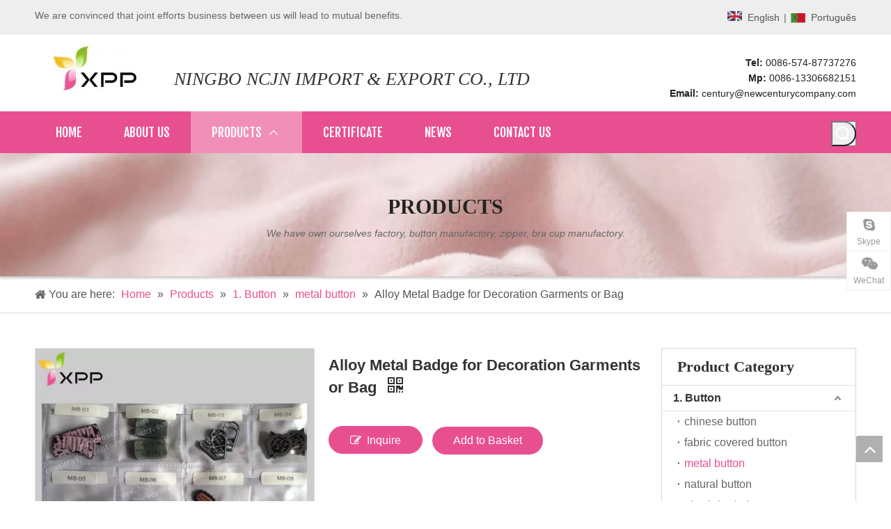

--- FILE ---
content_type: text/html;charset=utf-8
request_url: https://www.buttonschina.com/Alloy-Metal-Badge-for-Decoration-Garments-or-Bag-pd42876306.html
body_size: 53410
content:
<!DOCTYPE html> <html lang="en" prefix="og: http://ogp.me/ns#" style="height: auto;"> <head> <title>Alloy Metal Badge for Decoration Garments or Bag</title> <meta name="keywords" content="Metal Badge, Alloy Badge, Metal Tag"/> <meta name="description" content="China Alloy Metal Badge for Decoration Garments or Bag, Find details about China Metal Badge, Alloy Badge from Alloy Metal Badge for Decoration Garments or Bag - NINGBO NCJN IMPORT AND EXPORT CO., LTD."/> <link data-type="dns-prefetch" data-domain="jjrorwxhoirimq5p.ldycdn.com" rel="dns-prefetch" href="//jjrorwxhoirimq5p.ldycdn.com"> <link data-type="dns-prefetch" data-domain="iirorwxhoirimq5p.ldycdn.com" rel="dns-prefetch" href="//iirorwxhoirimq5p.ldycdn.com"> <link data-type="dns-prefetch" data-domain="rrrorwxhoirimq5p.ldycdn.com" rel="dns-prefetch" href="//rrrorwxhoirimq5p.ldycdn.com"> <link rel="canonical" href="https://www.buttonschina.com/Alloy-Metal-Badge-for-Decoration-Garments-or-Bag-pd42876306.html"/> <meta http-equiv="X-UA-Compatible" content="IE=edge"/> <meta name="renderer" content="webkit"/> <meta http-equiv="Content-Type" content="text/html; charset=utf-8"/> <meta name="viewport" content="width=device-width, initial-scale=1, user-scalable=no"/> <link rel="icon" href="//iirorwxhoirimq5p.ldycdn.com/cloud/mjBpjKlrRmmSokppmmqr/favicon.ico"> <link type="text/css" rel="stylesheet" href="//iirorwxhoirimq5p.ldycdn.com/concat/qlijKBxcd6SRoirpkprqmojm3k/static/assets/widget/style/component/position/position.css,/static/assets/widget/style/component/proddetail/public/public.css,/static/assets/widget/style/component/proddetail/public/comment.css,/static/assets/widget/style/component/proddetail/label/label.css,/static/assets/widget/style/component/orderList/public/public.css,/static/assets/widget/script/plugins/videojs/video-js.min.css,/static/assets/widget/script/plugins/select2/select2.css,/static/assets/widget/script/plugins/smartmenu/css/navigation.css,/static/assets/widget/style/component/langBar/langBar.css,/static/assets/widget/style/component/prodSearchNew/prodSearchNew.css,/static/assets/widget/style/component/prodsearch/prodsearch.css,/static/assets/widget/style/component/onlineService/public/public.css,/static/assets/widget/style/component/prodGroupCategory/prodGroupCategory.css,/static/assets/widget/style/component/articlecategory/slightsubmenu.css"/> <link type="text/css" rel="stylesheet" href="//rrrorwxhoirimq5p.ldycdn.com/concat/cqikKBhu2xRhiSpoprqkormmqjl/static/assets/widget/style/component/prodGroupCategory/proGroupCategoryFix.css,/static/assets/widget/script/plugins/tooltipster/css/tooltipster.css,/static/assets/widget/mobile_head/style03/style03.css,/static/assets/widget/mobile_head/css/headerStyles.css,/static/assets/widget/style/component/follow/widget_setting_iconSize/iconSize24.css,/static/assets/style/bootstrap/cus.bootstrap.grid.system.css,/static/assets/style/fontAwesome/4.7.0/css/font-awesome.css,/static/assets/style/iconfont/iconfont.css,/static/assets/widget/script/plugins/gallery/colorbox/colorbox.css,/static/assets/style/bootstrap/cus.bootstrap.grid.system.split.css,/static/assets/widget/script/plugins/picture/animate.css,/static/assets/widget/style/component/pictureNew/widget_setting_description/picture.description.css,/static/assets/widget/style/component/pictureNew/public/public.css,/static/assets/widget/style/component/follow/widget_setting_iconSize/iconSize32.css"/> <link type="text/css" rel="stylesheet" href="//jjrorwxhoirimq5p.ldycdn.com/concat/vliiKBexbgRyiSpoprqkormmqjl/static/assets/widget/style/component/follow/public/public.css,/static/assets/widget/style/component/onlineService/widget_setting_showStyle/float.css,/static/assets/widget/style/component/onlineService/widget_setting_showStyle/style7.css"/> <link href="//iirorwxhoirimq5p.ldycdn.com/theme/qljpKBrjmlSRjqlrRmiSioqrRmiSipSRrjqioroiiiliplr/style/style.css" type="text/css" rel="stylesheet" data-theme="true" data-static="false"/><style>@media(min-width:990px){[data-type="rows"][data-level="rows"]{display:flex}}</style> <style guid='u_c3b0e4ac29d84ee5a34e6dd5c4603a52' emptyRender='true' placeholder='true' type='text/css'></style> <link href="//rrrorwxhoirimq5p.ldycdn.com/site-res/rnknKBrjmlSRoirimqSRlmlkjmRmiSnjrqnoRpjSjrrkilrrimlnRiiSporimplkrirrSRqk.css?1680837069927" rel="stylesheet" data-extStyle="true" type="text/css" data-extAttr="20230410091541"/><style guid='718ad037-edb0-4154-b9dc-866d0db3fdb1' pm_pageStaticHack='' jumpName='head' pm_styles='head' type='text/css'>.sitewidget-langBar-20170605143525 .sitewidget-bd .front-icon-box.icon-style i{font-size:16px;color:#333 !important}.sitewidget-langBar-20170605143525 .sitewidget-bd .style21 #jUKAmqspGfIJ-lang-drop-arrow{color:#333 !important}.sitewidget-langBar-20170605143525 .sitewidget-bd .style21 .lang-menu .lang-item a{color:#333 !important}.sitewidget-langBar-20170605143525 .sitewidget-bd .icon-style-i{font-size:16px;color:#333 !important}.sitewidget-langBar-20170605143525 .sitewidget-bd .lang-bar.style18.lang-style .lang-dropdown .block-iconbaseline-down{color:#333 !important}.sitewidget-langBar-20170605143525 .sitewidget-bd .lang-bar.style18.lang-style .lang-dropdown .lang-selected{color:#333 !important}.sitewidget-langBar-20170605143525 .sitewidget-bd .lang-bar.style18.lang-style .lang-dropdown .lang-menu a{color:#333 !important}.sitewidget-langBar-20170605143525 .sitewidget-bd .lang-bar.style18.lang-style .lang-dropdown .lang-menu{border-color:#333 !important}.sitewidget-langBar-20170605143525 .sitewidget-bd .lang-bar.style21.lang-style .lang-dropdown .lang-menu .menu-close-btn i{background:#333 !important}.sitewidget-langBar-20170605143525 .sitewidget-bd .front-icon-box i{font-size:20px;color:#333 !important}.sitewidget-langBar-20170605143525 .sitewidget-bd .front-icon-box.icon-style i{font-size:20px;color:#333 !important}.sitewidget-langBar-20170605143525 .sitewidget-bd .front-icon-box i:hover{color:#333 !important}.sitewidget-langBar-20170605143525 .lang-bar .lang-dropdown-front-icon{background:unset !important}.sitewidget-prodDetail-20141127140104 .proddetail-wrap .video-js video{height:100% !important}.sitewidget-prodDetail-20141127140104 .prodetail-slider .prod-pic-item .prodetail-slider-btn{color:black}.sitewidget-prodDetail-20141127140104 .ms-skin-default .ms-nav-next,.sitewidget-prodDetail-20141127140104 .ms-skin-default .ms-nav-prev{color:black}.sitewidget-prodDetail-20141127140104 .pro-this-prodBrief table{max-width:100%}.sitewidget-prodDetail-20141127140104 .this-description-table .pro-detail-inquirewrap.prodd-btn-otl-colorful-radius a.pro-detail-inquirebtn,.sitewidget-prodDetail-20141127140104 .this-description-table .pro-detail-inquirewrap.prodd-btn-otl-colorful-radius a.pro-detail-orderbtn{border:1px solid #e84f90;background-color:#e84f90;color:#fff}.sitewidget-prodDetail-20141127140104 .this-description-table .pro-detail-inquirewrap.prodd-btn-otl-colorful-radius a.pro-detail-inquirebtn:hover,.sitewidget-prodDetail-20141127140104 .this-description-table .pro-detail-inquirewrap.prodd-btn-otl-colorful-radius a.pro-detail-orderbtn:hover{box-shadow:0 0 8px #e84f90}.sitewidget-prodDetail-20141127140104 .this-description-table .pro-detail-inquirewrap.prodd-btn-otl-colorful-radius a.pro-detail-basket,.sitewidget-prodDetail-20141127140104 .this-description-table .pro-detail-inquirewrap.prodd-btn-otl-colorful-radius a.pro-detail-cart{background-color:#e84f90;color:#fff}.sitewidget-prodDetail-20141127140104 .this-description-table .pro-detail-inquirewrap.prodd-btn-otl-colorful-radius a.pro-detail-basket:hover,.sitewidget-prodDetail-20141127140104 .this-description-table .pro-detail-inquirewrap.prodd-btn-otl-colorful-radius a.pro-detail-cart:hover{box-shadow:0 0 8px #e84f90}.sitewidget-prodDetail-20141127140104 .prodd-btn-otl-colorful-radius .pdfDownLoad{border:1px solid #e84f90;background-color:#e84f90;color:#fff}.sitewidget-prodDetail-20141127140104 .prodd-btn-otl-colorful-radius .pdfDownLoad:hover{box-shadow:0 0 8px #e84f90}.sitewidget-prodDetail-20141127140104 #orderModel{display:inline-block}.sitewidget-prodDetail-20141127140104 #paypalBtn #paypal-button-container{padding:0}.sitewidget-prodDetail-20141127140104 #paypalBtn #paypal-button-container .paypal-buttons>iframe.component-frame{z-index:1}.sitewidget-prodDetail-20141127140104 .switch3D{bottom:calc(24px + 114px)}@media(max-width:500px){.sitewidget-prodDetail-20141127140104 .switch3D{bottom:calc(24px + 28px)}}.new-threed-box{position:fixed;top:50%;left:50%;transform:translate(-50%,-50%);box-shadow:0 0 20px 0 rgba(0,0,0,0.2);z-index:10000000000000;line-height:1;border-radius:10px}.new-threed-box iframe{width:950px;height:720px;max-width:100vw;max-height:100vh;border-radius:10px;border:0}.new-threed-box iframe .only_full_width{display:block !important}.new-threed-box .close{position:absolute;right:11px;top:12px;width:18px;height:18px;cursor:pointer}@media(max-width:800px){.new-threed-box iframe{width:100vw;height:100vh;border-radius:0}.new-threed-box{border-radius:0}}.sitewidget-prodDetail-20141127140104 .sitewidget-bd .tinymce-render-box *{all:revert-layer}.sitewidget-prodDetail-20141127140104 .sitewidget-bd .tinymce-render-box img{vertical-align:middle;max-width:100%}.sitewidget-prodDetail-20141127140104 .sitewidget-bd .tinymce-render-box iframe{max-width:100%}.sitewidget-prodDetail-20141127140104 .sitewidget-bd .tinymce-render-box table{border-collapse:collapse}.sitewidget-prodDetail-20141127140104 .sitewidget-bd .tinymce-render-box *{margin:0}.sitewidget-prodDetail-20141127140104 .sitewidget-bd .tinymce-render-box table:not([cellpadding]) td,.sitewidget-prodDetail-20141127140104 .sitewidget-bd .tinymce-render-box table:not([cellpadding]) th{padding:.4rem}.sitewidget-prodDetail-20141127140104 .sitewidget-bd .tinymce-render-box table[border]:not([border="0"]):not([style*=border-width]) td,.sitewidget-prodDetail-20141127140104 .sitewidget-bd .tinymce-render-box table[border]:not([border="0"]):not([style*=border-width]) th{border-width:1px}.sitewidget-prodDetail-20141127140104 .sitewidget-bd .tinymce-render-box table[border]:not([border="0"]):not([style*=border-style]) td,.sitewidget-prodDetail-20141127140104 .sitewidget-bd .tinymce-render-box table[border]:not([border="0"]):not([style*=border-style]) th{border-style:solid}.sitewidget-prodDetail-20141127140104 .sitewidget-bd .tinymce-render-box table[border]:not([border="0"]):not([style*=border-color]) td,.sitewidget-prodDetail-20141127140104 .sitewidget-bd .tinymce-render-box table[border]:not([border="0"]):not([style*=border-color]) th{border-color:#ccc}.sitewidget-prodDetail-20141127140104 .sitewidget-bd h1.this-description-name{font-size:22px;line-height:30px;letter-spacing:0;text-align:left;color:#333;font-weight:bold}.sitewidget-prodDetail-20141127140104 .proddetail-wrap .prod-specifics-brand label,.sitewidget-prodDetail-20141127140104 .proddetail-wrap .prod-specifics-num label,.sitewidget-prodDetail-20141127140104 .proddetails-detial-wrap .pro-itemspecifics-list>li label,.sitewidget-prodDetail-20141127140104 .proddetails-detial-wrap .proddetail-pic600 .pro-info-list>li label{font-size:14px;line-height:14px;letter-spacing:0;color:#666}.sitewidget-prodDetail-20141127140104 .proddetail-wrap .prod-specifics-brand p,.sitewidget-prodDetail-20141127140104 .proddetail-wrap .prod-specifics-num p,.sitewidget-prodDetail-20141127140104 .proddetails-detial-wrap .pro-itemspecifics-list>li p,.sitewidget-prodDetail-20141127140104 .proddetails-detial-wrap .proddetail-pic600 .pro-info-list>li p{font-size:14px;line-height:20px;letter-spacing:0;color:#000}.sitewidget-prodDetail-20141127140104 .proddetail-wrap .prod-specifics-brand label,.sitewidget-prodDetail-20141127140104 .proddetail-wrap .prod-specifics-num label{width:auto}.sitewidget-prodDetail-20141127140104 .prod_member_desc{position:relative}.sitewidget-prodDetail-20141127140104 .prod_member_desc .prod_member_desc_pop{display:none;position:absolute;border:1px solid #ccc;background:#fff;width:300px;border-radius:6px;padding:5px 8px;left:0;z-index:1000}.sitewidget-prodDetail-20141127140104 .prod_member_desc .prod_member_desc_icon{margin:0 1px;width:12px;height:12px;cursor:pointer;transform:translateY(-4px)}.sitewidget-form-20170612101855 #formsubmit{pointer-events:none}.sitewidget-form-20170612101855 #formsubmit.releaseClick{pointer-events:unset}.sitewidget-form-20170612101855 .form-horizontal input,.sitewidget-form-20170612101855 .form-horizontal span:not(.select2-selection--single),.sitewidget-form-20170612101855 .form-horizontal label,.sitewidget-form-20170612101855 .form-horizontal .form-builder button{height:20px !important;line-height:20px !important}.sitewidget-form-20170612101855 .uploadBtn{padding:4px 15px !important;height:20px !important;line-height:20px !important}.sitewidget-form-20170612101855 select,.sitewidget-form-20170612101855 input[type="text"],.sitewidget-form-20170612101855 input[type="password"],.sitewidget-form-20170612101855 input[type="datetime"],.sitewidget-form-20170612101855 input[type="datetime-local"],.sitewidget-form-20170612101855 input[type="date"],.sitewidget-form-20170612101855 input[type="month"],.sitewidget-form-20170612101855 input[type="time"],.sitewidget-form-20170612101855 input[type="week"],.sitewidget-form-20170612101855 input[type="number"],.sitewidget-form-20170612101855 input[type="email"],.sitewidget-form-20170612101855 input[type="url"],.sitewidget-form-20170612101855 input[type="search"],.sitewidget-form-20170612101855 input[type="tel"],.sitewidget-form-20170612101855 input[type="color"],.sitewidget-form-20170612101855 .uneditable-input{height:20px !important}.sitewidget-form-20170612101855.sitewidget-inquire .control-group .controls .select2-container .select2-selection--single .select2-selection__rendered{height:20px !important;line-height:20px !important}.sitewidget-form-20170612101855 textarea.cus-message-input{min-height:20px !important}.sitewidget-form-20170612101855 .add-on,.sitewidget-form-20170612101855 .add-on{height:20px !important;line-height:20px !important}.sitewidget-form-20170612101855 .input-valid-bg{background:#ffece8 !important;outline:0}.sitewidget-form-20170612101855 .input-valid-bg:focus{background:#fff !important;border:1px solid #f53f3f !important}.sitewidget-form-20170612101855 #formsubmit{border:1px solid #e84f90;border-radius:0;background:#e84f90;color:#fff;font-size:14px;width:110px;height:34px}.sitewidget-form-20170612101855 #formsubmit:hover{border:1px solid #000;border-radius:0;background:#000;color:#fff;font-size:14px}.sitewidget-form-20170612101855 #formreset{width:110px;font-size:14px;height:34px}.sitewidget-form-20170612101855 #formreset:hover{font-size:14px}.sitewidget-form-20170612101855 .submitGroup .controls{text-align:left}.sitewidget-form-20170612101855 .multiple-parent input[type='checkbox']+label:before{content:"";display:inline-block;width:12px;height:12px;border:1px solid #888;border-radius:3px;margin-right:6px;margin-left:6px;transition-duration:.2s}.sitewidget-form-20170612101855 .multiple-parent input[type='checkbox']:checked+label:before{width:50%;border-color:#888;border-left-color:transparent;border-top-color:transparent;-webkit-transform:rotate(45deg) translate(1px,-4px);transform:rotate(45deg) translate(1px,-4px);margin-right:12px;width:6px}.sitewidget-form-20170612101855 .multiple-parent input[type="checkbox"]{display:none}.sitewidget-form-20170612101855 .multiple-parent{display:none;width:100%}.sitewidget-form-20170612101855 .multiple-parent ul{list-style:none;width:100%;text-align:left;border-radius:4px;padding:10px 5px;box-sizing:border-box;height:auto;overflow-x:hidden;overflow-y:scroll;box-shadow:0 4px 5px 0 rgb(0 0 0 / 14%),0 1px 10px 0 rgb(0 0 0 / 12%),0 2px 4px -1px rgb(0 0 0 / 30%);background-color:#fff;margin:2px 0 0 0;border:1px solid #ccc;box-shadow:1px 1px 2px rgb(0 0 0 / 10%) inset}.sitewidget-form-20170612101855 .multiple-parent ul::-webkit-scrollbar{width:2px;height:4px}.sitewidget-form-20170612101855 .multiple-parent ul::-webkit-scrollbar-thumb{border-radius:5px;-webkit-box-shadow:inset 0 0 5px rgba(0,0,0,0.2);background:#4e9e97}.sitewidget-form-20170612101855 .multiple-parent ul::-webkit-scrollbar-track{-webkit-box-shadow:inset 0 0 5px rgba(0,0,0,0.2);border-radius:0;background:rgba(202,202,202,0.23)}.sitewidget-form-20170612101855 .multiple-select{width:100%;height:auto;min-height:40px;line-height:40px;border-radius:4px;padding-right:10px;padding-left:10px;box-sizing:border-box;overflow:hidden;background-size:auto 80%;border:1px solid #ccc;box-shadow:1px 1px 2px rgb(0 0 0 / 10%) inset;background-color:#fff;position:relative}.sitewidget-form-20170612101855 .multiple-select:after{content:'';position:absolute;top:50%;right:6px;width:0;height:0;border:8px solid transparent;border-top-color:#888;transform:translateY(calc(-50% + 4px));cursor:pointer}.sitewidget-form-20170612101855 .multiple-select span{line-height:28px;color:#666}.sitewidget-form-20170612101855 .multiple-parent label{color:#333;display:inline-flex;align-items:center;height:30px;line-height:22px;padding:0}.sitewidget-form-20170612101855 .select-content{display:inline-block;border-radius:4px;line-height:23px;margin:2px 2px 0 2px;padding:0 3px;border:1px solid #888;height:auto}.sitewidget-form-20170612101855 .select-delete{cursor:pointer}.sitewidget-form-20170612101855 select[multiple]{display:none}.sitewidget-prodCategory-20150203111712.category-default-simple .sitewidget-bd>ul>li>a{font-size:16px;line-height:36px;color:#333;font-weight:bold}.sitewidget-prodCategory-20150203111712.category-default-simple .sitewidget-bd>ul>li>span{top:6px}.sitewidget-prodCategory-20150203111712.category-default-gray .sitewidget-bd>ul>li>span{right:16px}.sitewidget-prodCategory-20150203111712.category-default-simple .sitewidget-bd>ul>li>a:hover{color:#e84f90}.sitewidget-prodCategory-20150203111712.category-default-simple i.list-mid-dot{top:15px;background:#333}.sitewidget-prodCategory-20150203111712.category-default-simple .sitewidget-bd>ul>li>a:hover+i.list-mid-dot{background:#e84f90}.sitewidget-prodCategory-20150203111712.category-default-simple .sitewidget-bd li.on>a{color:#e84f90 !important}.sitewidget-prodCategory-20150203111712.category-default-simple .sitewidget-bd>ul>li.on>a+i.list-mid-dot{background:#e84f90}.sitewidget-form-20170612165512 #formsubmit{pointer-events:none}.sitewidget-form-20170612165512 #formsubmit.releaseClick{pointer-events:unset}.sitewidget-form-20170612165512 .form-horizontal input,.sitewidget-form-20170612165512 .form-horizontal span:not(.select2-selection--single),.sitewidget-form-20170612165512 .form-horizontal label,.sitewidget-form-20170612165512 .form-horizontal .form-builder button{height:20px !important;line-height:20px !important}.sitewidget-form-20170612165512 .uploadBtn{padding:4px 15px !important;height:20px !important;line-height:20px !important}.sitewidget-form-20170612165512 select,.sitewidget-form-20170612165512 input[type="text"],.sitewidget-form-20170612165512 input[type="password"],.sitewidget-form-20170612165512 input[type="datetime"],.sitewidget-form-20170612165512 input[type="datetime-local"],.sitewidget-form-20170612165512 input[type="date"],.sitewidget-form-20170612165512 input[type="month"],.sitewidget-form-20170612165512 input[type="time"],.sitewidget-form-20170612165512 input[type="week"],.sitewidget-form-20170612165512 input[type="number"],.sitewidget-form-20170612165512 input[type="email"],.sitewidget-form-20170612165512 input[type="url"],.sitewidget-form-20170612165512 input[type="search"],.sitewidget-form-20170612165512 input[type="tel"],.sitewidget-form-20170612165512 input[type="color"],.sitewidget-form-20170612165512 .uneditable-input{height:20px !important}.sitewidget-form-20170612165512.sitewidget-inquire .control-group .controls .select2-container .select2-selection--single .select2-selection__rendered{height:20px !important;line-height:20px !important}.sitewidget-form-20170612165512 textarea.cus-message-input{min-height:20px !important}.sitewidget-form-20170612165512 .add-on,.sitewidget-form-20170612165512 .add-on{height:20px !important;line-height:20px !important}.sitewidget-form-20170612165512 .input-valid-bg{background:#ffece8 !important;outline:0}.sitewidget-form-20170612165512 .input-valid-bg:focus{background:#fff !important;border:1px solid #f53f3f !important}.sitewidget-form-20170612165512 #formsubmit{border:1px solid #e84f90;border-radius:0;background:#e84f90;color:#fff;font-size:14px;width:100%;height:30px}.sitewidget-form-20170612165512 #formsubmit:hover{border:1px solid #e84f90;border-radius:0;background:#e84f90;color:#fff;font-size:14px}.sitewidget-form-20170612165512 #formreset{width:100%;font-size:14px;height:30px}.sitewidget-form-20170612165512 #formreset:hover{font-size:14px}.sitewidget-form-20170612165512 .submitGroup .controls{text-align:right}.sitewidget-form-20170612165512 .multiple-parent input[type='checkbox']+label:before{content:"";display:inline-block;width:12px;height:12px;border:1px solid #888;border-radius:3px;margin-right:6px;margin-left:6px;transition-duration:.2s}.sitewidget-form-20170612165512 .multiple-parent input[type='checkbox']:checked+label:before{width:50%;border-color:#888;border-left-color:transparent;border-top-color:transparent;-webkit-transform:rotate(45deg) translate(1px,-4px);transform:rotate(45deg) translate(1px,-4px);margin-right:12px;width:6px}.sitewidget-form-20170612165512 .multiple-parent input[type="checkbox"]{display:none}.sitewidget-form-20170612165512 .multiple-parent{display:none;width:100%}.sitewidget-form-20170612165512 .multiple-parent ul{list-style:none;width:100%;text-align:left;border-radius:4px;padding:10px 5px;box-sizing:border-box;height:auto;overflow-x:hidden;overflow-y:scroll;box-shadow:0 4px 5px 0 rgb(0 0 0 / 14%),0 1px 10px 0 rgb(0 0 0 / 12%),0 2px 4px -1px rgb(0 0 0 / 30%);background-color:#fff;margin:2px 0 0 0;border:1px solid #ccc;box-shadow:1px 1px 2px rgb(0 0 0 / 10%) inset}.sitewidget-form-20170612165512 .multiple-parent ul::-webkit-scrollbar{width:2px;height:4px}.sitewidget-form-20170612165512 .multiple-parent ul::-webkit-scrollbar-thumb{border-radius:5px;-webkit-box-shadow:inset 0 0 5px rgba(0,0,0,0.2);background:#4e9e97}.sitewidget-form-20170612165512 .multiple-parent ul::-webkit-scrollbar-track{-webkit-box-shadow:inset 0 0 5px rgba(0,0,0,0.2);border-radius:0;background:rgba(202,202,202,0.23)}.sitewidget-form-20170612165512 .multiple-select{width:100%;height:auto;min-height:40px;line-height:40px;border-radius:4px;padding-right:10px;padding-left:10px;box-sizing:border-box;overflow:hidden;background-size:auto 80%;border:1px solid #ccc;box-shadow:1px 1px 2px rgb(0 0 0 / 10%) inset;background-color:#fff;position:relative}.sitewidget-form-20170612165512 .multiple-select:after{content:'';position:absolute;top:50%;right:6px;width:0;height:0;border:8px solid transparent;border-top-color:#888;transform:translateY(calc(-50% + 4px));cursor:pointer}.sitewidget-form-20170612165512 .multiple-select span{line-height:28px;color:#666}.sitewidget-form-20170612165512 .multiple-parent label{color:#333;display:inline-flex;align-items:center;height:30px;line-height:22px;padding:0}.sitewidget-form-20170612165512 .select-content{display:inline-block;border-radius:4px;line-height:23px;margin:2px 2px 0 2px;padding:0 3px;border:1px solid #888;height:auto}.sitewidget-form-20170612165512 .select-delete{cursor:pointer}.sitewidget-form-20170612165512 select[multiple]{display:none}</style><link rel='stylesheet' href='https://fonts.googleapis.com/css?family=Fjalla+One&display=swap' data-type='1' type='text/css' media='all'/> <script type="text/javascript" src="//jjrorwxhoirimq5p.ldycdn.com/static/t-7rBmBKiKpoprqkormmqjk/assets/script/jquery-1.11.0.concat.js"></script> <script guid='c0a57292-2367-4cea-bb10-9fa733ccd638' pm_pageStaticHack='true' jumpName='head' pm_scripts='head' type='text/javascript'>try{(function(window,undefined){var phoenixSite=window.phoenixSite||(window.phoenixSite={});phoenixSite.lanEdition="EN_US";var page=phoenixSite.page||(phoenixSite.page={});page.cdnUrl="//iirorwxhoirimq5p.ldycdn.com";page.siteUrl="https://www.buttonschina.com";page.lanEdition=phoenixSite.lanEdition;page._menu_prefix="";page._menu_trans_flag="";page._captcha_domain_prefix="captcha.c";page._pId="wRKpAoONZeWz";phoenixSite._sViewMode="true";phoenixSite._templateSupport="true";phoenixSite._singlePublish=
"false"})(this)}catch(e){try{console&&console.log&&console.log(e)}catch(e){}};</script> <!--[if lt IE 9]><style guid='u_5773a01932ef4badac6fbac883e8f0dd' type='text/css'>.col-md-1,.col-md-2,.col-md-3,.col-md-4,.col-md-5,.col-md-6,.col-md-7,.col-md-8,.col-md-9,.col-md-10,.col-md-11,.col-md-12{float:left}.col-md-12{width:100%}.col-md-11{width:91.66666666666666%}.col-md-10{width:83.33333333333334%}.col-md-9{width:75%}.col-md-8{width:66.66666666666666%}.col-md-7{width:58.333333333333336%}.col-md-6{width:50%}.col-md-5{width:41.66666666666667%}.col-md-4{width:33.33333333333333%;*width:33.2%}.col-md-3{width:25%}.col-md-2{width:16.666666666666664%}.col-md-1{width:8.333333333333332%}</style> <script src="//rrrorwxhoirimq5p.ldycdn.com/static/assets/script/plugins/bootstrap/respond.src.js?_=1680837069927"></script> <link href="//jjrorwxhoirimq5p.ldycdn.com/respond-proxy.html" id="respond-proxy" rel="respond-proxy"/> <link href="/assets/respond/respond.proxy.gif" id="respond-redirect" rel="respond-redirect"/> <script src="/assets/respond/respond.proxy.js?_=1680837069927"></script><![endif]--> <script id='u_a496d5bdc1c9476485b0a1df1107ee66' guid='u_a496d5bdc1c9476485b0a1df1107ee66' pm_script='init_top' type='text/javascript'>try{(function(window,undefined){var datalazyloadDefaultOptions=window.datalazyloadDefaultOptions||(window.datalazyloadDefaultOptions={});datalazyloadDefaultOptions["version"]="2.0.1";datalazyloadDefaultOptions["isMobileViewer"]="false";datalazyloadDefaultOptions["hasCLSOptimizeAuth"]="false";datalazyloadDefaultOptions["_version"]="2.0.0";datalazyloadDefaultOptions["isPcOptViewer"]="true";datalazyloadDefaultOptions["isPcOptViewer"]="false"})(this)}catch(e){try{console&&console.log&&console.log(e)}catch(e){}};</script> <script id='u_5acb51618eea4b369afdb0e02107bdd0' guid='u_5acb51618eea4b369afdb0e02107bdd0' type='text/javascript'>try{var thisUrl=location.host;var referUrl=document.referrer;if(referUrl.indexOf(thisUrl)==-1)localStorage.setItem("landedPage",document.URL)}catch(e){try{console&&console.log&&console.log(e)}catch(e){}};</script> </head> <body class=" frontend-body-canvas"> <div id='backstage-headArea' headFlag='1' class='hideForMobile'><div class="outerContainer" data-mobileBg="true" id="outerContainer_1577778414513" data-type="outerContainer" data-level="rows"><div class="container" data-type="container" data-level="rows" cnttype="backstage-container-mark"><div class="row" data-type="rows" data-level="rows" data-attr-xs="null" data-attr-sm="null"><div class="col-md-9" id="column_1577778863420" data-type="columns" data-level="columns"><div id="location_1577778863421" data-type="locations" data-level="rows"><div class="backstage-stwidgets-settingwrap " id="component_rLpUmaQAfeFo" data-scope="0" data-settingId="rLpUmaQAfeFo" data-relationCommonId="wRKpAoONZeWz" data-classAttr="sitewidget-text-20191231160103"> <div class="sitewidget-text sitewidget-text-20191231160103 sitewidget-olul-liststyle"> <div class=" sitewidget-bd "> We are convinced that joint efforts business between us will lead to mutual benefits. </div> </div> <script type="text/x-pc-opt-script" data-id="rLpUmaQAfeFo" data-alias="text" data-jsOptimization='true'>(function(window,$,undefined){})(window,$);</script><script id='u_7b5a6b3ea7eb4193848ca1be5d37a032' guid='u_7b5a6b3ea7eb4193848ca1be5d37a032' type='text/javascript'>try{$(function(){$(".sitewidget-text-20191231160103 .sitewidget-bd a").each(function(){if($(this).attr("href"))if($(this).attr("href").indexOf("#")!=-1){console.log("anchor-link",$(this));$(this).attr("anchor-link","true")}})})}catch(e){try{console&&console.log&&console.log(e)}catch(e){}};</script> </div> </div></div><div class="col-md-3" id="column_1577778387414" data-type="columns" data-level="columns"><div id="location_1577778387417" data-type="locations" data-level="rows"><div class="backstage-stwidgets-settingwrap" scope="0" settingId="jUKAmqspGfIJ" id="component_jUKAmqspGfIJ" relationCommonId="wRKpAoONZeWz" classAttr="sitewidget-langBar-20170605143525"> <div class="sitewidget-langBar sitewidget-langBar-20170605143525"> <div class="sitewidget-bd"> <div class="lang-bar lang-bar-right "> <span class="lang-cont" data-lanCode="0" data-default="0"> <a href='https://www.buttonschina.com' target="_blank" class="lang-a " target="_blank"> <div class="lang-sprites-slide sprites sprites-0"></div> <span class="langBar-lang-text">English</span> </a> </span> <span class="lang-div-mid">|</span> <span class="lang-cont" data-lanCode="7" data-default="1"> <a target="_blank" href='?/#googtrans(en|pt)' class="lang-a " target="_blank"> <img src="//iirorwxhoirimq5p.ldycdn.com/static/assets/widget/images/langBar/7.jpg" alt="Português" class="lang-icon"/> <span class="langBar-lang-text">Português</span> </a> </span> </div> </div> </div> <script id='u_ecbb4b7b106e46379819d52a75bb56ae' guid='u_ecbb4b7b106e46379819d52a75bb56ae' type='text/javascript'>try{function sortableli(el,data,value){var newArr=[];if(value=="0"||value=="1"||value=="2"||value=="3"||value=="4"||value=="5"||value=="6"||value=="7"||value=="8"||value=="12"||value=="14"){for(var i=0;i<data.length;i++)el.find(".lang-cont").each(function(){if(data[i].isDefault=="0"){if($(this).attr("data-default")=="0")if($(this).attr("data-lancode")==data[i].islanCode){var cloneSpan=$(this).clone(true);newArr.push(cloneSpan)}}else if($(this).attr("data-default")=="1")if($(this).attr("data-lancode")==
data[i].islanCode){var cloneSpan=$(this).clone(true);newArr.push(cloneSpan)}});if(value=="0"||value=="6"||value=="3")var langDivMid=' \x3cspan class\x3d"lang-div-mid"\x3e|\x3c/span\x3e ';else if(value=="1"||value=="4"||value=="7"||value=="14")var langDivMid=' \x3cspan class\x3d"lang-div-mid"\x3e\x3c/span\x3e ';else if(value=="2"||value=="12"||value=="5"||value=="8")var langDivMid=' \x3cspan class\x3d"lang-div-mid"\x3e/\x3c/span\x3e ';else var langDivMid=' \x3cspan class\x3d"lang-div-mid"\x3e|\x3c/span\x3e ';
if(newArr.length>=0){el.find("span").remove();for(var i=0;i<newArr.length;i++){el.append(newArr[i]);if(i==newArr.length-1);else el.append(langDivMid)}}}else{for(var i=0;i<data.length;i++)el.find(".lang-item").each(function(){if(data[i].isDefault=="0"){if($(this).attr("data-default")=="0")if($(this).attr("data-lancode")==data[i].islanCode){var cloneSpan=$(this).clone(true);newArr.push(cloneSpan)}}else if($(this).attr("data-default")=="1")if($(this).attr("data-lancode")==data[i].islanCode){var cloneSpan=
$(this).clone(true);newArr.push(cloneSpan)}});if(newArr.length>=0){el.find(".lang-item").remove();for(var i=0;i<newArr.length;i++)if(value=="13")el.find(".langBar-easystyle-sub").append(newArr[i]);else el.find(".lang-menu").append(newArr[i])}}}$(function(){var dom=$(".sitewidget-langBar-20170605143525 .sitewidget-bd .lang-bar");var sortArr=[{"id":0,"islanCode":"0","isDefault":"0"},{"id":1,"islanCode":"7","isDefault":"0"},{"id":2,"islanCode":"7","isDefault":"1"}];if(sortArr!=""&&sortArr!=undefined)sortableli(dom,
sortArr,6)})}catch(e){try{console&&console.log&&console.log(e)}catch(e){}};</script> <script type="text/x-pc-opt-script" data-id="jUKAmqspGfIJ" data-alias="langBar" data-jsOptimization='true'>(function(window,$,undefined){})(window,$);</script> </div> </div></div></div></div></div><div class="outerContainer" data-mobileBg="true" id="outerContainer_1577778387332" data-type="outerContainer" data-level="rows"><div class="container" data-type="container" data-level="rows" cnttype="backstage-container-mark"><div class="row" data-type="rows" data-level="rows" data-attr-xs="null" data-attr-sm="null"><div class="col-md-2" id="column_1577778376979" data-type="columns" data-level="columns"><div id="location_1577778376981" data-type="locations" data-level="rows"><div class="backstage-stwidgets-settingwrap" scope="0" settingId="kNpAHLsflKGz" id="component_kNpAHLsflKGz" relationCommonId="wRKpAoONZeWz" classAttr="sitewidget-logo-20170523105221"> <div class="sitewidget-pictureNew sitewidget-logo sitewidget-logo-20170523105221"> <div class="sitewidget-bd"> <style>.sitewidget-logo-20170523105221 img{filter:blur(0);transition:filter .5s ease}</style> <div class="picture-resize-wrap " style="position: relative; width: 100%; text-align: center; "> <span class="picture-wrap pic-style-default 666 " data-ee="" id="picture-wrap-kNpAHLsflKGz" style="display: inline-block; position: relative;max-width: 100%;"> <a class="imgBox mobile-imgBox" style="display: inline-block; position: relative;max-width: 100%;" href="/index.html"> <img src="//iirorwxhoirimq5p.ldycdn.com/cloud/mjBqjKlrRmmSokkmkmqm/logo.jpg" alt="logo" title="logo" phoenixLazyload='true'/> </a> </span> </div> </div> </div> </div> <script type="text/x-pc-opt-script" data-id="kNpAHLsflKGz" data-alias="logo" data-jsOptimization='true'>(function(window,$,undefined){try{(function(window,$,undefined){var respSetting={},temp;$(function(){$("#picture-wrap-kNpAHLsflKGz").on("webkitAnimationEnd webkitTransitionEnd mozAnimationEnd MSAnimationEnd oanimationend animationend",function(){var rmClass="animated bounce zoomIn pulse rotateIn swing fadeIn bounceInDown bounceInLeft bounceInRight bounceInUp fadeInDownBig fadeInLeftBig fadeInRightBig fadeInUpBig zoomInDown zoomInLeft zoomInRight zoomInUp";$(this).removeClass(rmClass)});var version=
$.trim("20200313131553");if(!!!version)version=undefined;if(phoenixSite.phoenixCompSettings&&typeof phoenixSite.phoenixCompSettings.logo!=="undefined"&&phoenixSite.phoenixCompSettings.logo.version==version&&typeof phoenixSite.phoenixCompSettings.logo.logoLoadEffect=="function"){phoenixSite.phoenixCompSettings.logo.logoLoadEffect("kNpAHLsflKGz",".sitewidget-logo-20170523105221","","",respSetting);if(!!phoenixSite.phoenixCompSettings.logo.version&&phoenixSite.phoenixCompSettings.logo.version!="1.0.0")loadAnimationCss();
return}var resourceUrl="//rrrorwxhoirimq5p.ldycdn.com/static/assets/widget/script/compsettings/comp.logo.settings.js?_\x3d1680837069927";if(phoenixSite&&phoenixSite.page){var cdnUrl=phoenixSite.page.cdnUrl;resourceUrl=cdnUrl+"/static/assets/widget/script/compsettings/comp.logo.settings.js?_\x3d1680837069927"}var callback=function(){phoenixSite.phoenixCompSettings.logo.logoLoadEffect("kNpAHLsflKGz",".sitewidget-logo-20170523105221","","",respSetting);if(!!phoenixSite.phoenixCompSettings.logo.version&&
phoenixSite.phoenixCompSettings.logo.version!="1.0.0")loadAnimationCss()};if(phoenixSite.cachedScript)phoenixSite.cachedScript(resourceUrl,callback());else $.getScript(resourceUrl,callback())});function loadAnimationCss(){var link=document.createElement("link");link.rel="stylesheet";link.type="text/css";link.href="//jjrorwxhoirimq5p.ldycdn.com/static/assets/widget/script/plugins/picture/animate.css?1680837069927";var head=document.getElementsByTagName("head")[0];head.appendChild(link)}})(window,jQuery)}catch(e){try{console&&
console.log&&console.log(e)}catch(e){}}})(window,$);</script> </div></div><div class="col-md-7" id="column_1577778563134" data-type="columns" data-level="columns"><div id="location_1577778563135" data-type="locations" data-level="rows"><div class="backstage-stwidgets-settingwrap " id="component_qyUfcPlKAGpz" data-scope="0" data-settingId="qyUfcPlKAGpz" data-relationCommonId="wRKpAoONZeWz" data-classAttr="sitewidget-text-20191231154921"> <div class="sitewidget-text sitewidget-text-20191231154921 sitewidget-olul-liststyle"> <div class=" sitewidget-bd "> NINGBO NCJN IMPORT &amp; EXPORT CO., LTD </div> </div> <script type="text/x-pc-opt-script" data-id="qyUfcPlKAGpz" data-alias="text" data-jsOptimization='true'>(function(window,$,undefined){})(window,$);</script><script id='u_0666f2d4fbb74e0d80d78b8b1c0363ac' guid='u_0666f2d4fbb74e0d80d78b8b1c0363ac' type='text/javascript'>try{$(function(){$(".sitewidget-text-20191231154921 .sitewidget-bd a").each(function(){if($(this).attr("href"))if($(this).attr("href").indexOf("#")!=-1){console.log("anchor-link",$(this));$(this).attr("anchor-link","true")}})})}catch(e){try{console&&console.log&&console.log(e)}catch(e){}};</script> </div> </div></div><div class="col-md-3" id="column_1577778730690" data-type="columns" data-level="columns"><div id="location_1577778730691" data-type="locations" data-level="rows"><div class="backstage-stwidgets-settingwrap" id="component_lgpAHLsKGUJT" data-scope="0" data-settingId="lgpAHLsKGUJT" data-relationCommonId="wRKpAoONZeWz" data-classAttr="sitewidget-placeHolder-20170605152117"> <div class="sitewidget-placeholder sitewidget-placeHolder-20170605152117"> <div class="sitewidget-bd"> <div class="resizee" style="height:14px"></div> </div> </div> <script type="text/x-pc-opt-script" data-id="lgpAHLsKGUJT" data-alias="placeHolder" data-jsOptimization='true'>(function(window,$,undefined){})(window,$);</script></div> <div class="backstage-stwidgets-settingwrap " id="component_tGUAwkQpKROe" data-scope="0" data-settingId="tGUAwkQpKROe" data-relationCommonId="wRKpAoONZeWz" data-classAttr="sitewidget-text-20191231155207"> <div class="sitewidget-text sitewidget-text-20191231155207 sitewidget-olul-liststyle"> <div class=" sitewidget-bd "> <strong>Tel: </strong>0086-574-87737276<br/> <strong style="font-size: 14px; color: rgb(34, 34, 34); letter-spacing: normal;">Mp:&nbsp;</strong>0086-13306682151<br/> <strong>Email:</strong> <a href="mailto:century@newcenturycompany.com" rel="nofollow">century@newcenturycompany.com</a> </div> </div> <script type="text/x-pc-opt-script" data-id="tGUAwkQpKROe" data-alias="text" data-jsOptimization='true'>(function(window,$,undefined){})(window,$);</script><script id='u_382a0cf0cbbd43d9a68c3d8c339afdca' guid='u_382a0cf0cbbd43d9a68c3d8c339afdca' type='text/javascript'>try{$(function(){$(".sitewidget-text-20191231155207 .sitewidget-bd a").each(function(){if($(this).attr("href"))if($(this).attr("href").indexOf("#")!=-1){console.log("anchor-link",$(this));$(this).attr("anchor-link","true")}})})}catch(e){try{console&&console.log&&console.log(e)}catch(e){}};</script> </div> </div></div></div></div></div><div class="outerContainer" data-mobileBg="true" id="outerContainer_1495507912977" data-type="outerContainer" data-level="rows" autohold><div class="container" data-type="container" data-level="rows" cnttype="backstage-container-mark"><div class="row" data-type="rows" data-level="rows" data-attr-xs="null" data-attr-sm="null"><div class="col-md-10" id="column_1495511043049" data-type="columns" data-level="columns"><div id="location_1495511043050" data-type="locations" data-level="rows"><div class="backstage-stwidgets-settingwrap" scope="0" settingId="rJAUHgiKlfwT" id="component_rJAUHgiKlfwT" relationCommonId="wRKpAoONZeWz" classAttr="sitewidget-navigation_style-20170523114308"> <div class="sitewidget-navigation_style sitewidget-navnew fix sitewidget-navigation_style-20170523114308 navnew-wide-style3 navnew-style3 navnew-way-slide navnew-slideRight"> <a href="javascript:;" class="navnew-thumb-switch navnew-thumb-way-slide navnew-thumb-slideRight" style="background-color:transparent"> <span class="nav-thumb-ham first" style="background-color:#333333"></span> <span class="nav-thumb-ham second" style="background-color:#333333"></span> <span class="nav-thumb-ham third" style="background-color:#333333"></span> </a> <ul class="navnew smsmart navnew-way-slide navnew-slideRight navnew-wide-substyle-new0 "> <li id="parent_0" class="navnew-item navLv1 " data-visible="1"> <a id="nav_5005449" target="_self" rel="" class="navnew-link" data-currentIndex="" href="/"><i class="icon "></i><span class="text-width">HOME</span> </a> <span class="navnew-separator"></span> </li> <li id="parent_1" class="navnew-item navLv1 " data-visible="1"> <a id="nav_5005469" target="_self" rel="" class="navnew-link" data-currentIndex="" href="/aboutus.html"><i class="icon "></i><span class="text-width">ABOUT US</span> </a> <span class="navnew-separator"></span> </li> <li id="parent_2" class="navnew-item navLv1 " data-visible="1"> <a id="nav_5008329" target="_self" rel="" class="navnew-link" data-currentIndex="" href="/products.html"><i class="icon "></i><span class="text-width">PRODUCTS</span> </a> <span class="navnew-separator"></span> <ul class="navnew-sub1 " data-visible="1"> <li class="navnew-sub1-item navLv2" data-visible="1"> <a id="nav_5262829" target="_self" rel="" class="navnew-sub1-link" data-currentIndex="" href="/1-Button-pl3807444.html"> <i class="icon undefined"></i>1. Button</a> <ul class="navnew-sub2"> <li class=" navnew-sub2-item navLv3" data-visible="1"> <a class="navnew-sub2-link" id="nav_5262839" target="_self" rel="" data-currentIndex='' href="/chinese-button-pl3987444.html"><i class="icon undefined"> </i>Chinese Button</a> </li> <li class=" navnew-sub2-item navLv3" data-visible="1"> <a class="navnew-sub2-link" id="nav_5262849" target="_self" rel="" data-currentIndex='' href="/fabric-covered-button-pl3787444.html"><i class="icon undefined"> </i>Fabric Covered Button</a> </li> <li class=" navnew-sub2-item navLv3" data-visible="1"> <a class="navnew-sub2-link" id="nav_5262859" target="_self" rel="" data-currentIndex='2' href="/metal-button-pl3797444.html"><i class="icon undefined"> </i>Metal Button</a> </li> <li class=" navnew-sub2-item navLv3" data-visible="1"> <a class="navnew-sub2-link" id="nav_5262869" target="_self" rel="" data-currentIndex='' href="/natural-button-pl3297444.html"><i class="icon undefined"> </i>Natural Button</a> </li> <li class=" navnew-sub2-item navLv3" data-visible="1"> <a class="navnew-sub2-link" id="nav_5262879" target="_self" rel="" data-currentIndex='' href="/plastic-resin-button-pl3687444.html"><i class="icon undefined"> </i>Plastic/Resin Button</a> </li> </ul> </li> <li class="navnew-sub1-item navLv2" data-visible="1"> <a id="nav_5262889" target="_self" rel="" class="navnew-sub1-link" data-currentIndex="" href="/2-Fabric-pl3587444.html"> <i class="icon undefined"></i>2. Fabric</a> <ul class="navnew-sub2"> <li class=" navnew-sub2-item navLv3" data-visible="1"> <a class="navnew-sub2-link" id="nav_5262899" target="_self" rel="" data-currentIndex='' href="/Others-Fabric-pl3487444.html"><i class="icon undefined"> </i>Others Fabric</a> </li> <li class=" navnew-sub2-item navLv3" data-visible="1"> <a class="navnew-sub2-link" id="nav_5262909" target="_self" rel="" data-currentIndex='' href="/Pocketing-Fabirc-pl3187444.html"><i class="icon undefined"> </i>Pocketing Fabirc</a> </li> </ul> </li> <li class="navnew-sub1-item navLv2" data-visible="1"> <a id="nav_5262919" target="_self" rel="" class="navnew-sub1-link" data-currentIndex="" href="/3-Zipper-pl3197444.html"> <i class="icon undefined"></i>3. Zipper</a> <ul class="navnew-sub2"> <li class=" navnew-sub2-item navLv3" data-visible="1"> <a class="navnew-sub2-link" id="nav_5262929" target="_self" rel="" data-currentIndex='' href="/metal-zipper-pl3887444.html"><i class="icon undefined"> </i>Metal Zipper</a> </li> <li class=" navnew-sub2-item navLv3" data-visible="1"> <a class="navnew-sub2-link" id="nav_5262939" target="_self" rel="" data-currentIndex='' href="/nylon-resin-zipper-pl3097444.html"><i class="icon undefined"> </i>Nylon/Resin Zipper</a> </li> <li class=" navnew-sub2-item navLv3" data-visible="1"> <a class="navnew-sub2-link" id="nav_5262949" target="_self" rel="" data-currentIndex='' href="/puller-pl3776444.html"><i class="icon undefined"> </i>Puller</a> </li> </ul> </li> <li class="navnew-sub1-item navLv2" data-visible="1"> <a id="nav_5262959" target="_self" rel="" class="navnew-sub1-link" data-currentIndex="" href="/4-Lace-pl3907444.html"> <i class="icon undefined"></i>4. Lace</a> </li> <li class="navnew-sub1-item navLv2" data-visible="1"> <a id="nav_5262969" target="_self" rel="" class="navnew-sub1-link" data-currentIndex="" href="/5-Tape-pl3207444.html"> <i class="icon undefined"></i>5. Tape</a> <ul class="navnew-sub2"> <li class=" navnew-sub2-item navLv3" data-visible="1"> <a class="navnew-sub2-link" id="nav_5262979" target="_self" rel="" data-currentIndex='' href="/cotton-tape-gift-tape-bead-tape-pl3997444.html"><i class="icon undefined"> </i>Cotton Tape/Gift Tape/Bead Tape</a> </li> <li class=" navnew-sub2-item navLv3" data-visible="1"> <a class="navnew-sub2-link" id="nav_5262989" target="_self" rel="" data-currentIndex='' href="/elastic-tape-pl3497444.html"><i class="icon undefined"> </i>Elastic Tape</a> </li> <li class=" navnew-sub2-item navLv3" data-visible="1"> <a class="navnew-sub2-link" id="nav_5263069" target="_self" rel="" data-currentIndex='' href="/Others-Tape-pl3287444.html"><i class="icon undefined"> </i>Others Tape</a> </li> <li class=" navnew-sub2-item navLv3" data-visible="1"> <a class="navnew-sub2-link" id="nav_5263079" target="_self" rel="" data-currentIndex='' href="/reflective-tape-pl3597444.html"><i class="icon undefined"> </i>Reflective Tape</a> </li> <li class=" navnew-sub2-item navLv3" data-visible="1"> <a class="navnew-sub2-link" id="nav_5263089" target="_self" rel="" data-currentIndex='' href="/Velcro-tape-pl3107444.html"><i class="icon undefined"> </i>Velcro Tape</a> </li> <li class=" navnew-sub2-item navLv3" data-visible="1"> <a class="navnew-sub2-link" id="nav_5263099" target="_self" rel="" data-currentIndex='' href="/velvet-tape-pl3007444.html"><i class="icon undefined"> </i>Velvet Tape</a> </li> </ul> </li> <li class="navnew-sub1-item navLv2" data-visible="1"> <a id="nav_5263109" target="_self" rel="" class="navnew-sub1-link" data-currentIndex="" href="/6-Bra-Cup-and-Bra-Accessories-pl3697444.html"> <i class="icon undefined"></i>6. Bra Cup And Bra Accessories</a> </li> <li class="navnew-sub1-item navLv2" data-visible="1"> <a id="nav_5263119" target="_self" rel="" class="navnew-sub1-link" data-currentIndex="" href="/7-Buckle-D-Ring-pl3307444.html"> <i class="icon undefined"></i>7. Buckle/D-Ring</a> </li> <li class="navnew-sub1-item navLv2" data-visible="1"> <a id="nav_5263189" target="_self" rel="" class="navnew-sub1-link" data-currentIndex="" href="/8-Hot-Fix-Stud-Stone-pl3087444.html"> <i class="icon undefined"></i>8. Hot Fix Stud/Stone</a> </li> <li class="navnew-sub1-item navLv2" data-visible="1"> <a id="nav_5263199" target="_self" rel="" class="navnew-sub1-link" data-currentIndex="" href="/9-Patch-Label-pl3897444.html"> <i class="icon undefined"></i>9. Patch/Label</a> </li> <li class="navnew-sub1-item navLv2" data-visible="1"> <a id="nav_5263209" target="_self" rel="" class="navnew-sub1-link" data-currentIndex="" href="/10-Toggle-pl3387444.html"> <i class="icon undefined"></i>10.Toggle</a> </li> <li class="navnew-sub1-item navLv2" data-visible="1"> <a id="nav_5263219" target="_self" rel="" class="navnew-sub1-link" data-currentIndex="" href="/11-Box-Lock-pl3676444.html"> <i class="icon undefined"></i>11. Box Lock</a> </li> <li class="navnew-sub1-item navLv2" data-visible="1"> <a id="nav_5263229" target="_self" rel="" class="navnew-sub1-link" data-currentIndex="" href="/12-Other-Item-pl3397444.html"> <i class="icon undefined"></i>12.Other Item</a> </li> <li class="navnew-sub1-item navLv2" data-visible="1"> <a id="nav_17655434" target="_self" rel="" class="navnew-sub1-link" data-currentIndex="" href="/13-Cycling-pads-pl3393963.html"> <i class="icon undefined"></i>13.Cycling pads</a> </li> </ul> </li> <li id="parent_3" class="navnew-item navLv1 " data-visible="1"> <a id="nav_5008359" target="_self" rel="" class="navnew-link" data-currentIndex="" href="/gallery.html"><i class="icon "></i><span class="text-width">CERTIFICATE</span> </a> <span class="navnew-separator"></span> </li> <li id="parent_4" class="navnew-item navLv1 " data-visible="1"> <a id="nav_5008339" target="_self" rel="" class="navnew-link" data-currentIndex="" href="/news.html"><i class="icon "></i><span class="text-width">NEWS</span> </a> <span class="navnew-separator"></span> </li> <li id="parent_5" class="navnew-item navLv1 " data-visible="1"> <a id="nav_5008349" target="_self" rel="" class="navnew-link" data-currentIndex="" href="/contactus.html"><i class="icon "></i><span class="text-width">CONTACT US</span> </a> <span class="navnew-separator"></span> </li> </ul> </div> </div> <script type="text/x-pc-opt-script" data-id="rJAUHgiKlfwT" data-alias="navigation_style" data-jsOptimization='true'>(function(window,$,undefined){try{$(function(){if(phoenixSite.phoenixCompSettings&&typeof phoenixSite.phoenixCompSettings.navigation_style!=="undefined"&&typeof phoenixSite.phoenixCompSettings.navigation_style.navigationStyle=="function"){phoenixSite.phoenixCompSettings.navigation_style.navigationStyle(".sitewidget-navigation_style-20170523114308","","navnew-wide-substyle-new0","0","0","100px","0","0");return}$.getScript("//iirorwxhoirimq5p.ldycdn.com/static/assets/widget/script/compsettings/comp.navigation_style.settings.js?_\x3d1766255347884",
function(){phoenixSite.phoenixCompSettings.navigation_style.navigationStyle(".sitewidget-navigation_style-20170523114308","","navnew-wide-substyle-new0","0","0","100px","0","0")})})}catch(e){try{console&&console.log&&console.log(e)}catch(e){}}})(window,$);</script> </div></div><div class="col-md-2" id="column_1496644485739" data-type="columns" data-level="columns"><div id="location_1496644485740" data-type="locations" data-level="rows"> <div class="backstage-stwidgets-settingwrap " scope="0" settingId="wIAKRklUpTYo" id="component_wIAKRklUpTYo" relationCommonId="wRKpAoONZeWz" classAttr="sitewidget-prodSearchNew-20191231155418"> <div class="sitewidget-searchNew sitewidget-prodSearchNew sitewidget-prodSearchNew-20191231155418 prodWrap"> <style type="text/css">.prodDiv.margin20{margin-top:20px}.sitewidget-prodSearchNew-20191231155418 .prodsearch-styles-wrap q{font-size:px;color:}@media(min-width:501px){.sitewidget-prodSearchNew-20191231155418 .slideLeft-search-box-prodDiv{left:auto;right:96px}}.sitewidget-searchNew .slideLeftRight-search-box .search-box .serachbod{border:none !important}.sitewidget-searchNew .slideLeftRight-search-box .search-keywords{display:none}.sitewidget-searchNew .slideLeftRight-search-box.search-box-wrap{position:relative}.sitewidget-searchNew .slideLeftRight-search-box .search-icon-btn{position:absolute;right:0;top:0;z-index:1;background-image:url([data-uri]) \9;background-repeat:no-repeat \9;background-position:center center \9}.sitewidget-searchNew .slideLeftRight-search-box .search-box{position:absolute;top:0;right:0;-webkit-transition:width .4s;-moz-transition:width .4s;-ms-transition:width .4s;-o-transition:width .4s;transition:width .4s}.sitewidget-searchNew .slideLeftRight-search-box .search-box .search-fix-wrap{position:relative;-webkit-transition:margin-right .4s;-moz-transition:margin-right .4s;-ms-transition:margin-right .4s;-o-transition:margin-right .4s;transition:margin-right .4s}.sitewidget-searchNew .slideLeftRight-search-box .search-box .search-fix-wrap input[type="text"]{padding-right:0;width:100%;text-indent:8px}.sitewidget-searchNew .slideLeftRight-search-box .search-box .search-fix-wrap button{position:absolute;top:0}.sitewidget-searchNew .slideLeftRight-search-box .search-box .search-fix-wrap button{background-image:url([data-uri]) \9;background-repeat:no-repeat \9;background-position:center center \9}.sitewidget-searchNew .slideLeftRight-search-box .search-close-btn{font-weight:400;display:block;position:absolute;top:0;right:0;width:0;text-align:center;font-family:none;display:none;text-decoration:none;font-style:normal;-webkit-transition:width .4s;-moz-transition:width .4s;-ms-transition:width .4s;-o-transition:width .4s;transition:width .4s}.sitewidget-searchNew .slideLeftRight-search-box .search-box.open .search-fix-wrap{position:relative}@media(max-width:500px){.sitewidget-searchNew .slideLeftRight-search-box .search-box.open{width:100% !important}}.sitewidget-prodSearchNew-20191231155418 .slideLeftRight-search-box.search-box-wrap{height:36px}.sitewidget-prodSearchNew-20191231155418 .slideLeftRight-search-box .search-icon-btn{width:36px;height:36px;background-color:transparent;border-radius:0 50px 50px 0}.sitewidget-prodSearchNew-20191231155418 .slideLeftRight-search-box .search-box{width:36px}.sitewidget-prodSearchNew-20191231155418 .slideLeftRight-search-box .search-box .search-fix-wrap{margin-right:36px}.sitewidget-prodSearchNew-20191231155418 .slideLeftRight-search-box .search-box .search-fix-wrap input[type="text"]{height:36px;line-height:36px;font-size:14px;color:#333;background-color:#f18fb9;border:1px solid #ddd;border-radius:50px}.sitewidget-prodSearchNew-20191231155418 .slideLeftRight-search-box .search-box .search-fix-wrap input[type="text"]::-webkit-input-placeholder{color:}.sitewidget-prodSearchNew-20191231155418 .slideLeftRight-search-box .search-box .search-fix-wrap input[type="text"]::-moz-placeholder{color:}.sitewidget-prodSearchNew-20191231155418 .slideLeftRight-search-box .search-box .search-fix-wrap input[type="text"]::-ms-input-placeholder{color:}.sitewidget-prodSearchNew-20191231155418 .slideLeftRight-search-box .search-box .search-fix-wrap button,.sitewidget-prodSearchNew-20191231155418 .slideLeftRight-search-box .search-icon-btn{width:36px;height:36px}.sitewidget-prodSearchNew-20191231155418 .slideLeftRight-search-box .search-box .search-fix-wrap button .icon-svg,.sitewidget-prodSearchNew-20191231155418 .slideLeftRight-search-box .search-icon-btn .icon-svg{width:26px;height:26px;fill:#fff}.sitewidget-prodSearchNew-20191231155418 .slideLeftRight-search-box .search-close-btn{height:36px;line-height:calc(36px - 2px);border-radius:0 50px 50px 0}.sitewidget-prodSearchNew-20191231155418 .slideLeftRight-search-box .search-close-btn svg{width:26px;height:26px;color:#fff;fill:currentColor}.sitewidget-prodSearchNew-20191231155418 .slideLeftRight-search-box .search-box.open{width:272px}.sitewidget-prodSearchNew-20191231155418 .slideLeftRight-search-box .search-box.open .search-fix-wrap{margin-right:0;border-radius:50px;overflow:hidden}.sitewidget-prodSearchNew-20191231155418 .slideLeftRight-search-box .search-close-btn.show{width:36px;color:#fff;font-size:calc(26px + 6px);display:flex !important;align-items:center;justify-content:center}.sitewidget-prodSearchNew-20191231155418 .slideLeftRight-search-box .search-close-btn.show:hover{color:#fff}@media(min-width:900px){.sitewidget-prodSearchNew-20191231155418 .positionLeft .search-keywords{line-height:36px}.sitewidget-prodSearchNew-20191231155418 .positionRight .search-keywords{line-height:36px}}.sitewidget-prodSearchNew-20191231155418 .positionDrop .search-keywords{border:1px solid #999;border-top:0}.sitewidget-prodSearchNew-20191231155418 .positionDrop q{margin-left:10px}</style> <div class="sitewidget-bd"> <div class="search-box-wrap slideLeftRight-search-box"> <button class="search-icon-btn" aria-label="Hot Keywords:"> <svg xmlns="http://www.w3.org/2000/svg" xmlns:xlink="http://www.w3.org/1999/xlink" t="1660616305377" class="icon icon-svg shape-search" viewBox="0 0 1024 1024" version="1.1" p-id="26257" width="20" height="20"><defs><style type="text/css">@font-face{font-family:feedback-iconfont;src:url("//at.alicdn.com/t/font_1031158_u69w8yhxdu.woff2?t=1630033759944") format("woff2"),url("//at.alicdn.com/t/font_1031158_u69w8yhxdu.woff?t=1630033759944") format("woff"),url("//at.alicdn.com/t/font_1031158_u69w8yhxdu.ttf?t=1630033759944") format("truetype")}</style></defs><path d="M147.9168 475.5968a291.2768 291.2768 0 1 1 582.5024 0 291.2768 291.2768 0 0 1-582.5024 0z m718.848 412.416l-162.9696-162.8672a362.3424 362.3424 0 0 0 99.4816-249.5488A364.0832 364.0832 0 1 0 439.1936 839.68a361.8304 361.8304 0 0 0 209.5104-66.6624l166.5024 166.5024a36.4544 36.4544 0 0 0 51.5072-51.5072" p-id="26258"/></svg> </button> <div class="search-box "> <form action="/phoenix/admin/prod/search" onsubmit="return checkSubmit(this)" method="get" novalidate> <div class="search-fix-wrap 2"> <div class="inner-container unshow-flag" style="display: none;"> <span class="inner-text unshow-flag"></span> <span class="">&nbsp;:</span> </div> <input class="serachbod" type="text" name="searchValue" value="" placeholder="" autocomplete="off" aria-label="searchProd"/> <input type="hidden" name="searchProdStyle" value=""/> <input type="hidden" name="searchComponentSettingId" value="wIAKRklUpTYo"/> <button class="search-btn" type="submit" aria-label="Hot Keywords:"> <svg xmlns="http://www.w3.org/2000/svg" xmlns:xlink="http://www.w3.org/1999/xlink" t="1660616305377" class="icon icon-svg shape-search" viewBox="0 0 1024 1024" version="1.1" p-id="26257" width="20" height="20"><defs><style type="text/css">@font-face{font-family:feedback-iconfont;src:url("//at.alicdn.com/t/font_1031158_u69w8yhxdu.woff2?t=1630033759944") format("woff2"),url("//at.alicdn.com/t/font_1031158_u69w8yhxdu.woff?t=1630033759944") format("woff"),url("//at.alicdn.com/t/font_1031158_u69w8yhxdu.ttf?t=1630033759944") format("truetype")}</style></defs><path d="M147.9168 475.5968a291.2768 291.2768 0 1 1 582.5024 0 291.2768 291.2768 0 0 1-582.5024 0z m718.848 412.416l-162.9696-162.8672a362.3424 362.3424 0 0 0 99.4816-249.5488A364.0832 364.0832 0 1 0 439.1936 839.68a361.8304 361.8304 0 0 0 209.5104-66.6624l166.5024 166.5024a36.4544 36.4544 0 0 0 51.5072-51.5072" p-id="26258"/></svg> </button> </div> </form> </div> <a class="search-close-btn" href="javascript:;"> <svg xmlns="http://www.w3.org/2000/svg" width="20" height="20" viewBox="0 0 20 20"> <path d="M11.1667 9.99992L16.4167 4.74992C16.75 4.41658 16.75 3.91658 16.4167 3.58326C16.0833 3.24992 15.5833 3.24992 15.25 3.58326L10 8.83326L4.75001 3.58326C4.41667 3.24992 3.91667 3.24992 3.58335 3.58326C3.25001 3.91658 3.25001 4.41658 3.58335 4.74992L8.83335 9.99992L3.58335 15.2499C3.25001 15.5833 3.25001 16.0833 3.58335 16.4166C3.75001 16.5833 3.95835 16.6666 4.16667 16.6666C4.37499 16.6666 4.58335 16.5833 4.75001 16.4166L10 11.1666L15.25 16.4166C15.4167 16.5833 15.625 16.6666 15.8333 16.6666C16.0417 16.6666 16.25 16.5833 16.4167 16.4166C16.75 16.0833 16.75 15.5833 16.4167 15.2499L11.1667 9.99992Z"/> </svg> </a> </div> <script id="prodSearch" type="application/ld+json"></script> <div class="prodDiv slideLeft-search-box-prodDiv "> <input type="hidden" id="prodCheckList" name="prodCheckList" value=""> <input type="hidden" id="prodCheckIdList" name="prodCheckIdList" value=""> <i class="triangle"></i> <ul class="prodUl unshow-flag" id="prodULs"> <li search="rangeAll" class="prodUlLi fontColorS0 fontColorS1hover unshow-flag" id="rangeAll" style="display: none">All</li> <li search="name" class="prodUlLi fontColorS0 fontColorS1hover unshow-flag" id="name" style="display: none">Product Name</li> <li search="keyword" class="prodUlLi fontColorS0 fontColorS1hover unshow-flag" id="keyword" style="display: none">Product Keyword</li> <li search="model" class="prodUlLi fontColorS0 fontColorS1hover unshow-flag" id="model" style="display: none">Product Model</li> <li search="summary" class="prodUlLi fontColorS0 fontColorS1hover unshow-flag" id="summary" style="display: none">Product Summary</li> <li search="desc" class="prodUlLi fontColorS0 fontColorS1hover unshow-flag" id="desc" style="display: none">Product Description</li> <li search="" class="prodUlLi fontColorS0 fontColorS1hover unshow-flag" id="all" style="display: none">Multi Field Search</li> </ul> </div> <div class="prodDivrecomend 2"> <ul class="prodUl"> </ul> </div> <svg xmlns="http://www.w3.org/2000/svg" width="0" height="0" class="hide"> <symbol id="icon-search" viewBox="0 0 1024 1024"> <path class="path1" d="M426.667 42.667q78 0 149.167 30.5t122.5 81.833 81.833 122.5 30.5 149.167q0 67-21.833 128.333t-62.167 111.333l242.333 242q12.333 12.333 12.333 30.333 0 18.333-12.167 30.5t-30.5 12.167q-18 0-30.333-12.333l-242-242.333q-50 40.333-111.333 62.167t-128.333 21.833q-78 0-149.167-30.5t-122.5-81.833-81.833-122.5-30.5-149.167 30.5-149.167 81.833-122.5 122.5-81.833 149.167-30.5zM426.667 128q-60.667 0-116 23.667t-95.333 63.667-63.667 95.333-23.667 116 23.667 116 63.667 95.333 95.333 63.667 116 23.667 116-23.667 95.333-63.667 63.667-95.333 23.667-116-23.667-116-63.667-95.333-95.333-63.667-116-23.667z"></path> </symbol> </svg> </div> </div> <script id='u_a5dc3ca038954b0a816d3d3a1299a20f' guid='u_a5dc3ca038954b0a816d3d3a1299a20f' type='text/javascript'>try{function checkSubmit(form){var $inputVal=$(form).find('input[name\x3d"searchValue"]').val();if($inputVal)return true;else{alert("Please enterKeywords");return false}}}catch(e){try{console&&console.log&&console.log(e)}catch(e){}};</script> </div> <script type="text/x-pc-opt-script" data-id="wIAKRklUpTYo" data-alias="prodSearchNew" data-jsOptimization='true'>(function(window,$,undefined){try{function setInputPadding(){console.log("diyici");var indent=$(".sitewidget-prodSearchNew-20191231155418 .search-fix-wrap .inner-container").innerWidth();if("slideLeftRight-search-box"=="slideLeft-search-box")if($(".sitewidget-prodSearchNew-20191231155418 .search-fix-wrap input[name\x3dsearchValue]").hasClass("isselect"))indent=indent-15;else if(!$("#component_wIAKRklUpTYo .prodWrap .search-fix-wrap input[name\x3dsearchProdStyle]").hasClass("oneSelect"))indent=indent-
45;else indent=indent-15;if("slideLeftRight-search-box"=="showUnder-search-box")if($(".sitewidget-prodSearchNew-20191231155418 .search-fix-wrap input[name\x3dsearchValue]").hasClass("isselect"))indent=indent-5;else if(!$("#component_wIAKRklUpTYo .prodWrap .search-fix-wrap input[name\x3dsearchProdStyle]").hasClass("oneSelect"))indent=indent-45;else indent=indent-5;if("slideLeftRight-search-box"=="slideLeftRight-search-box")if($(".sitewidget-prodSearchNew-20191231155418 .search-fix-wrap input[name\x3dsearchValue]").hasClass("isselect"))indent=
indent-9;else if(!$("#component_wIAKRklUpTYo .prodWrap .search-fix-wrap input[name\x3dsearchProdStyle]").hasClass("oneSelect"))indent=indent-45;else indent=indent-9;if("slideLeftRight-search-box"=="insideLeft-search-box"){$(".sitewidget-prodSearchNew-20191231155418 .search-fix-wrap .search-svg").css("left",0+"px");indent=indent+17;$(".sitewidget-prodSearchNew-20191231155418 .inner-container").css("left",26+"px")}$(".sitewidget-prodSearchNew-20191231155418 .search-fix-wrap input[name\x3dsearchValue]").css("padding-left",
indent+"px")}function getUrlParam(name){var reg=new RegExp("(^|\x26)"+name+"\x3d([^\x26]*)(\x26|$)","i");var r=window.location.search.substr(1).match(reg);if(r!=null)return decodeURIComponent(r[2].replace(/\+/g,"%20"));else return null}$(function(){var searchValueAfter=getUrlParam("searchValue");if(!searchValueAfter){var reg=new RegExp("^/search/([^/]+).html");var r=window.location.pathname.match(reg);if(!!r)searchValueAfter=r[1]}var isChange=false;if(searchValueAfter!=null)$(".sitewidget-prodSearchNew-20191231155418 .search-fix-wrap input[name\x3dsearchValue]").val(decodeURIComponent(searchValueAfter));
$(".sitewidget-prodSearchNew-20191231155418 .search-fix-wrap input[name\x3dsearchValue]").on("focus",function(){if(searchValueAfter!=null&&!isChange)$(".sitewidget-prodSearchNew-20191231155418 .search-fix-wrap input[name\x3dsearchValue]").val("")});$(".sitewidget-prodSearchNew-20191231155418 .search-fix-wrap input[name\x3dsearchValue]").on("blur",function(){if(!isChange)if(searchValueAfter!=null)$(".sitewidget-prodSearchNew-20191231155418 .search-fix-wrap input[name\x3dsearchValue]").val(decodeURIComponent(searchValueAfter))});
$(".sitewidget-prodSearchNew-20191231155418 .search-fix-wrap input[name\x3dsearchValue]").on("input",function(){isChange=true});$(".sitewidget-prodSearchNew-20191231155418 .search-fix-wrap input[name\x3dsearchValue]").on("change",function(){isChange=true});$(".sitewidget-prodSearchNew-20191231155418 .search-fix-wrap input[name\x3dsearchValue]").css("text-indent","0!important");if("slideLeftRight-search-box"=="insideLeft-search-box"){$(".sitewidget-prodSearchNew-20191231155418 .search-fix-wrap input[name\x3dsearchValue]").css("text-indent",
8);$(".sitewidget-prodSearchNew-20191231155418 .search-fix-wrap input[name\x3dsearchValue]").css("padding-left","26px");$(".sitewidget-prodSearchNew-20191231155418 .search-svg").css("left","0px")}var prodNows=$(".sitewidget-prodSearchNew-20191231155418 .prodDiv input[name\x3dprodCheckList]").val();var prodNow=prodNows.replace(/\s/g,"").split("\x26\x26");var prodIdss=$(".sitewidget-prodSearchNew-20191231155418 .prodDiv input[name\x3dprodCheckIdList]").val();var prodIds=prodIdss.split("\x26\x26");var prodPool=
["all","desc","summary","model","keyword","name","none"];var prod=[];var prodId=[];for(var i=0;i<prodNow.length;i++){if(prodPool.indexOf(prodNow[i])==-1)prod.push(prodNow[i]);if(prodPool.indexOf(prodNow[i])==-1)prodId.push(prodIds[i])}var prodHtml="";for(var i=0;i<prod.length;i++)prodHtml+="\x3cli search\x3d'"+prodId[i]+"' class\x3d'prodUlLi fontColorS0 fontColorS1hover' id\x3d'"+prodId[i]+"'\x3e"+prod[i]+"\x3c/li\x3e";$(".sitewidget-prodSearchNew-20191231155418 .prodDiv .prodUl").append(prodHtml)});
$(function(){var url=window.location.href;try{var urlAll=window.location.search.substring(1);var urls=urlAll.split("\x26");if(urls&&urls.length==2){var searchValues=urls[0].split("\x3d");var searchValueKey=searchValues[0];var searchValue=searchValues[1];var searchProds=urls[1].split("\x3d");var searchProdStyleKey=searchProds[0];var searchProdStyle=searchProds[1];searchValue=searchValue.replace(/\+/g," ");searchValue=decodeURIComponent(searchValue);searchProdStyle=searchProdStyle.replace(/\+/g," ");
searchProdStyle=decodeURIComponent(searchProdStyle);if(searchValueKey=="searchValue"&&searchProdStyleKey=="searchProdStyle"){$(".sitewidget-prodSearchNew-20191231155418 .search-fix-wrap input[name\x3dsearchValue]").val(searchValue);$(".sitewidget-prodSearchNew-20191231155418 .search-fix-wrap input[name\x3dsearchProdStyle]").val(searchProdStyle)}}}catch(e){}var target="http://"+window.location.host+"/phoenix/admin/prod/search?searchValue\x3d{search_term_string}";$("#prodSearch").html('{"@context": "http://schema.org","@type": "WebSite","url": "'+
url+'","potentialAction": {"@type": "SearchAction", "target": "'+target+'", "query-input": "required name\x3dsearch_term_string"}}');$(".sitewidget-prodSearchNew-20191231155418 .prodDiv").parent().find(".inner-container").remove();$('.sitewidget-prodSearchNew-20191231155418 button.search-btn[type\x3d"submit"]').bind("click",function(){if(window.fbq&&!window.fbAccessToken)window.fbq("track","Search");if(window.ttq)window.ttq.track("Search")});$(".sitewidget-prodSearchNew-20191231155418 .sitewidget-bd").focusin(function(){$(this).addClass("focus");
var $templateDiv=$(".sitewidget-prodSearchNew-20191231155418"),$prodDiv=$(".sitewidget-prodSearchNew-20191231155418 .prodDiv"),$body=$("body");var prodDivHeight=$prodDiv.height(),bodyHeight=$body.height(),templateDivHeight=$templateDiv.height(),templateDivTop=$templateDiv.offset().top,allheight=prodDivHeight+40+templateDivHeight+templateDivTop;if(bodyHeight<allheight&&bodyHeight>prodDivHeight+40+templateDivHeight){$templateDiv.find(".prodDiv").css({top:"unset",bottom:20+templateDivHeight+"px"});$prodDiv.find("i").css({top:"unset",
bottom:"-10px",transform:"rotate(180deg)"})}else{$templateDiv.find(".prodDiv").attr("style","display:none");$prodDiv.find("i").attr("style","")}if($templateDiv.find(".prodDivpositionLeft").length>0){$form=$(".sitewidget-prodSearchNew-20191231155418 .search-box form");var prodDivWidth=$prodDiv.width(),formWidth=$form.width();$templateDiv.find(".prodDiv").css({right:formWidth-prodDivWidth-32+"px"})}});$(".sitewidget-prodSearchNew-20191231155418 .sitewidget-bd").focusout(function(){$(this).removeClass("focus")});
$(".sitewidget-prodSearchNew-20191231155418 .search-icon-btn").click(function(){$(this).hide();$(this).siblings(".search-close-btn").addClass("show");$(this).siblings(".search-box").addClass("open");if($(".sitewidget-prodSearchNew-20191231155418 .search-fix-wrap input[name\x3dsearchValue]").hasClass("isselect")||$("#component_wIAKRklUpTYo .prodWrap .search-fix-wrap input[name\x3dsearchProdStyle]").hasClass("oneSelect"))$(".sitewidget-prodSearchNew-20191231155418 .inner-container").show();var t=setTimeout(function(){$(".sitewidget-prodSearchNew-20191231155418 .search-keywords").show()},
400);setInputPadding()});$(".sitewidget-prodSearchNew-20191231155418 .search-close-btn").click(function(){var _this=$(this);_this.siblings(".search-box").removeClass("open");$(".sitewidget-prodSearchNew-20191231155418 .inner-container").hide();_this.removeClass("show");$(".sitewidget-prodSearchNew-20191231155418 .search-keywords").hide();var t=setTimeout(function(){_this.siblings(".search-icon-btn").show()},400)});var height=$(".sitewidget-prodSearchNew-20191231155418 .showUnder-search-box").height()+
48+"px";$(".sitewidget-prodSearchNew-20191231155418 .slideLeft-search-box-prodDiv").css("top",height);$(".sitewidget-prodSearchNew-20191231155418 .search-icon-btn").click(function(){$(this).next(".search-box").find("input[name\x3dsearchValue]").removeClass("serachbod");$(this).siblings(".search-box").find("input[name\x3dsearchValue]").addClass("pad");$(this).siblings(".search-close-btn").show();var width=$(".sitewidget-prodSearchNew-20191231155418 .search-close-btn").width()+"px";$(this).siblings(".search-box").find(".search-btn").css("right",
width);$(this).siblings(".search-box").find(".search-btn").css("left","auto");setInputPadding()});$(".sitewidget-prodSearchNew-20191231155418 .search-close-btn").click(function(){var _this=$(this);$(this).parent(".search-box").hide();_this.siblings(".search-box").find("input[name\x3dsearchValue]").removeClass("pad");_this.siblings(".search-box").find("input[name\x3dsearchValue]").addClass("serachbod");_this.hide();_this.siblings(".search-box").find(".search-btn").show();_this.siblings(".search-box").find(".search-btn").css("left",
0);_this.siblings(".search-box").find(".search-btn").css("right","auto")});var height=$(".sitewidget-prodSearchNew-20191231155418 .showUnder-search-box").height()+48+"px";$(".sitewidget-prodSearchNew-20191231155418 .slideLeft-search-box-prodDiv").css("top",height)})}catch(e){try{console&&console.log&&console.log(e)}catch(e){}}try{$(function(){$(".sitewidget-prodSearchNew-20191231155418 .inner-container").click(function(){var $templateDiv=$(".sitewidget-prodSearchNew-20191231155418"),$prodDiv=$(".sitewidget-prodSearchNew-20191231155418 .prodDiv"),
$body=$("body");var prodDivHeight=$prodDiv.height(),bodyHeight=$body.height(),templateDivHeight=$templateDiv.height(),templateDivTop=$templateDiv.offset().top,allheight=prodDivHeight+40+templateDivHeight+templateDivTop;if(bodyHeight<allheight&&bodyHeight>prodDivHeight+40+templateDivHeight){$templateDiv.find(".prodDiv").css({top:"unset",bottom:20+templateDivHeight+"px"});$prodDiv.find("i").css({top:"unset",bottom:"-10px",transform:"rotate(180deg)"})}else{$templateDiv.find(".prodDiv").attr("style",
"display:none");$prodDiv.find("i").attr("style","")}if($templateDiv.find(".prodDivpositionLeft").length>0){$form=$(".sitewidget-prodSearchNew-20191231155418 .search-box form");var prodDivWidth=$prodDiv.width(),formWidth=$form.width();$templateDiv.find(".prodDiv").css({right:formWidth-prodDivWidth-32+"px"})}$(this).parents(".search-box-wrap").siblings(".prodDiv").show()});$(".sitewidget-prodSearchNew-20191231155418 .prodDiv .prodUl li").mousedown(function(){$(".sitewidget-prodSearchNew-20191231155418 .inner-container").show();
$(".sitewidget-prodSearchNew-20191231155418 .search-fix-wrap input[name\x3dsearchValue]").attr("prodDivShow","1");$(".sitewidget-prodSearchNew-20191231155418 .prodDiv").parent().find(".inner-container .inner-text").text($(this).text());$(".sitewidget-prodSearchNew-20191231155418 .prodDiv").hide(100);var searchStyle=$(this).attr("search");$(".sitewidget-prodSearchNew-20191231155418 .prodDiv").parent().find("input[name\x3dsearchProdStyle]").val(searchStyle);$(".sitewidget-prodSearchNew-20191231155418 .search-fix-wrap input[name\x3dsearchValue]").addClass("isselect");
setInputPadding()});$(".sitewidget-prodSearchNew-20191231155418 .search-fix-wrap input[name\x3dsearchValue]").focus(function(){if($(this).val()===""){var prodSearch=$(".sitewidget-prodSearchNew-20191231155418 .prodDiv input[name\x3dprodCheckList]").val();if(prodSearch=="none")$(this).parents(".search-box-wrap").siblings(".prodDiv").hide(100);else;$(this).parents(".search-box-wrap").siblings(".prodDivrecomend").hide(100)}else $(this).parents(".search-box-wrap").siblings(".prodDiv").hide(100);var prodCheckStr=
"".split("\x26\x26");if(prodCheckStr&&prodCheckStr.length&&prodCheckStr.length>=2)if($(this).attr("prodDivShow")!="1")$(".sitewidget-prodSearchNew-20191231155418 .prodDiv").show();if("slideLeftRight-search-box"=="showUnder-search-box")$(".sitewidget-prodSearchNew-20191231155418 .prodDiv").addClass("margin20")});var oldTime=0;var newTime=0;$("#component_wIAKRklUpTYo .prodWrap .search-fix-wrap input[name\x3dsearchValue]").bind("input propertychange",function(){_this=$(this);if(_this.val()==="")_this.parents(".search-box-wrap").siblings(".prodDivrecomend").hide();
else{_this.parents(".search-box-wrap").siblings(".prodDiv").hide(100);oldTime=newTime;newTime=(new Date).getTime();var theTime=newTime;setTimeout(function(){if(_this.val()!=="")if(newTime-oldTime>300||theTime==newTime)var sty=$("#component_wIAKRklUpTYo .prodWrap .search-fix-wrap input[name\x3dsearchProdStyle]").val();else;},300)}});$("#component_wIAKRklUpTYo .prodWrap .search-fix-wrap input[name\x3dsearchValue]").blur(function(){$(this).parents(".search-box-wrap").siblings(".prodDiv").hide(100)});
$(".sitewidget-prodSearchNew-20191231155418 .search-fix-wrap input[name\x3dsearchValue]").keydown(function(event){var value=$(".sitewidget-prodSearchNew-20191231155418  .search-fix-wrap input[name\x3dsearchValue]").val();var search=$(".sitewidget-prodSearchNew-20191231155418  .search-fix-wrap input[name\x3dsearchProdStyle]").val();var flag=$(".sitewidget-prodSearchNew-20191231155418 .prodDiv .prodUl li[search\x3d"+search+"]").html()+"\uff1a";if(event.keyCode!="8")return;if(value==flag){$(".sitewidget-prodSearchNew-20191231155418  .search-fix-wrap input[name\x3dsearchValue]").val("");
$(".sitewidget-prodSearchNew-20191231155418  .search-fix-wrap input[name\x3dsearchProdStyle]").val("")}})})}catch(e){try{console&&console.log&&console.log(e)}catch(e){}}})(window,$);</script> </div></div></div></div></div></div><div id='backstage-headArea-mobile' class='sitewidget-mobile_showFontFamily' mobileHeadId='MofUpAKpfphg' _mobileHeadId='MofUpAKpfphg' headflag='1' mobileHeadNo='03'> <ul class="header-styles"> <li class="header-item"> <div class="header-style03" id="mobileHeaderStyle3"> <div class="nav-logo-mix-box headbox" style="background-color:"> <div class="nav-title1 nav-title" style="background-color:"> <a class="nav-btn"> <span class="nav-btn-open03"> <svg t="1642996883892" class="icon" viewBox="0 0 1024 1024" version="1.1" xmlns="http://www.w3.org/2000/svg" p-id="5390" width="16" height="16"><path d="M875.904 799.808c19.2 0 34.752 17.024 34.752 37.952 0 19.456-13.44 35.456-30.72 37.696l-4.032 0.256H102.08c-19.2 0-34.752-17.024-34.752-37.952 0-19.456 13.44-35.456 30.72-37.696l4.032-0.256h773.824z m0-325.056c19.2 0 34.752 16.96 34.752 37.952 0 19.392-13.44 35.456-30.72 37.632l-4.032 0.256H102.08c-19.2 0-34.752-16.96-34.752-37.888 0-19.456 13.44-35.52 30.72-37.696l4.032-0.256h773.824z m0-325.12c19.2 0 34.752 17.024 34.752 37.952 0 19.456-13.44 35.52-30.72 37.696l-4.032 0.256H102.08c-19.2 0-34.752-17.024-34.752-37.952 0-19.456 13.44-35.456 30.72-37.632l4.032-0.256h773.824z" p-id="5391"></path></svg> </span> <span class="nav-btn-close03"> <svg t="1642996894831" class="icon" viewBox="0 0 1024 1024" version="1.1" xmlns="http://www.w3.org/2000/svg" p-id="5615" width="16" height="16"><path d="M215.552 160.192l4.48 3.84L544 487.936l323.968-324.032a39.616 39.616 0 0 1 59.84 51.584l-3.84 4.48L600.064 544l324.032 323.968a39.616 39.616 0 0 1-51.584 59.84l-4.48-3.84L544 600.064l-323.968 324.032a39.616 39.616 0 0 1-59.84-51.584l3.84-4.48L487.936 544 163.968 220.032a39.616 39.616 0 0 1 51.584-59.84z" p-id="5616"></path></svg> </span> </a> </div> <div class="logo-box mobile_sitewidget-logo-20170523105221 mobile_head_style_3" mobile_settingId="kNpAHLsflKGz" id="mobile_component_kNpAHLsflKGz" classAttr="mobile_sitewidget-logo-20170523105221"> <a class="logo-url" href="/index.html"> <img class="hide logo-pic" src="//iirorwxhoirimq5p.ldycdn.com/cloud/mjBqjKlrRmmSokkmkmqm/logo.jpg" alt="logo" title="logo"> </a> </div> <div class="lang-box showOn others-ele mobile_sitewidget-langBar-20170605143525 mobile_head_style_3" mobile_settingId="71306089" id="mobile_component_71306089" classAttr="mobile_sitewidget-langBar-20170605143525"> <div class="lang-show-word"> <svg t="1643001025365" class="icon" viewBox="0 0 1024 1024" version="1.1" xmlns="http://www.w3.org/2000/svg" p-id="6206" width="16" height="16"><path d="M957.888 510.976A446.848 446.848 0 0 0 510.976 64 446.848 446.848 0 0 0 64 510.976a446.848 446.848 0 0 0 446.976 446.912 443.648 443.648 0 0 0 305.28-120.832 25.792 25.792 0 0 0 13.504-8.832 29.76 29.76 0 0 0 6.784-10.944 446.72 446.72 0 0 0 121.344-306.304z m-481.856 385.984c-0.512-1.024-1.536-1.536-2.56-2.56a512.96 512.96 0 0 1-116.16-145.92 399.232 399.232 0 0 1 123.968-29.12v177.6h-5.248zM124.416 539.584h115.136c3.136 62.528 16.64 123.52 39.616 180.8-21.888 12.48-42.24 26.56-62.016 42.688a384.896 384.896 0 0 1-92.736-223.488zM220.288 254.72c19.264 15.616 39.552 29.184 60.416 41.664a552.32 552.32 0 0 0-41.152 183.872h-114.56A388.992 388.992 0 0 1 220.224 254.72z m324.48-129.728c1.088 1.088 1.6 2.112 3.2 3.2a507.52 507.52 0 0 1 113.536 140.608 400.704 400.704 0 0 1-120.832 28.16V124.864h4.16z m352.192 355.264h-115.136a569.152 569.152 0 0 0-41.6-183.872c21.312-11.968 41.6-26.048 60.864-41.6a386.24 386.24 0 0 1 95.872 225.472z m-415.68 0H299.52a507.712 507.712 0 0 1 35.392-157.824 454.4 454.4 0 0 0 146.368 33.92v123.904z m0 59.392v119.808a464.192 464.192 0 0 0-148.48 34.432 516.48 516.48 0 0 1-33.28-154.24h181.76z m59.392 0h181.248a516.352 516.352 0 0 1-33.28 154.752 465.024 465.024 0 0 0-147.968-34.944V539.584z m0-59.392V356.224a461.44 461.44 0 0 0 145.856-33.28c19.776 49.92 31.744 103.104 35.392 157.248H540.672z m174.464-238.08a566.784 566.784 0 0 0-61.952-91.648 382.72 382.72 0 0 1 105.216 62.528c-14.08 10.88-28.672 20.8-43.264 29.184zM481.28 124.48V296.32a397.12 397.12 0 0 1-120.896-28.16 503.488 503.488 0 0 1 113.088-140.096l3.648-3.648c1.024 0.512 2.56 0.512 4.16 0z m-174.528 117.76a483.2 483.2 0 0 1-43.264-29.184 386.112 386.112 0 0 1 104.704-62.016c-23.424 28.16-44.224 58.88-61.44 91.2z m-2.56 532.864c17.664 33.92 39.04 66.176 63.488 95.872a394.816 394.816 0 0 1-108.352-65.088c14.592-11.52 29.696-21.376 44.8-30.72z m236.48 122.432v-177.6a399.552 399.552 0 0 1 123.456 29.12 512.96 512.96 0 0 1-116.16 145.92l-2.624 2.56a7.232 7.232 0 0 0-4.672 0z m176.576-121.856c15.104 9.344 30.208 19.2 44.288 30.72a382.976 382.976 0 0 1-107.84 64.64c24.512-29.248 45.824-61.504 63.552-95.36z m25.536-54.72c22.912-57.28 36.48-118.784 39.552-181.312h115.2a388.48 388.48 0 0 1-93.312 224.576 485.76 485.76 0 0 0-61.44-43.264z" p-id="6207"></path></svg> <span style="margin-left: 5px;">English</span> <a href="javascript:;" class="lang-slide-btn"> <svg t="1642999486159" class="icon" viewBox="0 0 1024 1024" version="1.1" xmlns="http://www.w3.org/2000/svg" p-id="6023" width="10" height="10"><path d="M803.072 294.72a38.4 38.4 0 0 1 61.888 44.992l-4.032 5.568-320 365.696a38.4 38.4 0 0 1-52.928 4.736l-4.928-4.736-320-365.696a38.4 38.4 0 0 1 52.8-55.36l5.056 4.8L512 627.392l291.072-332.672z" p-id="6024"></path></svg> </a> </div> <ul class="lang-list sort-lang-dot"> <li class="lang-item lang-mobile-item" data-lanCode="7" data-default="1"><a href='?/#googtrans(en|pt)'> Português</a></li> </ul> </div> <script id='u_c3516a7a31e14f8aaa7574320361f73d' guid='u_c3516a7a31e14f8aaa7574320361f73d' type='text/javascript'>try{function sortableliDom(el,data,parentEl){var newArr=[];Array.from(el).forEach(function(e){var code=e.getAttribute("data-lancode");var index=data.findIndex(function(item){return item.islanCode==code});newArr[index]=e;e.remove()});newArr.forEach(function(item){if(item)parentEl.appendChild(item)})}var dom=document.querySelectorAll(".mobile_sitewidget-langBar-20170605143525 .sort-lang-dot .lang-mobile-item");var parentDom=document.querySelector(".mobile_sitewidget-langBar-20170605143525 .sort-lang-dot");
var sortArr=[{"id":0,"islanCode":"0","isDefault":"0"},{"id":1,"islanCode":"7","isDefault":"0"},{"id":2,"islanCode":"7","isDefault":"1"}];if(sortArr!=""&&sortArr!=undefined)sortableliDom(dom,sortArr,parentDom)}catch(e){try{console&&console.log&&console.log(e)}catch(e){}};</script> <div class="others-nav" style="display: none;background-color:"> <div class="search-box others-ele showOn search-box2 mobile_sitewidget-prodSearchNew-20191231155418 mobile_head_style_3" mobile_settingId="wIAKRklUpTYo" id="mobile_component_wIAKRklUpTYo" classAttr="mobile_sitewidget-prodSearchNew-20191231155418"> <form action="/phoenix/admin/prod/search" method="get" novalidate> <div class="search-inner"> <button class="search-btn" type="submit"> <svg t="1642988147446" class="icon" viewBox="0 0 1024 1024" version="1.1" xmlns="http://www.w3.org/2000/svg" p-id="4982" width="20" height="20"><path d="M453.568 94.592a358.976 358.976 0 0 1 276.352 588.032l181.312 181.44a33.408 33.408 0 0 1-44.032 49.92l-3.2-2.752-181.376-181.312a358.976 358.976 0 1 1-229.12-635.328z m0 66.816a292.16 292.16 0 1 0 0 584.32 292.16 292.16 0 0 0 0-584.32z" p-id="4983"></path></svg> </button> <div class="inner-container unshow-flag" style="display: none;"> <span class="inner-text unshow-flag"></span> <span>:</span> </div> <input type="hidden" name="searchProdStyle" value=""/> <input type="hidden" name="searchComponentSettingId" value="wIAKRklUpTYo"/> <input name="searchValue" class="black_transparent" type="text" placeholder="" autocomplete="off" aria-label="searchProd"> </div> </form> </div> <div class="sitewidget-prodSearchNew-mobile search_params_sitewidget-prodSearchNew-20191231155418"> <div class="prodDiv"> <input type="hidden" id="prodCheckList" name="prodCheckList" value=""> <input type="hidden" id="prodCheckIdList" name="prodCheckIdList" value=""> <i class="triangle"></i> <ul class="prodUl unshow-flag" id="prodULs"> <li search="rangeAll" class="prodUlLi fontColorS0 fontColorS1hover unshow-flag" id="rangeAll" style="display: none">All</li> <li search="name" class="prodUlLi fontColorS0 fontColorS1hover unshow-flag" id="name" style="display: none">Product Name</li> <li search="keyword" class="prodUlLi fontColorS0 fontColorS1hover unshow-flag" id="keyword" style="display: none">Product Keyword</li> <li search="model" class="prodUlLi fontColorS0 fontColorS1hover unshow-flag" id="model" style="display: none">Product Model</li> <li search="summary" class="prodUlLi fontColorS0 fontColorS1hover unshow-flag" id="summary" style="display: none">Product Summary</li> <li search="desc" class="prodUlLi fontColorS0 fontColorS1hover unshow-flag" id="desc" style="display: none">Product Description</li> <li search="" class="prodUlLi fontColorS0 fontColorS1hover unshow-flag" id="all" style="display: none">Multi Field Search</li> </ul> </div> </div> <div class="nav-box showOn others-ele mobile_sitewidget-navigation_style-20170523114308 mobile_head_style_3" mobile_settingId="rJAUHgiKlfwT" id="mobile_component_rJAUHgiKlfwT" classAttr="mobile_sitewidget-navigation_style-20170523114308"> <div class="nav-list1-box"> <ul class="nav-list1 nav-list"> <li class="nav-item1 nav-item "> <a href="/" class="item-cont">HOME</a> </li> <li class="nav-item1 nav-item "> <a href="/aboutus.html" class="item-cont">ABOUT US</a> </li> <li class="nav-item1 nav-item "> <div class="nav-title2 nav-title"> <a href="/products.html" class="nav-words">PRODUCTS</a> <a href="javascript:;" class="item-btn"><svg t="1642987465706" class="icon" viewBox="0 0 1024 1024" version="1.1" xmlns="http://www.w3.org/2000/svg" p-id="4799" width="10" height="10"><path d="M803.072 294.72a38.4 38.4 0 0 1 61.888 44.992l-4.032 5.568-320 365.696a38.4 38.4 0 0 1-52.928 4.736l-4.928-4.736-320-365.696a38.4 38.4 0 0 1 52.8-55.36l5.056 4.8L512 627.392l291.072-332.672z" p-id="4800"></path></svg></a> </div> <ul class="nav-list2 nav-list "> <li class="nav-item2 nav-item "> <div class="nav-title3 nav-title"> <a href="/1-Button-pl3807444.html" class="nav-words">1. Button</a> <a href="javascript:;" class="item-btn"><svg t="1642987465706" class="icon" viewBox="0 0 1024 1024" version="1.1" xmlns="http://www.w3.org/2000/svg" p-id="4799" width="10" height="10"><path d="M803.072 294.72a38.4 38.4 0 0 1 61.888 44.992l-4.032 5.568-320 365.696a38.4 38.4 0 0 1-52.928 4.736l-4.928-4.736-320-365.696a38.4 38.4 0 0 1 52.8-55.36l5.056 4.8L512 627.392l291.072-332.672z" p-id="4800"></path></svg></a> </div> <ul class="nav-list3 nav-list "> <li class="nav-item3 nav-item "> <a href="/chinese-button-pl3987444.html" class="item-cont">Chinese Button</a> </li> <li class="nav-item3 nav-item "> <a href="/fabric-covered-button-pl3787444.html" class="item-cont">Fabric Covered Button</a> </li> <li class="nav-item3 nav-item "> <a href="/metal-button-pl3797444.html" class="item-cont">Metal Button</a> </li> <li class="nav-item3 nav-item "> <a href="/natural-button-pl3297444.html" class="item-cont">Natural Button</a> </li> <li class="nav-item3 nav-item "> <a href="/plastic-resin-button-pl3687444.html" class="item-cont">Plastic/Resin Button</a> </li> </ul> </li> <li class="nav-item2 nav-item "> <div class="nav-title3 nav-title"> <a href="/2-Fabric-pl3587444.html" class="nav-words">2. Fabric</a> <a href="javascript:;" class="item-btn"><svg t="1642987465706" class="icon" viewBox="0 0 1024 1024" version="1.1" xmlns="http://www.w3.org/2000/svg" p-id="4799" width="10" height="10"><path d="M803.072 294.72a38.4 38.4 0 0 1 61.888 44.992l-4.032 5.568-320 365.696a38.4 38.4 0 0 1-52.928 4.736l-4.928-4.736-320-365.696a38.4 38.4 0 0 1 52.8-55.36l5.056 4.8L512 627.392l291.072-332.672z" p-id="4800"></path></svg></a> </div> <ul class="nav-list3 nav-list "> <li class="nav-item3 nav-item "> <a href="/Others-Fabric-pl3487444.html" class="item-cont">Others Fabric</a> </li> <li class="nav-item3 nav-item "> <a href="/Pocketing-Fabirc-pl3187444.html" class="item-cont">Pocketing Fabirc</a> </li> </ul> </li> <li class="nav-item2 nav-item "> <div class="nav-title3 nav-title"> <a href="/3-Zipper-pl3197444.html" class="nav-words">3. Zipper</a> <a href="javascript:;" class="item-btn"><svg t="1642987465706" class="icon" viewBox="0 0 1024 1024" version="1.1" xmlns="http://www.w3.org/2000/svg" p-id="4799" width="10" height="10"><path d="M803.072 294.72a38.4 38.4 0 0 1 61.888 44.992l-4.032 5.568-320 365.696a38.4 38.4 0 0 1-52.928 4.736l-4.928-4.736-320-365.696a38.4 38.4 0 0 1 52.8-55.36l5.056 4.8L512 627.392l291.072-332.672z" p-id="4800"></path></svg></a> </div> <ul class="nav-list3 nav-list "> <li class="nav-item3 nav-item "> <a href="/metal-zipper-pl3887444.html" class="item-cont">Metal Zipper</a> </li> <li class="nav-item3 nav-item "> <a href="/nylon-resin-zipper-pl3097444.html" class="item-cont">Nylon/Resin Zipper</a> </li> <li class="nav-item3 nav-item "> <a href="/puller-pl3776444.html" class="item-cont">Puller</a> </li> </ul> </li> <li class="nav-item2 nav-item "> <a href="/4-Lace-pl3907444.html" class="item-cont">4. Lace</a> </li> <li class="nav-item2 nav-item "> <div class="nav-title3 nav-title"> <a href="/5-Tape-pl3207444.html" class="nav-words">5. Tape</a> <a href="javascript:;" class="item-btn"><svg t="1642987465706" class="icon" viewBox="0 0 1024 1024" version="1.1" xmlns="http://www.w3.org/2000/svg" p-id="4799" width="10" height="10"><path d="M803.072 294.72a38.4 38.4 0 0 1 61.888 44.992l-4.032 5.568-320 365.696a38.4 38.4 0 0 1-52.928 4.736l-4.928-4.736-320-365.696a38.4 38.4 0 0 1 52.8-55.36l5.056 4.8L512 627.392l291.072-332.672z" p-id="4800"></path></svg></a> </div> <ul class="nav-list3 nav-list "> <li class="nav-item3 nav-item "> <a href="/cotton-tape-gift-tape-bead-tape-pl3997444.html" class="item-cont">Cotton Tape/Gift Tape/Bead Tape</a> </li> <li class="nav-item3 nav-item "> <a href="/elastic-tape-pl3497444.html" class="item-cont">Elastic Tape</a> </li> <li class="nav-item3 nav-item "> <a href="/Others-Tape-pl3287444.html" class="item-cont">Others Tape</a> </li> <li class="nav-item3 nav-item "> <a href="/reflective-tape-pl3597444.html" class="item-cont">Reflective Tape</a> </li> <li class="nav-item3 nav-item "> <a href="/Velcro-tape-pl3107444.html" class="item-cont">Velcro Tape</a> </li> <li class="nav-item3 nav-item "> <a href="/velvet-tape-pl3007444.html" class="item-cont">Velvet Tape</a> </li> </ul> </li> <li class="nav-item2 nav-item "> <a href="/6-Bra-Cup-and-Bra-Accessories-pl3697444.html" class="item-cont">6. Bra Cup And Bra Accessories</a> </li> <li class="nav-item2 nav-item "> <a href="/7-Buckle-D-Ring-pl3307444.html" class="item-cont">7. Buckle/D-Ring</a> </li> <li class="nav-item2 nav-item "> <a href="/8-Hot-Fix-Stud-Stone-pl3087444.html" class="item-cont">8. Hot Fix Stud/Stone</a> </li> <li class="nav-item2 nav-item "> <a href="/9-Patch-Label-pl3897444.html" class="item-cont">9. Patch/Label</a> </li> <li class="nav-item2 nav-item "> <a href="/10-Toggle-pl3387444.html" class="item-cont">10.Toggle</a> </li> <li class="nav-item2 nav-item "> <a href="/11-Box-Lock-pl3676444.html" class="item-cont">11. Box Lock</a> </li> <li class="nav-item2 nav-item "> <a href="/12-Other-Item-pl3397444.html" class="item-cont">12.Other Item</a> </li> <li class="nav-item2 nav-item "> <a href="/13-Cycling-pads-pl3393963.html" class="item-cont">13.Cycling pads</a> </li> </ul> </li> <li class="nav-item1 nav-item "> <a href="/gallery.html" class="item-cont">CERTIFICATE</a> </li> <li class="nav-item1 nav-item "> <a href="/news.html" class="item-cont">NEWS</a> </li> <li class="nav-item1 nav-item "> <a href="/contactus.html" class="item-cont">CONTACT US</a> </li> </ul> </div> </div> <div class="text-box showOn others-ele mobile_sitewidget-text-20191231154921 mobile_head_style_3" mobile_settingId="qyUfcPlKAGpz" id="mobile_component_qyUfcPlKAGpz" classAttr="mobile_sitewidget-text-20191231154921"> NINGBO NCJN IMPORT &amp; EXPORT CO., LTD </div> <div class="text-box showOn others-ele mobile_sitewidget-text-20191231155207 mobile_head_style_3" mobile_settingId="tGUAwkQpKROe" id="mobile_component_tGUAwkQpKROe" classAttr="mobile_sitewidget-text-20191231155207"> <strong>Tel: </strong>0086-574-87737276<br/> <strong style="font-size: 14px; color: rgb(34, 34, 34); letter-spacing: normal;">Mp:&nbsp;</strong>0086-13306682151<br/> <strong>Email:</strong> <a href="mailto:century@newcenturycompany.com" rel="nofollow">century@newcenturycompany.com</a> </div> <div class="text-box showOn others-ele mobile_sitewidget-text-20191231160103 mobile_head_style_3" mobile_settingId="rLpUmaQAfeFo" id="mobile_component_rLpUmaQAfeFo" classAttr="mobile_sitewidget-text-20191231160103"> We are convinced that joint efforts business between us will lead to mutual benefits. </div> </div> </div> </div> </li> </ul> <style data-type="backstage-headArea-mobile">#backstage-headArea-mobile #mobileHeaderStyle3.header-style03 svg path{fill:}#backstage-headArea-mobile #mobileHeaderStyle3.header-style03 .nav-item a,#backstage-headArea-mobile #mobileHeaderStyle3.header-style03 .text-box,#backstage-headArea-mobile #mobileHeaderStyle3.header-style03 .lang-show-word-text,#backstage-headArea-mobile #mobileHeaderStyle3.header-style03 .lang-show-word,#backstage-headArea-mobile #mobileHeaderStyle3.header-style03 .lang-mobile-item a,#backstage-headArea-mobile #mobileHeaderStyle3.header-style03 .shop-all-content a,#backstage-headArea-mobile #mobileHeaderStyle3.header-style03 .shop-all-content span{color:}#backstage-headArea-mobile #mobileHeaderStyle3.header-style03 .nav-btn .line{background:}#backstage-headArea-mobile #mobileHeaderStyle3.header-style03 .shop-all-content-bg{background-color:}#backstage-headArea-mobile #mobileHeaderStyle3.header-style03 .head-arrow-warp:after{display:none}</style></div><div id="backstage-bodyArea"><div class="outerContainer" data-mobileBg="true" id="outerContainer_1496994780993" data-type="outerContainer" data-level="rows"><div class="container" data-type="container" data-level="rows" cnttype="backstage-container-mark"><div class="row" data-type="rows" data-level="rows" data-attr-xs="null" data-attr-sm="null"><div class="col-md-12" id="column_1496994771383" data-type="columns" data-level="columns"><div id="location_1496994771386" data-type="locations" data-level="rows"><div class="backstage-stwidgets-settingwrap " scope="0" settingId="tEKfwlVqsbRz" id="component_tEKfwlVqsbRz" relationCommonId="wRKpAoONZeWz" classAttr="sitewidget-graphicNew-20200106174846"> <div class="sitewidget-graphic sitewidget-graphicNew-20200106174846 sitewidget-olul-liststyle"> <div class=" sitewidget-content"> <div class="sitewidget-hd"> <h2>PRODUCTS</h2> </div> <div class="sitewidget-bd fix hasOverflowX "> We have own ourselves factory, button manufactory, zipper, bra cup manufactory. </div> </div> </div> <script type="text/x-pc-opt-script" data-id="tEKfwlVqsbRz" data-alias="graphicNew" data-jsOptimization='true'>(function(window,$,undefined){try{$(function(){tableScroll(".sitewidget-graphicNew-20200106174846.sitewidget-graphic")})}catch(e){try{console&&console.log&&console.log(e)}catch(e){}}})(window,$);</script> </div> </div></div></div></div></div><div class="outerContainer" data-mobileBg="true" id="outerContainer_1425366641184" data-type="outerContainer" data-level="rows"><div class="container-opened" data-type="container" data-level="rows" cnttype="backstage-container-mark"><div class="row" data-type="rows" data-level="rows" data-attr-xs="null" data-attr-sm="null"><div class="col-md-12" id="column_1425366633852" data-type="columns" data-level="columns"><div id="location_1425366633853" data-type="locations" data-level="rows"><div class="backstage-stwidgets-settingwrap" scope="0" settingId="nLUfHBYKktSe" id="component_nLUfHBYKktSe" relationCommonId="wRKpAoONZeWz" classAttr="sitewidget-position-20150126161948"> <div class="sitewidget-position sitewidget-position-20150126161948"> <div class="sitewidget-bd fix "> <div class="sitewidget-position-innericon"> <span class="sitewidget-position-description sitewidget-position-icon">You are here:</span> <span itemprop="itemListElement" itemscope="" itemtype="https://schema.org/ListItem"> <a itemprop="item" href="/"> <span itemprop="name">Home</span> </a> <meta itemprop="position" content="1"> </span> &raquo; <span itemprop="itemListElement" itemscope="" itemtype="https://schema.org/ListItem"> <a itemprop="item" href="/products.html"> <span itemprop="name">Products</span> </a> <meta itemprop="position" content="2"> </span> &raquo; <span itemprop="itemListElement" itemscope="" itemtype="https://schema.org/ListItem"> <a itemprop="item" href="/1-Button-pl3807444.html"> <span itemprop="name">1. Button</span> </a> <meta itemprop="position" content="3"> </span> &raquo; <span itemprop="itemListElement" itemscope="" itemtype="https://schema.org/ListItem"> <a itemprop="item" href="/metal-button-pl3797444.html"> <span itemprop="name">metal button</span> </a> <meta itemprop="position" content="4"> </span> &raquo; <span class="sitewidget-position-current">Alloy Metal Badge for Decoration Garments or Bag</span> </div> </div> </div> <script type="text/x-pc-opt-script" data-id="nLUfHBYKktSe" data-alias="position" data-jsOptimization='true'>(function(window,$,undefined){})(window,$);</script> </div> </div></div></div></div></div><div class="outerContainer" data-mobileBg="true" id="outerContainer_1497259765361" data-type="outerContainer" data-level="rows"><div class="container" data-type="container" data-level="rows" cnttype="backstage-container-mark"><div class="row" data-type="rows" data-level="rows" data-attr-xs="null" data-attr-sm="null"><div class="col-md-12" id="column_1497259533414" data-type="columns" data-level="columns"><div id="location_1497259533419" data-type="locations" data-level="rows"><div class="backstage-stwidgets-settingwrap" id="component_pTfKmgNURLDe" data-scope="0" data-settingId="pTfKmgNURLDe" data-relationCommonId="wRKpAoONZeWz" data-classAttr="sitewidget-placeHolder-20170612173011"> <div class="sitewidget-placeholder sitewidget-placeHolder-20170612173011"> <div class="sitewidget-bd"> <div class="resizee" style="height:40px"></div> </div> </div> <script type="text/x-pc-opt-script" data-id="pTfKmgNURLDe" data-alias="placeHolder" data-jsOptimization='true'>(function(window,$,undefined){})(window,$);</script></div> </div></div></div></div></div><div class="outerContainer" data-mobileBg="true" id="outerContainer_1417067775027" data-type="outerContainer" data-level="rows"><div class="container" data-type="container" data-level="rows" cnttype="backstage-container-mark"><div class="row" data-type="rows" data-level="rows" data-attr-xs="null" data-attr-sm="null"><div class="col-md-9" id="column_7315ee1ae38d42ef85602636eda8a7a1" data-type="columns" data-level="columns"><div id="location_1417067775056" data-type="locations" data-level="rows"> <div class="backstage-stwidgets-settingwrap" scope="0" settingId="dUfpRLsKuiAe" data-speedType="hight" id="component_dUfpRLsKuiAe" relationCommonId="wRKpAoONZeWz" classAttr="sitewidget-prodDetail-20141127140104"> <div data-fieldAlignStyle="2" class="sitewidget-proddetail sitewidget-prodDetail-20141127140104 sitewidget-proddetail-0 "> <div class="sitewidget-bd prodDetail-notab-style prodd-color-otl prodd-btn-otl-colorful-radius"> <form id="productInfo" method="post" novalidate> <input type="hidden" name="id" value="kHKpCnkWgfGE"/> <input type="hidden" name="name" value="Alloy Metal Badge for Decoration Garments or Bag"/> <input type="hidden" name="category" value=""/> <input type="hidden" name="brand" value=""/> <input type="hidden" name="variant" value=""/> <input type="hidden" name="price" value="0"/> <input type="hidden" name="commentUrl" value=""/> <input type="hidden" name="isOpenFlashSaleCfg" value="0"/> </form> <style>@media(min-width:989px){.pro_pic_big{display:block}.pro_pic_small{display:none}}@media(max-width:990px){.pro_pic_big{display:none}.pro_pic_small{display:block;position:relative}.pro_pic_small .owl-controls{position:absulate;margin-top:-40px;left:0;right:0}}.prodDetail-2 .proddetail-wrap .proddetail-bigpic{width:100%}.prodDetail-2 .proddetail-bigpic .proddetail-picshow .proddetail-showinner{width:100%;max-height:580px}.prodDetail-2 .proddetail-bigpic .proddetail-picshow .proddetail-showinner img{max-height:580px;cursor:pointer;width:auto}.prodDetail-2 .thumblist-scroll #thumblist{display:flex;justify-content:center;width:100%}.transparent{opacity:0}.sitewidget-proddetail .prodDetail-contain-0 .thumblist-scroll #thumblist li a{position:relative}.sitewidget-proddetail .prodDetail-contain-0 .thumblist-scroll #thumblist li a:after{content:'';width:0 !important;height:0 !important;border-left:5px solid transparent;border-right:5px solid transparent;border-bottom:6px solid;border-bottom-color:inherit;background:none !important;top:-6px !important;left:50% !important;transform:translateX(-50%);position:absolute;margin-left:-3px}.sitewidget-proddetail .prodDetail-contain-0 .thumblist-scroll #thumblist li{position:relative}.sitewidget-proddetail .prodDetail-contain-0 .thumblist-scroll-btns{padding-top:10px;overflow:hidden;margin-top:0}.sitewidget-prodDetail-20141127140104 .attr_BigImgOnly_leadong{max-width:100%;height:auto}</style> <div class="proddetail-wrap 88 prdetail-main-default prodDetail-contain-0 fix proddetail-pic400 proddetail-zoomin " hasprodvideo="false"> <div class="proddetail-bigpic"> <div class="proddetail-picArea"> <div class="proddetail-picshow pro_pic_big 5" id="proddetailPicshow" data-type="sliders"> <span class="video_play_icon hide"></span> <table class="proddetail-showinner"> <tr> <td> <div class="easyzoom easyzoom--overlay labelclass" style="position: relative"> <div class="prodDetail-0-ttl prodDetail-ttl"><div></div></div> <div class="prodDetail-0-ttr prodDetail-ttr"><div></div></div> <div class="prodDetail-0-tt prodDetail-tt"></div> <div class="prodDetail-0-itl prodDetail-itl"><img src=""/></div> <div class="prodDetail-0-itr prodDetail-itr"><img src=""/></div> <div class="prodDetail-0-ir prodDetail-ir"></div> <a href="//iirorwxhoirimq5p.ldycdn.com/cloud/qqBpjKlrRmiSrrnjlilir/Alloy-Metal-Badge-for-Decoration-Garments-or-Bag0.jpg" class="jqzoom" rel="gallerys"> <img bigimgonly="attr_BigImgOnly_leadong" class="jqzoomw400 history-point-image img-default-fast" src="//iirorwxhoirimq5p.ldycdn.com/cloud/qqBpjKlrRmiSrrnjlilir/Alloy-Metal-Badge-for-Decoration-Garments-or-Bag0-800-800.jpg" alt="Alloy Metal Badge for Decoration Garments or Bag"/> </a> </div> </td> </tr> </table> <span class="mobile-zoom-layer"></span> </div> <div class="pro_pic_small"> <span class="video_play_icon hide"></span> <div class="prodetail-slider owl-carousel" data-type="sliders" id="slider-dUfpRLsKuiAe"> <div class="prod-pic-item labelclass"> <div class="prodDetail-0-ttl prodDetail-ttl"><div></div></div> <div class="prodDetail-0-ttr prodDetail-ttr"><div></div></div> <div class="prodDetail-0-tt prodDetail-tt"></div> <div class="prodDetail-0-itl prodDetail-itl"><img src=""/></div> <div class="prodDetail-0-itr prodDetail-itr"><img src=""/></div> <div class="prodDetail-0-ir prodDetail-ir"></div> <a href="javascript:;"> <picture> <img class="history-point-image" src="//iirorwxhoirimq5p.ldycdn.com/cloud/qqBpjKlrRmiSrrnjlilir/Alloy-Metal-Badge-for-Decoration-Garments-or-Bag0.jpg" org-src='//iirorwxhoirimq5p.ldycdn.com/cloud/qqBpjKlrRmiSrrnjlilir/Alloy-Metal-Badge-for-Decoration-Garments-or-Bag0.jpg' alt="Alloy Metal Badge for Decoration Garments or Bag"> </picture> </a> </div> </div> </div> </div> <div class="prodetail-video-box hide"> <span class="fa fa-close closeVideo"></span> <div class="prodetail-video-wrap" data-mute=""> </div> </div> <div style="display: none"> <input type="hidden" id="adaptationWindow" value="Fit model to window"> <input type="hidden" id="yUp" value="Set Y axis as up vector"> <input type="hidden" id="zUp" value="Set Z axis as up vector"> <input type="hidden" id="flipUp" value="Flip up vector"> <input type="hidden" id="upwardFixation" value="Fixed up vector"> <input type="hidden" id="freeOrbit" value="Free orbit"> <input type="hidden" id="lightMode" value="Light mode"> <input type="hidden" id="darkMode" value="Dark mode"> <input type="hidden" id="modelDisplay" value="Model Display"> <input type="hidden" id="backgroundColor" value="Background Color"> <input type="hidden" id="environment" value="Environment"> <input type="hidden" id="showEdges" value="Show Edges"> <input type="hidden" id="edgeColor" value="Edge Color"> <input type="hidden" id="restorDefault" value="Reset to Default"> <input type="hidden" id="backgroundImage" value="Use as background image"> <input type="hidden" id="modelLoading" value="Loading Model"> <input type="hidden" id="defaultColor" value="Default Color"> <input type="hidden" id="importSettings" value="Import Settings"> </div> <div class="switch3D hide"> </div> <div class="threeDBox hide"> <div class="ThreeD_containter" id="ThreeD_containter_main"> <div id="threeDLoading" class="caseViolette"> <div id="cercle"> <div id="cercleCache"></div> </div> <div id="load"> <p>loading</p> </div> <div id="point"></div> </div> <div id="threeDclose"> <svg xmlns="http://www.w3.org/2000/svg" xmlns:xlink="http://www.w3.org/1999/xlink" t="1680162299428" class="icon" viewBox="0 0 1024 1024" version="1.1" p-id="2720" width="200" height="200" style=""> <path d="M872.802928 755.99406 872.864326 755.99406 872.864326 755.624646Z" fill="#272536" p-id="2721"></path> <path d="M927.846568 511.997953c0-229.315756-186.567139-415.839917-415.838893-415.839917-229.329059 0-415.85322 186.524161-415.85322 415.839917 0 229.300406 186.524161 415.84094 415.85322 415.84094C741.278405 927.838893 927.846568 741.29836 927.846568 511.997953M512.007675 868.171955c-196.375529 0-356.172979-159.827125-356.172979-356.174002 0-196.374506 159.797449-356.157629 356.172979-356.157629 196.34483 0 356.144326 159.783123 356.144326 356.157629C868.152001 708.34483 708.352505 868.171955 512.007675 868.171955" fill="#272536" p-id="2722"></path> <path d="M682.378947 642.227993 553.797453 513.264806 682.261267 386.229528c11.661597-11.514241 11.749602-30.332842 0.234337-41.995463-11.514241-11.676947-30.362518-11.765975-42.026162-0.222057L511.888971 471.195665 385.223107 344.130711c-11.602246-11.603269-30.393217-11.661597-42.025139-0.059352-11.603269 11.618619-11.603269 30.407544-0.059352 42.011836l126.518508 126.887922L342.137823 639.104863c-11.662621 11.543917-11.780301 30.305213-0.23536 41.96988 5.830799 5.89015 13.429871 8.833179 21.086248 8.833179 7.53972 0 15.136745-2.8847 20.910239-8.569166l127.695311-126.311801L640.293433 684.195827c5.802146 5.8001 13.428847 8.717546 21.056572 8.717546 7.599072 0 15.165398-2.917446 20.968567-8.659217C693.922864 672.681586 693.950494 653.889591 682.378947 642.227993" fill="#272536" p-id="2723"></path> </svg> </div> <div id="threeDControl"> <div class="zoom-box" style="display: none"> <svg id="zoom_amplify" xmlns="http://www.w3.org/2000/svg" xmlns:xlink="http://www.w3.org/1999/xlink" t="1680082784015" class="icon" viewBox="0 0 1024 1024" version="1.1" p-id="5603" width="200" height="200"> <path d="M919.264 905.984l-138.912-138.912C851.808 692.32 896 591.328 896 480c0-229.376-186.624-416-416-416S64 250.624 64 480s186.624 416 416 416c95.008 0 182.432-32.384 252.544-86.208l141.44 141.44a31.904 31.904 0 0 0 45.248 0 32 32 0 0 0 0.032-45.248zM128 480C128 285.92 285.92 128 480 128s352 157.92 352 352-157.92 352-352 352S128 674.08 128 480z" p-id="5604"/> <path d="M625.792 448H512v-112a32 32 0 0 0-64 0V448h-112a32 32 0 0 0 0 64H448v112a32 32 0 1 0 64 0V512h113.792a32 32 0 1 0 0-64z" p-id="5605"/> </svg> <svg id="zoom_reduce" xmlns="http://www.w3.org/2000/svg" xmlns:xlink="http://www.w3.org/1999/xlink" t="1680082773861" class="icon" viewBox="0 0 1024 1024" version="1.1" p-id="4606" width="200" height="200"> <path d="M919.264 905.984l-138.912-138.912C851.808 692.32 896 591.328 896 480c0-229.376-186.624-416-416-416S64 250.624 64 480s186.624 416 416 416c95.008 0 182.432-32.384 252.544-86.208l141.44 141.44a31.904 31.904 0 0 0 45.248 0 32 32 0 0 0 0.032-45.248zM128 480C128 285.92 285.92 128 480 128s352 157.92 352 352-157.92 352-352 352S128 674.08 128 480z" p-id="4607"/> <path d="M625.792 448H336a32 32 0 0 0 0 64h289.792a32 32 0 1 0 0-64z" p-id="4608"/> </svg> </div> <div class="setting-box" style="display: none"> <svg id="full_screen" xmlns="http://www.w3.org/2000/svg" xmlns:xlink="http://www.w3.org/1999/xlink" t="1680090352428" class="icon" viewBox="0 0 1024 1024" version="1.1" p-id="5693" width="200" height="200" style=""> <path d="M237.248 192H352a32 32 0 1 0 0-64H160a32 32 0 0 0-32 32v192a32 32 0 1 0 64 0v-114.752l137.36 137.36a32 32 0 1 0 45.232-45.264L237.248 192zM832 237.248V352a32 32 0 1 0 64 0V160a32 32 0 0 0-32-32H672a32 32 0 1 0 0 64h114.752l-137.36 137.36a32 32 0 1 0 45.264 45.232L832 237.248zM237.248 832H352a32 32 0 1 1 0 64H160a32 32 0 0 1-32-32V672a32 32 0 1 1 64 0v114.752l137.36-137.36a32 32 0 1 1 45.232 45.264L237.248 832zM832 786.752V672a32 32 0 1 1 64 0v192a32 32 0 0 1-32 32H672a32 32 0 1 1 0-64h114.752l-137.36-137.36a32 32 0 1 1 45.264-45.232L832 786.752z" fill="#231815" p-id="5694"> </path> </svg> </div> </div> </div> </div> <div class="thumblist-scroll-btns fix pro_pic_big"> <div class="thumblist-scroll"> <ul id="thumblist"> <li> <a class="zoomThumbActive gbColor0 gbBdColor0 gbBdColor0hover needchangeColor maplargepic400" href='javascript:void(0);' smallimage='//iirorwxhoirimq5p.ldycdn.com/cloud/qqBpjKlrRmiSrrnjlilir/Alloy-Metal-Badge-for-Decoration-Garments-or-Bag0-800-800.jpg' largeimage='//iirorwxhoirimq5p.ldycdn.com/cloud/qqBpjKlrRmiSrrnjlilir/Alloy-Metal-Badge-for-Decoration-Garments-or-Bag0.jpg'} rel="{gallery: 'gallerys', smallimage: '//iirorwxhoirimq5p.ldycdn.com/cloud/qqBpjKlrRmiSrrnjlilir/Alloy-Metal-Badge-for-Decoration-Garments-or-Bag0-800-800.jpg',largeimage: '//iirorwxhoirimq5p.ldycdn.com/cloud/qqBpjKlrRmiSrrnjlilir/Alloy-Metal-Badge-for-Decoration-Garments-or-Bag0.jpg'}"> <span> <img src='//iirorwxhoirimq5p.ldycdn.com/cloud/qqBpjKlrRmiSrrnjlilir/Alloy-Metal-Badge-for-Decoration-Garments-or-Bag0-60-60.jpg' class="history-point-image" alt="Alloy Metal Badge for Decoration Garments or Bag"/> </span> </a> </li> </ul> </div> </div> <div class="prodlist-pro-shareit"> <div class="fix"> <div class="fll prodlist-pro-shareiten"> Share to: </div> <div class="fll"> <div class="st-custom-button" data-network="sharethis"> <img alt="sharethis sharing button" src="//platform-cdn.sharethis.com/img/sharethis.svg"/> </div> <script type='text/javascript' src='//platform-api.sharethis.com/js/sharethis.js#property=657aaf9c4850bc0012599081&product=sop' async='async'></script> <script type="text/javascript">var switchTo5x=true;</script> <style>#stcpDiv{top:-9999999px !important;left:-9999988px !important}.en-social-icon{display:inline-block;width:16px;height:16px;vertical-align:baseline}.en-social-icon.social-icon-wechat{background:url("//rrrorwxhoirimq5p.ldycdn.com/static/assets/widget/images/follow/weixin.png");background-size:100%}.en-social-icon.social-icon-line{background:url("//jjrorwxhoirimq5p.ldycdn.com/static/assets/widget/images/follow/line.png");background-size:100%}.share-span{cursor:pointer;margin-right:3px}.share-span .stButton .stLarge:hover{opacity:.75;background-position:0 0}.share-span.share-large{width:32px;height:32px;margin-right:0}</style> <style>.sitewidget-prodDetail-20141127140104 .prodlist-pro-shareit{display:flex;flex-wrap:wrap}.st-custom-button{background-color:#4267b2;-moz-box-sizing:border-box;-webkit-box-sizing:border-box;box-sizing:border-box;-moz-transition:all .2s ease-in;-ms-transition:all .2s ease-in;-o-transition:all .2s ease-in;-webkit-transition:all .2s ease-in;transition:all .2s ease-in;border:0;cursor:pointer;display:inline-block;height:20px;line-height:24px;margin-bottom:0;opacity:1;overflow:hidden;padding:2px;position:relative;text-align:left;top:0;vertical-align:top;white-space:nowrap;width:20px;border-radius:4px;margin:0 10px 6px 0}.st-custom-button>img{-webkit-transition:all .2s ease-in;transition:all .2s ease-in;height:16px;margin-left:0;vertical-align:top;width:16px}.st-custom-button:hover{opacity:.8}.st-custom-button[data-network='facebook']{background-color:#4267b2}.st-custom-button[data-network='twitter']{background-color:#000}.st-custom-button[data-network='line']{background-color:#00c300}.st-custom-button[data-network='wechat']{background-color:#4ec034}.st-custom-button[data-network='linkedin']{background-color:#0077b5}.st-custom-button[data-network='pinterest']{background-color:#cb2027}.st-custom-button[data-network='whatsapp']{background-color:#25d366}.st-custom-button[data-network='kakao']{background-color:#f9dd4a}.st-custom-button[data-network='snapchat']{background-color:#fffc00}.st-custom-button[data-network='sharethis']{background-color:#95d03a}</style> </div> </div> </div> </div> <div class="proddetail-description"> <div class="description-inner"> <div class="pro-this-description "> <h1 class="this-description-name"> <span class="prodDetail-tts"></span> Alloy Metal Badge for Decoration Garments or Bag <span> <i class="fa fa-qrcode" aria-hidden="true"></i></span> </h1> <div class="prod-discount-main hide"> <div class="discount-tips"></div> </div> <table class="this-description-table"> <tbody> <tr> <td colspan="2"></td> </tr> <tr> <td colspan="2"> </td> </tr> <tr> <td colspan="2"> <div id="prod_subscription"></div> <div class="pro-detail-inquirewrap prodd-btn-otl-colorful-radius"> <a href="javascript:void(0);" id="prodInquire" class="pro-detail-btn pro-detail-inquirebtn " rel="nofollow">Inquire</a> <a href="javascript:void(0);" rel="nofollow" prodId="kHKpCnkWgfGE" prodName="Alloy Metal Badge for Decoration Garments or Bag" prodPhotoUrl="//iirorwxhoirimq5p.ldycdn.com/cloud/qqBpjKlrRmiSrrnjlilir/Alloy-Metal-Badge-for-Decoration-Garments-or-Bag0-40-40.jpg" id="addToBasket" class="pro-detail-btn pro-detail-basket ">Add to Basket</a> <input type="hidden" name="notifyStatus" id="notifyStatus" value="0"> <input type="hidden" name="outStockNotifyFlag" id="outStockNotifyFlag" value="1"> <p class="prowishBtn"> </p> </div> </td> </tr> <tr> <th></th> <td> </td> <tr> </tbody> </table> </div> </div> </div> </div> <div class="proddetails-detial-wrap"> <div class="detial-wrap-head"> </div> <div class="detial-wrap-cont"> <div class="detial-cont-index"> <div class="detial-cont-divsions detial-cont-itemspecifics"> <ul class="pro-itemspecifics-list fix"> <li> <label>Port:</label> <p> Shanghai, China </p> </li> <li> <label>Production Capacity:</label> <p> 50, 000-60, 000set/Week </p> </li> <li> <label>Payment Terms:</label> <p> L/C, T/T, D/P </p> </li> <li> <label>Model NO.:</label> <p>M-2</p> </li> <li> <label>Certificate:</label> <p>Oeko</p> </li> <li> <label>Lead Niclck ,Magnet:</label> <p>Free</p> </li> <li> <label>Trademark:</label> <p>XPP</p> </li> <li> <label>Transport Package:</label> <p>10gross/Bag</p> </li> <li> <label>Specification:</label> <p>12L(7.5MM)-64L(40MM)</p> </li> <li> <label>Origin:</label> <p>China</p> </li> <li> <label>HS Code:</label> <p>96072000</p> </li> <li> <label>Material::</label> <p>Metal</p> </li> <li> <label>Shape::</label> <p>Round</p> </li> <li> <label>Style::</label> <p>Fashion</p> </li> <li> <label>Color::</label> <p>Color Matching</p> </li> <li> <label>Element::</label> <p>Fashion</p> </li> <li> <label>Size::</label> <p>14L-32L</p> </li> </ul> </div> <div class="detial-cont-divsions detial-cont-prodescription "> <div class="detial-scrollLabel-wrap detial-scroll-label5"> <ul class="detial-scroll-label fix"> <li class="on"><a href="javascript:;">Product Description <i></i> </a></li> </ul> </div> <div class="detial-cont-notabscont"> <div class="prodDescriptContWrap"> <p class="prodDescript"> Product Description </p> <div class="prodDescriptCont"> <div class="prodDetail-editor-container "> <p style="color:#000000;font-family:Arial, Helvetica, sans-serif;"><br/><strong><img alt="Alloy Metal Badge for Decoration Garments or Bag" srcid="30904475" data-original="//iirorwxhoirimq5p.ldycdn.com/cloud/qmBpjKlrRmiSrrnjlilkr/Alloy-Metal-Badge-for-Decoration-Garments-or-Bag.jpg" width="599px" src="[data-uri]" class=" lazyimg"/></strong></p> <div style="color:#000000;font-family:Arial, Helvetica, sans-serif;"> <strong>Brass Metal badge</strong> <br/>Size: from 5mm to 50mm <br/>Material:brass/iron/alloy <br/>Shape: round,plan ,pentacle ,clubs,etc. <br/>Color: nickel color,anti-brass color,anti-silver etc. <br/> <br/> <br/>Specifications </div> <div style="color:#000000;font-family:Arial, Helvetica, sans-serif;"> 1.fashion metal brass badge <br/>2.non-toxic material. <br/>3.fashion and collection design. <br/>4.competitive price. <br/>5.on-time delivery <br/>1.Min.Order:50gross;Packing:10gross/bag,200gross/cths; <br/>2.Transportation:by sea or air; <br/>3.DeliveryDate:7days; <br/>4.PaymentType:TT or L/C at sight; <br/> <br/>Button is in mid-high quality. The price is regnant, the product passed the sixth level of metal detection and European Union environmental protection. We have our own points of sale, no price difference of middlemen, the price may be preferred. <br/> <br/>If your company needs proofing, quoting and so on, please contact the Skype to talk or make a call, we are happy to provide you with high-class products and perfect after-sale service, thank you! </div> </div> </div> </div> </div> </div> </div> </div> </div> <div class="pro-detials-listshow fix"> <div class="fll">Previous:&nbsp;<a href="javaScript:;"></a></div> <div class="flr">Next:&nbsp;<a href="javaScript:;"></a></div> </div> <div class="keyword_box"> <div class="keyword_list fix"> <a href="javascript:void(0)" title="Metal Badge" style="cursor:default">Metal Badge</a> <a href="javascript:void(0)" title="Alloy Badge" style="cursor:default">Alloy Badge</a> <a href="javascript:void(0)" title="Metal Tag" style="cursor:default">Metal Tag</a> </div> </div> <script>var name="FPS\x3d";var ca=document.cookie.split(";");for(var i=0;i<ca.length;i++){var c=ca[i].trim();if(c.indexOf(name)==0)if(c.substring(name.length,c.length)=="0"){$(".sitewidget-prodDetail-20141127140104 .prod-desc-money").css("display","none");$(".sitewidget-prodDetail-20141127140104 .this-description-table").find(".pro-detail-cart").css("display","none")}};</script> <input type="hidden" id="isSkuProd" value=""/> <input type="hidden" name="" id="has3d_state" value="false"/> <input type="hidden" name="customUnit" value=""/> <input type="hidden" name="prodSeparatorColon" value=':'/> <input type="hidden" name="phoenix_product_member_remark" value='Remark'/> <input type="hidden" name="phoenix_product_member_remark_txt" value='Actual member prices are subject to the amounts displayed on the checkout page.'/> <input type="hidden" name="memberPriceText" value="Member Price"/> <script type="text/x-pc-opt-script" data-id="dUfpRLsKuiAe" data-alias="prodDetail" data-jsOptimization='true'>(function(window,$,undefined){try{(function($,window){$(function(){var flagMobile=navigator.userAgent.match(/(phone|pad|pod|iPhone|iPod|ios|iPad|Android|Mobile|BlackBerry|IEMobile|MQQBrowser|JUC|Fennec|wOSBrowser|BrowserNG|WebOS|Symbian|Windows Phone)/i);var selectParent=$(".sitewidget-prodDetail-20141127140104");var prodSkuDom=$("#thumblist").children().clone();$("#component_dUfpRLsKuiAe .prodetail-slider").owlCarousel({slideSpeed:1E3,rewindSpeed:1E3,paginationSpeed:1E3,singleItem:true,autoHeight:true,
addClassActive:true,beforeMove:function(){if($(".skuChangImgWrap").length)$("#component_dUfpRLsKuiAe"+" .skuChangImgWrap").removeClass("skuChangImgWrap").find("\x3eimg").remove();$(".sitewidget-prodDetail-20141127140104 .owl-carousel .owl-item").each(function(){var img=$(this).find("img");img.attr("src",img.attr("org-img"))});$(".prodetail-slider .owl-wrapper-outer .owl-wrapper a").find(".skuChangImg").fadeOut(200,function(){$(this).remove()});$(".prodetail-slider .owl-wrapper-outer .owl-wrapper a").find("img").removeClass("transparent")}});
$(".sitewidget-prodDetail-20141127140104 .skuParams .description-btn-wrap a").bind("click",function(){var this_=$(this);var MobileWrap=$(".prodetail-slider .owl-wrapper-outer .owl-wrapper a");if(!$(this).hasClass("choosed"))if(!!$(this).attr("attr-img")){var testStr=$(this).attr("attr-img");var testArray=testStr.split(",");testStr=testArray[0];var re=new RegExp("(.*)-(.*)-(.*)","ig");var r=re.exec(testStr);var Imgtype="."+testStr.replace(/^.+\./,"");var src=r[1]+Imgtype;$(".sitewidget-prodDetail-20141127140104 img[bigimgonly\x3dattr_BigImgOnly_leadong]").attr("src",
src);var html="";var htmlM="";if(testArray.length>1){testArray.forEach(function(item,index){html+="\x3cli\x3e";html+="\x3ca class\x3d'maplargepic400' href\x3d'javascript:void(0);' smallimage\x3d'"+item+"'largeimage\x3d'"+item+"'rel\x3d\"{ gallery: 'gallerys', smallimage: '"+item+"', largeimage: '"+item+"'}\"\x3e";html+="\x3cspan\x3e";html+="\x3cimg src\x3d'"+item+"'alt\x3d'"+item+"' /\x3e";html+="\x3c/span\x3e";html+="\x3c/a\x3e";html+="\x3c/li\x3e";htmlM+='\x3cdiv class\x3d"prod-pic-item labelclass"\x3e';
if($(".sitewidget-prodDetail-20141127140104 .pro_pic_small").css("display")!="none"){htmlM+='\x3cdiv class\x3d"prodDetail-0-ttl prodDetail-ttl"\x3e';htmlM+="\x3cdiv\x3e\x3c/div\x3e";htmlM+="\x3c/div\x3e";htmlM+='\x3cdiv class\x3d"prodDetail-0-ttr prodDetail-ttr"\x3e';htmlM+="\x3cdiv\x3e\x3c/div\x3e";htmlM+="\x3c/div\x3e";htmlM+='\x3cdiv class\x3d"prodDetail-0-tt prodDetail-tt"\x3e\x3c/div\x3e';htmlM+='\x3cdiv class\x3d"prodDetail-0-itl prodDetail-itl"\x3e\x3cimg src\x3d"" /\x3e\x3c/div\x3e';htmlM+=
'\x3cdiv class\x3d"prodDetail-0-itr prodDetail-itr"\x3e\x3cimg src\x3d"" /\x3e\x3c/div\x3e';htmlM+='\x3cdiv class\x3d"prodDetail-0-ir prodDetail-ir"\x3e\x3c/div\x3e'}htmlM+="\x3ca href\x3d'javascript:;'\x3e";htmlM+="\x3cimg src\x3d'"+item+"' org-src\x3d'"+item+"' alt\x3d'"+item+"'  class\x3d'viewsImg'/\x3e";htmlM+="\x3c/a\x3e";htmlM+="\x3c/div\x3e"});$(".sitewidget-prodDetail-20141127140104 #thumblist").empty().append(html);$(".sitewidget-prodDetail-20141127140104 #thumblist").find("li").find("a").addClass("gbBdColor0hover needchangeColor");
$(".sitewidget-prodDetail-20141127140104 #thumblist").find("li").eq(0).find("a").addClass("zoomThumbActive gbBdColor0");$(".sitewidget-prodDetail-20141127140104 #thumblist").find("li").eq(0).siblings().find("a").removeClass("zoomThumbActive gbBdColor0");phoenixSite.prodDetail.bindImgEvent();if(flagMobile){$("#component_dUfpRLsKuiAe #slider-dUfpRLsKuiAe").empty().append(htmlM);if($(".sitewidget-prodDetail-20141127140104 #slider-dUfpRLsKuiAe img").length)$("#component_dUfpRLsKuiAe .prodetail-slider").data("owlCarousel").reinit({items:1,
autoPlay:false});initLabel()}}else if(flagMobile){if(!MobileWrap.find(".skuChangImg").length){MobileWrap.find("img").first().addClass("transparent");MobileWrap.first().append('\x3cimg bigimgonly\x3d"attr_BigImgOnly_leadong " class\x3d"skuChangImg viewsImg" style\x3d"width: 100%; height: auto; position: absolute; top: 50%; left: 0px; transform: translateY(-50%); " src\x3d"'+src+'" /\x3e')}else{MobileWrap.find("img").first().addClass("transparent");MobileWrap.find(".skuChangImg").attr("src",src)}$("#component_dUfpRLsKuiAe .prodetail-slider").data("owlCarousel").reinit({items:1,
autoPlay:false})}}else{$(".sitewidget-prodDetail-20141127140104 #thumblist").find("li").find("a").addClass("gbBdColor0hover needchangeColor");$(".sitewidget-prodDetail-20141127140104 #thumblist").find("li").eq(0).find("a").addClass("zoomThumbActive gbBdColor0");$(".sitewidget-prodDetail-20141127140104 #thumblist").find("li").eq(0).siblings().find("a").removeClass("zoomThumbActive gbBdColor0")}else{var flag=0;$(".sitewidget-prodDetail-20141127140104 .skuParams .description-btn-wrap a").each(function(){if($(this).hasClass("choosed"))if($(this).attr("value")!=
this_.attr("value"))flag++});if(flag>0){var id=this_.attr("value");var testStr=$(".sitewidget-prodDetail-20141127140104 .skuParams .description-btn-wrap a.choosed[value!\x3d"+id+"]").attr("attr-img");if(!!testStr){var testArray=testStr.split(",");testStr=testArray[0];var re=new RegExp("(.*)-(.*)-(.*)","ig");var r=re.exec(testStr);var Imgtype="."+testStr.replace(/^.+\./,"");var src=r[1]+Imgtype;$(".sitewidget-prodDetail-20141127140104 img[bigimgonly\x3dattr_BigImgOnly_leadong]").attr("src",src);var html=
"";var htmlM="";if(testArray.length>1){testArray.forEach(function(item,index){html+="\x3cli\x3e";html+="\x3ca class\x3d'maplargepic400' href\x3d'javascript:void(0);' smallimage\x3d'"+item+"'largeimage\x3d'"+item+"'rel\x3d\"{ gallery: 'gallerys', smallimage: '"+item+"', largeimage: '"+item+"'}\"\x3e";html+="\x3cspan\x3e";html+="\x3cimg src\x3d'"+item+"'alt\x3d'"+item+"' /\x3e";html+="\x3c/span\x3e";html+="\x3c/a\x3e";html+="\x3c/li\x3e";htmlM+='\x3cdiv class\x3d"prod-pic-item labelclass"\x3e';if($(".sitewidget-prodDetail-20141127140104 .pro_pic_small").css("display")!=
"none"){htmlM+='\x3cdiv class\x3d"prodDetail-0-ttl prodDetail-ttl"\x3e';htmlM+="\x3cdiv\x3e\x3c/div\x3e";htmlM+="\x3c/div\x3e";htmlM+='\x3cdiv class\x3d"prodDetail-0-ttr prodDetail-ttr"\x3e';htmlM+="\x3cdiv\x3e\x3c/div\x3e";htmlM+="\x3c/div\x3e";htmlM+='\x3cdiv class\x3d"prodDetail-0-tt prodDetail-tt"\x3e\x3c/div\x3e';htmlM+='\x3cdiv class\x3d"prodDetail-0-itl prodDetail-itl"\x3e\x3cimg src\x3d"" /\x3e\x3c/div\x3e';htmlM+='\x3cdiv class\x3d"prodDetail-0-itr prodDetail-itr"\x3e\x3cimg src\x3d"" /\x3e\x3c/div\x3e';
htmlM+='\x3cdiv class\x3d"prodDetail-0-ir prodDetail-ir"\x3e\x3c/div\x3e'}htmlM+="\x3ca href\x3d'javascript:;'\x3e";htmlM+="\x3cimg src\x3d'"+item+"' org-src\x3d'"+item+"' alt\x3d'"+item+"'  class\x3d'viewsImg'/\x3e";htmlM+="\x3c/a\x3e";htmlM+="\x3c/div\x3e"});$(".sitewidget-prodDetail-20141127140104 #thumblist").empty().append(html);$(".sitewidget-prodDetail-20141127140104 #thumblist").find("li").find("a").addClass("gbBdColor0hover needchangeColor");$(".sitewidget-prodDetail-20141127140104 #thumblist").find("li").eq(0).find("a").addClass("zoomThumbActive gbBdColor0");
$(".sitewidget-prodDetail-20141127140104 #thumblist").find("li").eq(0).siblings().find("a").removeClass("zoomThumbActive gbBdColor0");if(flagMobile){$("#component_dUfpRLsKuiAe #slider-dUfpRLsKuiAe").empty().append(htmlM);if($(".sitewidget-prodDetail-20141127140104 #slider-dUfpRLsKuiAe img").length)$("#component_dUfpRLsKuiAe .prodetail-slider").data("owlCarousel").reinit({items:1,autoPlay:false});initLabel()}phoenixSite.prodDetail.bindImgEvent()}}}else{$(".sitewidget-prodDetail-20141127140104 #thumblist").empty().append(prodSkuDom);
$(".sitewidget-prodDetail-20141127140104 #thumblist").find("li").find("a").addClass("gbBdColor0hover needchangeColor");$(".sitewidget-prodDetail-20141127140104 #thumblist").find("li").eq(0).find("a").addClass("zoomThumbActive gbBdColor0");$(".sitewidget-prodDetail-20141127140104 #thumblist").find("li").eq(0).siblings().find("a").removeClass("zoomThumbActive gbBdColor0");var imgSrc=$(".sitewidget-prodDetail-20141127140104 #thumblist li:nth-of-type(1)").find("img").attr("src");if(imgSrc){var re=new RegExp("(.*)-(.*)-(.*)",
"ig");var r=re.exec(imgSrc);var Imgtype="."+imgSrc.replace(/^.+\./,"");var src=r[1]+Imgtype;$(".sitewidget-prodDetail-20141127140104 img[bigimgonly\x3dattr_BigImgOnly_leadong]").attr("src",src);phoenixSite.prodDetail.bindImgEvent()}var htmlM="";htmlM+='\x3cdiv class\x3d"prod-pic-item labelclass"\x3e';if($(".sitewidget-prodDetail-20141127140104 .pro_pic_small").css("display")!="none"){htmlM+='\x3cdiv class\x3d"prodDetail-0-ttl prodDetail-ttl"\x3e';htmlM+="\x3cdiv\x3e\x3c/div\x3e";htmlM+="\x3c/div\x3e";
htmlM+='\x3cdiv class\x3d"prodDetail-0-ttr prodDetail-ttr"\x3e';htmlM+="\x3cdiv\x3e\x3c/div\x3e";htmlM+="\x3c/div\x3e";htmlM+='\x3cdiv class\x3d"prodDetail-0-tt prodDetail-tt"\x3e\x3c/div\x3e';htmlM+='\x3cdiv class\x3d"prodDetail-0-itl prodDetail-itl"\x3e\x3cimg src\x3d"" /\x3e\x3c/div\x3e';htmlM+='\x3cdiv class\x3d"prodDetail-0-itr prodDetail-itr"\x3e\x3cimg src\x3d"" /\x3e\x3c/div\x3e';htmlM+='\x3cdiv class\x3d"prodDetail-0-ir prodDetail-ir"\x3e\x3c/div\x3e'}htmlM+='\x3ca href\x3d"javascript:;"\x3e';
htmlM+='\x3cimg src\x3d"//iirorwxhoirimq5p.ldycdn.com/cloud/qqBpjKlrRmiSrrnjlilir/Alloy-Metal-Badge-for-Decoration-Garments-or-Bag0.jpg" org-src\x3d"//iirorwxhoirimq5p.ldycdn.com/cloud/qqBpjKlrRmiSrrnjlilir/Alloy-Metal-Badge-for-Decoration-Garments-or-Bag0.jpg" alt\x3d"Alloy Metal Badge for Decoration Garments or Bag" class\x3d"viewsImg"  \x3e';htmlM+="\x3c/a\x3e";htmlM+="\x3c/div\x3e";if(flagMobile){$("#component_dUfpRLsKuiAe #slider-dUfpRLsKuiAe").empty().append(htmlM);if($(".sitewidget-prodDetail-20141127140104 #slider-dUfpRLsKuiAe img").length)$("#component_dUfpRLsKuiAe .prodetail-slider").data("owlCarousel").reinit({items:1,
autoPlay:false});initLabel()}}}})});var timer=null;function initLabel(){isLoadLabel=false;clearTimeout(timer);timer=setTimeout(function(){phoenixSite.prodDetail.initLabel({encodeProductId:"kHKpCnkWgfGE",widgetClass:"sitewidget-prodDetail-20141127140104",isMobile:true})},50)}})(jQuery,window,undefined)}catch(e){try{console&&console.log&&console.log(e)}catch(e){}}try{$(function(){if($(".sitewidget-prodDetail-20141127140104 .proddetail-wrap").hasClass("proddetail-zoomin")){$("body\x3e.proddetail-zoomin-picwrap").remove();
$("body").append("\x3cdiv class\x3d'proddetail-zoomin-picwrap'\x3e\x3c/div\x3e");$(".sitewidget-prodDetail-20141127140104 #thumblist li").each(function(){var appendBigImgSrc=$(this).find("a").attr("largeimage");var appendNormalImgSrc=$(this).find("a").attr("smallimage");$(".proddetail-zoomin-picwrap").append("\x3cimg src\x3d"+appendBigImgSrc+" alt\x3d'' /\x3e"+"\x3cimg src\x3d"+appendNormalImgSrc+" alt\x3d'' /\x3e")})}})}catch(e){try{console&&console.log&&console.log(e)}catch(e){}}try{$(function(){var templateSaveJson=
"";var templateSaveJsonEncode="";var isShow3d=false;var payModuleFlag=$("input[name\x3dpayModuleFlag]")[0]==undefined?"0":"1";var orderModuleFlag=$("input[name\x3dorderModuleFlag]")[0]==undefined?"0":"1";var cartModuleFlag=$("input[name\x3dcartModuleFlag]")[0]==undefined?"0":"1";var options={widgetClass:"sitewidget-prodDetail-20141127140104",productId:"28521064",encodeProductId:"kHKpCnkWgfGE",phoenix_error_standard_must_choosed:"Please select a",phoenix_error_no_stock:"This item is out of stock!",
phoenix_order_sold_out:"Sold out",phoenix_shopingcart_notice:"A new item was added to your shopping cart.",prodDetailShowStyle:"0",payModuleFlag:payModuleFlag,orderModuleFlag:orderModuleFlag,cartModuleFlag:cartModuleFlag,phoenix_error_buy_prod:"Operation failed, you choose not to purchase goods",skuValueMap:JSON.stringify(),picSize:"2",prodDetailSkuStyle:"1",prodImgZoomSize:"0",settingId:"dUfpRLsKuiAe",assign_prodTradEnabled4_solutionName:"",templateSaveJsonEncode:templateSaveJsonEncode,isShow3d:isShow3d};
phoenixSite.prodDetail.init(options);try{phoenixSite.previewHistory.init()}catch(e){console.log(e)}})}catch(e){try{console&&console.log&&console.log(e)}catch(e){}}try{$(function(){var mall_val="";var name="mall_cfg\x3d";var ca=document.cookie.split(";");for(var i=0;i<ca.length;i++){var c=ca[i].trim();if(c.indexOf(name)==0)mall_val=c.substring(name.length,c.length)}if(mall_val!=""){var tempSkuValueMap=JSON.parse(JSON.stringify());var curSkuValue=$(".sitewidget-prodDetail-20141127140104 input[name\x3dskuValueId]").val()||
"";if(curSkuValue&&$(".sitewidget-prodDetail-20141127140104 .radio-choose-btn").length==0)if(tempSkuValueMap[""]&&(tempSkuValueMap[""]["price"]||tempSkuValueMap[""]["comparePrice"])){var tempPrice=tempSkuValueMap[""]["price"]==""?tempSkuValueMap[""]["comparePrice"]:tempSkuValueMap[""]["price"];createMemberHtml2Page(tempPrice)}$(".sitewidget-prodDetail-20141127140104 .radio-choose-btn").click(function(){var value_key="";var choosedSize=$(".sitewidget-prodDetail-20141127140104 .radio-choose-btn.choosed").length;
if(choosedSize==$(".sitewidget-prodDetail-20141127140104 .skuParams").length){$(".sitewidget-prodDetail-20141127140104 .radio-choose-btn.choosed").each(function(){if(!!value_key)value_key+="~!!~";value_key+=$(this).attr("value")});if(tempSkuValueMap[value_key]&&(tempSkuValueMap[value_key]["price"]||tempSkuValueMap[value_key]["comparePrice"])){var tempPrice=tempSkuValueMap[value_key]["price"]==""?tempSkuValueMap[value_key]["comparePrice"]:tempSkuValueMap[value_key]["price"];createMemberHtml2Page(tempPrice)}}else removeMemberHtml()});
function processingStyleCompatibility(){var curProdDetailShowStyle="0";if(curProdDetailShowStyle=="12"||curProdDetailShowStyle=="13"||curProdDetailShowStyle=="14"){$(".sitewidget-prodDetail-20141127140104 .prod-desc-money.prod-desc-money-menber").parent().css("flex-wrap","wrap");$(".sitewidget-prodDetail-20141127140104 .prod-desc-money.prod-desc-money-remark").width("100%");$(".sitewidget-prodDetail-20141127140104 .prod-desc-money.prod-desc-money-menber").width("100%")}}function removeMemberHtml(){if($(".sitewidget-prodDetail-20141127140104 .prod-desc-money.prod-desc-money-menber").length>
0){$(".sitewidget-prodDetail-20141127140104 .prod-desc-money.prod-desc-money-menber").remove();$(".sitewidget-prodDetail-20141127140104 .prod-desc-money.prod-desc-money-remark").remove()}$(".sitewidget-prodDetail-20141127140104 .prod-desc-money").not(".prod-desc-money-menber,.prod-desc-money-remark").each(function(){$(this).find(".prod-price-suspend.custom-prod-member-price").removeClass("prod-price-suspend custom-prod-member-price").addClass("prod-desc-discountprice")})}function setOtherLines(){$(".sitewidget-prodDetail-20141127140104 .prod-desc-money").not(".prod-desc-money-menber,.prod-desc-money-remark").each(function(){$(this).find(".prod-desc-discountprice").removeClass("prod-desc-discountprice").addClass("prod-price-suspend custom-prod-member-price")})}
function createMemberHtml2Page(originPrice){removeMemberHtml();var memberPriceRate=JSON.parse(JSON.parse(mall_val))["d-rate"]!=undefined&&JSON.parse(JSON.parse(mall_val))["d-rate"]!=null&&JSON.parse(JSON.parse(mall_val))["d-rate"]!=""?JSON.parse(JSON.parse(mall_val))["d-rate"]:1;var phoenix_product_member_remark=$(".sitewidget-prodDetail-20141127140104 input[name\x3d'phoenix_product_member_remark']").val();var phoenix_product_member_remark_txt=$(".sitewidget-prodDetail-20141127140104 input[name\x3d'phoenix_product_member_remark_txt']").val();
var customUnit=$(".sitewidget-prodDetail-20141127140104 input[name\x3d'customUnit']").val();var customHtml="";if(customUnit)customHtml="\x3cspan\x3e/ "+customUnit+"\x3c/span\x3e";var popHtml='\x3cdiv class\x3d"prod_member_desc_pop"\x3e'+phoenix_product_member_remark_txt+"\x3c/div\x3e";var memberPriceText=$(".sitewidget-prodDetail-20141127140104 input[name\x3d'memberPriceText']").val();var prodSeparatorColon=$(".sitewidget-prodDetail-20141127140104 input[name\x3d'prodSeparatorColon']").val();var memberPriceTipHtml=
"\x3cspan\x3e"+memberPriceText+"\x3c/span\x3e"+'\x3cspan class\x3d"prod_member_desc"\x3e'+popHtml+'\x3csvg t\x3d"1715327417848" class\x3d"prod_member_desc_icon" viewBox\x3d"0 0 1024 1024" version\x3d"1.1" xmlns\x3d"http://www.w3.org/2000/svg" p-id\x3d"4558" id\x3d"mx_n_1715327417849" width\x3d"16" height\x3d"16"\x3e\x3cpath d\x3d"M512 0a512 512 0 1 1 0 1024A512 512 0 0 1 512 0z m-5.266286 689.517714c-16.822857 0-30.500571 4.827429-40.96 16.091429a51.346286 51.346286 0 0 0-17.773714 41.033143c0 16.091429 5.632 29.769143 17.700571 41.033143a53.394286 53.394286 0 0 0 41.033143 16.896c16.091429 0 30.573714-5.632 42.642286-16.091429a56.393143 56.393143 0 0 0 16.896-41.837714 53.394286 53.394286 0 0 0-16.822857-41.033143c-11.264-11.264-25.746286-16.091429-42.642286-16.091429z m13.750857-470.674285c-58.733714 0-105.398857 16.896-139.190857 51.492571-34.669714 33.792-51.565714 79.652571-51.565714 138.386286h85.357714c0-35.401143 7.241143-63.561143 21.650286-82.870857 16.091429-22.528 42.642286-33.792 78.921143-33.792 28.964571 0 51.492571 8.045714 67.510857 24.137142 15.36 16.091429 23.405714 37.814857 23.405714 65.974858 0 20.918857-7.314286 40.228571-21.723428 58.733714l-13.750857 15.286857c-49.810286 44.251429-80.457143 77.238857-91.648 99.766857-10.459429 20.918857-15.36 46.665143-15.36 76.434286v13.677714h86.162285v-13.677714c0-20.114286 3.949714-37.814857 12.873143-53.906286 7.241143-14.482286 18.505143-28.16 32.914286-41.033143 38.692571-32.987429 61.220571-53.906286 68.461714-62.756571 19.236571-25.746286 29.696-58.733714 29.696-98.157714 0-48.274286-16.091429-86.893714-47.469714-115.053715-32.182857-28.964571-74.020571-42.642286-126.317714-42.642285z" fill\x3d"#5c85b7" p-id\x3d"4559"\x3e\x3c/path\x3e\x3c/svg\x3e\x3c/span\x3e'+
"\x3cspan\x3e"+prodSeparatorColon+"\x3c/span\x3e";var infoData=getCurPageUnitPrice();var memberPrice=parseFloat(Number(originPrice)*Number(memberPriceRate)).toFixed(2);var tempHtml='\x3cdiv class\x3d"prod-desc-money prod-desc-money-menber" style\x3d"display: none;"\x3e'+'\x3cdiv id\x3d"prodMemberPrice" class\x3d"prod-desc-discountprice"\x3e'+'\x3cspan class\x3d"prod-desc-price-text"\x3e'+memberPriceTipHtml+"\x3c/span\x3e"+'\x3cspan class\x3d"currencySymbol"\x3e'+infoData.currencySymbol+"\x3c/span\x3e"+
'\x3cspan class\x3d"needExchangeValue" exchangevalue\x3d"'+memberPrice+'"\x3e'+memberPrice+"\x3c/span\x3e"+customHtml+"\x3c/div\x3e"+"\x3c/div\x3e";$(".sitewidget-prodDetail-20141127140104 .prod-desc-money:last").after(tempHtml);$(".sitewidget-prodDetail-20141127140104 .prod-desc-money.prod-desc-money-menber").find(".prod_member_desc_icon").hover(function(){$(".sitewidget-prodDetail-20141127140104 .prod-desc-money.prod-desc-money-menber").find(".prod_member_desc_pop").show()},function(){$(".sitewidget-prodDetail-20141127140104 .prod-desc-money.prod-desc-money-menber").find(".prod_member_desc_pop").hide()});
var isShowMemberRemark=JSON.parse(JSON.parse(mall_val))["remark"]!=undefined&&JSON.parse(JSON.parse(mall_val))["remark"]!=null&&JSON.parse(JSON.parse(mall_val))["remark"].length>0?true:false;if(isShowMemberRemark){var memberRemarkText=decodeURIComponent(JSON.parse(JSON.parse(mall_val))["remark"]);var tempRemarkHtml='\x3cdiv class\x3d"prod-desc-money prod-desc-money-remark" style\x3d"display: none;"\x3e'+'\x3cdiv id\x3d"prodMemberPriceRemark" class\x3d"prod-desc-discountprice"\x3e'+'\x3cspan class\x3d"prod-desc-price-text"\x3e'+
phoenix_product_member_remark+prodSeparatorColon+"\x3c/span\x3e"+"\x3cspan \x3e"+memberRemarkText+"\x3c/span\x3e"+"\x3c/div\x3e"+"\x3c/div\x3e";$(".sitewidget-prodDetail-20141127140104 .prod-desc-money.prod-desc-money-menber").after(tempRemarkHtml);$(".sitewidget-prodDetail-20141127140104 .prod-desc-money.prod-desc-money-remark").show()}phoenixSite.payCoinExchange.handleElement($(".sitewidget-prodDetail-20141127140104 #prodMemberPrice"));processingStyleCompatibility();$(".sitewidget-prodDetail-20141127140104 .prod-desc-money.prod-desc-money-menber").show();
setOtherLines();var _isAddProdFlashSale=JSON.parse(JSON.parse(mall_val))["isAddProdFlashSale"];var _isOpenFlashSaleCfg=$("input[name\x3d'isOpenFlashSaleCfg']").val();if(_isAddProdFlashSale=="0"&&_isOpenFlashSaleCfg=="1"){$(".sitewidget-prodDetail-20141127140104 #prodDiscountPrice").removeClass("prod-price-suspend").addClass("prod-desc-discountprice");$(".sitewidget-prodDetail-20141127140104 #prodDiscountPriceCurrent").removeClass("prod-price-suspend").addClass("prod-desc-discountprice");$(".sitewidget-prodDetail-20141127140104 .prod-desc-money.prod-desc-money-menber").hide();
$(".sitewidget-prodDetail-20141127140104 .prod-desc-money.prod-desc-money-remark").hide()}}function getCurPageUnitPrice(){var currencySymbol="";$(".sitewidget-prodDetail-20141127140104 #prodDiscountPrice, .sitewidget-prodDetail-20141127140104 #prodDiscountPriceCurrent").each(function(index){if($(this).is(":visible"))currencySymbol=$(this).find(".currencySymbol").text()});return{currencySymbol:currencySymbol}}}})}catch(e){try{console&&console.log&&console.log(e)}catch(e){}}try{(function(window,$,undefined){$(function(){phoenixSite.payCoinExchange.handleElement($("#component_dUfpRLsKuiAe"));
$("#component_dUfpRLsKuiAe .sitewidget-proddetail .fa-qrcode").on("click",function(){var that=$(this);var codeOffset=that.offset();if(codeOffset.left<200)$(".prodDetailCode").css({"right":"auto","left":0});else $(".prodDetailCode").css({"right":"0","left":"auto"});if(!that.parent().hasClass("codeed")){var prodId="28521064";var imgSrc="/phoenix/admin/prod/qrcode/"+prodId;var code=$("\x3cdiv class\x3d'prodDetailCode' \x3e\x3cimg src\x3d"+imgSrc+" alt\x3d'product' /\x3e\x3cp\x3e"+phoenixSite.message(phoenixSite.lanEdition,
"phoenix_code")+"\x3c/p\x3e\x3c/div\x3e");if(codeOffset.left<200)code=$("\x3cdiv class\x3d'prodDetailCode' style\x3d'right:auto;left:0;'\x3e\x3cimg src\x3d"+imgSrc+" alt\x3d'product' /\x3e\x3cp\x3e"+phoenixSite.message(phoenixSite.lanEdition,"phoenix_code")+"\x3c/p\x3e\x3c/div\x3e");else code=$("\x3cdiv class\x3d'prodDetailCode' style\x3d'right:0;left:auto;'\x3e\x3cimg src\x3d"+imgSrc+" alt\x3d'product' /\x3e\x3cp\x3e"+phoenixSite.message(phoenixSite.lanEdition,"phoenix_code")+"\x3c/p\x3e\x3c/div\x3e");
code.mousemove(function(){$(this).addClass("codefocused")});code.mouseout(function(){$(this).removeClass("codefocused")});that.parent().css({"position":"relative","display":"inline-block"});that.parent().append(code);that.parent().removeClass("codeed").addClass("codeed")}else $(".prodDetailCode").toggle()});$(document).on("click",function(event){var evt=window.event||event;var targetObj=evt.target||evt.srcElement;if($(targetObj).hasClass("fa-qrcode"))return;if(!$(".prodDetailCode").hasClass("codefocused"))if($("#component_dUfpRLsKuiAe .sitewidget-proddetail .fa-qrcode").parent().hasClass("codeed"))$(".prodDetailCode").hide()})})})(window,
jQuery)}catch(e){try{console&&console.log&&console.log(e)}catch(e){}}try{$(function(){var _pencilIcon=$('\x3ci style\x3d"margin-right:8px;line-height:38px;" class\x3d"fa fa-pencil-square-o" aria-hidden\x3d"true"\x3e\x3c/i\x3e');var _cardIcon=$('\x3ci style\x3d"margin-right:8px;line-height:38px;" class\x3d"fa fa-credit-card" aria-hidden\x3d"true"\x3e\x3c/i\x3e');$(".sitewidget-prodDetail-20141127140104 a#prodInquire").children("i").remove();$(".sitewidget-prodDetail-20141127140104 a#placeOrder").children("i").remove();
$(".sitewidget-prodDetail-20141127140104 a#prodInquire").prepend(_pencilIcon);$(".sitewidget-prodDetail-20141127140104 a#placeOrder").prepend(_cardIcon)})}catch(e){try{console&&console.log&&console.log(e)}catch(e){}}try{$(function(){var prodCategoryId=$.cookie("PFCC");var prodCateId="";if(prodCategoryId!=undefined){var prodCateIdArray=$.cookie("PFCC").split("_");if(prodCateIdArray.length==2)prodCateId=prodCateIdArray[1]}phoenixSite.ajax({url:"/phoenix/admin/nextPreUrl",data:{"prodId":"28521064","prodCateId":prodCateId,
"displayMode":"0","prodPreNextShowSameCate":"0","prodPreNextShowSameCateSource":"0"},type:"get",done:function(response){$("#component_dUfpRLsKuiAe"+" div.pro-detials-listshow").html(response)}})})}catch(e){try{console&&console.log&&console.log(e)}catch(e){}}try{}catch(e){try{console&&console.log&&console.log(e)}catch(e){}}try{if($.lazyload)$(".sitewidget-prodDetail-20141127140104 img.lazyimg").lazyload({effect:"fadeIn"});else $(".sitewidget-prodDetail-20141127140104 img.lazyimg").each(function(){var img=
$(this);img.attr("src",img.attr("data-original"))});function bindEvent4SubmitAccessPassword(downloadAccessPasswordId){var downloadPop=$("#"+downloadAccessPasswordId);downloadPop.fadeIn();downloadPop.find("a.pop-close").unbind("click").bind("click",function(ev){downloadPop.fadeOut();ev.stopPropagation()});downloadPop.find(".pop-input").on("input propertyChange",function(){if($(this).val()!="")$(this).nextAll(".err-tip").hide()});downloadPop.find("a[submitAccessPassword\x3dtrue]").unbind("click").bind("click",
function(){var url="/phoenix/admin/download/submitAccessPassword";var postData={};postData["fileId"]=$.trim(downloadPop.find("input[name\x3dencodeFileId]").val());postData["accessPassword"]=$.trim(downloadPop.find("input[name\x3daccessPassword]").val());phoenixSite.ajax({url:url,type:"post",data:postData,done:function(result){result=$.parseJSON(result);if($.isEmptyObject(result)){downloadPop.fadeOut();return}if(result["authAccessPassword"]){downloadPop.find(".err-tip").html("Password is wrong").show();
return}downloadPop.fadeOut();var tempwindow=window.open();tempwindow.location=result["url"]}})})}$(".getFileDownload").on("click",function(){var id=$(this).attr("data-downloadFildId");if(id)$.ajax({url:"/phoenix/admin/download/getAssauth",type:"post",data:{"fileId":id},success:function(xhr){var result;try{result=JSON.parse(xhr);var filedId=id;var download_policy=result.download_policy;var fileAuth=result.fileAuth;if(fileAuth&&fileAuth=="-2"){var url="/phoenix/admin/download/accessPasswordPop";var postData=
{};postData["fileId"]=filedId;phoenixSite.ajax({url:url,type:"post",data:postData,done:function(response){var downloadAccessPasswordId="downloadAccessPassword_"+filedId;$("#"+downloadAccessPasswordId).remove();$("body").append(response);bindEvent4SubmitAccessPassword(downloadAccessPasswordId)}})}if(fileAuth&&fileAuth=="-3"){var dwnurl="/phoenix/admin/download?fileId\x3d"+filedId+"\x26dp\x3d"+download_policy;var url="/phoenix/admin/download/formPop";var postData={};postData["fileId"]=filedId;phoenixSite.ajax({url:url,
type:"post",data:postData,done:function(response){var downloadAccessFormId="downloadAccessForm_"+filedId;$("#"+downloadAccessFormId).remove();$("body").append(response);$(".pop-downloadList .sitewidget-inquire form fieldset").prepend('\x3cinput type\x3d"hidden" name\x3d"fileDownUrl" value\x3d"'+dwnurl+'"\x3e');$(".pop-downloadList .sitewidget-inquire form fieldset").prepend('\x3cinput type\x3d"hidden" name\x3d"pageId" value\x3d"wRKpAoONZeWz"\x3e');var downloadPop=$("#"+downloadAccessFormId);downloadPop.fadeIn();
downloadPop.find("a.pop-close").unbind("click").bind("click",function(ev){downloadPop.fadeOut();ev.stopPropagation()})}})}if(fileAuth&&fileAuth!="-3"&&fileAuth!="-2"){var tempwindow=window.open();var dwnurl="/phoenix/admin/download?fileId\x3d"+filedId+"\x26dp\x3d"+download_policy;tempwindow.location=dwnurl}if(!fileAuth){var tempwindow=window.open();var dwnurl="/phoenix/admin/download?fileId\x3d"+filedId+"\x26dp\x3d"+download_policy;tempwindow.location=dwnurl}}catch(e){}}})})}catch(e){try{console&&
console.log&&console.log(e)}catch(e){}}try{$(function(){setTimeout(function(){$(".sitewidget-prodDetail-20141127140104 iframe").each(function(item){if($(this).attr("data-src")){var src=$(this).attr("data-src");$(this).attr("src",src)}});function generateRandomString(length){var result="";var characters="ABCDEFGHIJKLMNOPQRSTUVWXYZabcdefghijklmnopqrstuvwxyz0123456789";var charactersLength=characters.length;for(var i=0;i<length;i++)result+=characters.charAt(Math.floor(Math.random()*charactersLength));
return result}if($('.sitewidget-prodDetail-20141127140104 video[data-pro-m3u8\x3d"1"]').length>0)$.getScript(phoenixSite.page.cdnUrl+"/static/assets/widget/script/plugins/videojs/video.min.js",function(){var newPhoenixM3u8=window.newPhoenixM3u8||(window.newPhoenixM3u8={});$('.sitewidget-prodDetail-20141127140104 video[data-pro-m3u8\x3d"1"]').each(function(){var tempVideo=$(this);var onlyId=tempVideo.attr("id")+generateRandomString(8);tempVideo.attr("id",onlyId);if(newPhoenixM3u8[onlyId])videojs(onlyId).dispose();
newPhoenixM3u8[onlyId]=videojs(onlyId,{autoplay:false,loop:false,controls:true,muted:false,sources:[{src:tempVideo.attr("data-src"),type:tempVideo.attr("data-type")}]})})})},3E3)})}catch(e){try{console&&console.log&&console.log(e)}catch(e){}}try{$(function(){$.getScript("//iirorwxhoirimq5p.ldycdn.com/static/assets/widget/script/plugins/proddetail/js/prodDetail_subscription.js?_\x3d1766255347884",function(){var options={widgetClass:"sitewidget-prodDetail-20141127140104",productId:"28521064"};phoenixSite.prodSubscription.init(options);
$(".sitewidget-prodDetail-20141127140104 .skuParams .description-btn-wrap a").bind("click",function(){setTimeout(function(){phoenixSite.prodSubscription.queryData()},10)})})})}catch(e){try{console&&console.log&&console.log(e)}catch(e){}}try{$(function(){})}catch(e){try{console&&console.log&&console.log(e)}catch(e){}}})(window,$);</script> <form id="prodPlaceOrder" action="/phoenix/admin/order/confirm" method="post" novalidate> <input type="hidden" name="confirmType" value="1"/> <input type="hidden" name="extendProp"/> <input type="hidden" name="prodIds" id="productId" value="28521064"/> <input type="hidden" name="quantity" value=""/> <input type="hidden" name="skuValueId" id="skuValueId" value=""/> <input type="hidden" name="skuImgUrl" id="skuImgUrl" value=""/> <input type="hidden" name="pluginType" value=""/> <input type="hidden" name="subscribeId" value=""/> </form> </div> <input type="hidden" name="prodDetailTabOffset" value="0"/> <input type="hidden" name="inquireMutualType" value="1"/> <input type="hidden" name="isJumpToNew" value=""> <input type="hidden" name="redirectUrl" value=""> <input type="hidden" name="curBackendPageId" value="wRKpAoONZeWz"/> <input type="hidden" name="data-pluginType" value=""/> <input type="hidden" name="data-subscribeId" value=""/> <form id="prodInquire" action="/phoenix/admin/prod/inquire" method="post" novalidate> <input type="hidden" name="inquireParams"/> </form> </div> <input type="hidden" class="linkPopupForm linkPopupForm_idHidden_product" name="" value="28521064"/> <input type="hidden" class="linkPopupForm linkPopupForm_skuHidden" name="" value=""/> </div> <div class="backstage-stwidgets-settingwrap" scope="0" settingId="mTfKmqiAwpVz" id="component_mTfKmqiAwpVz" relationCommonId="wRKpAoONZeWz" classAttr="sitewidget-form-20170612101855"> <input type="hidden" name="is40Page" value="0"/> <input type="hidden" name="isNewEditorPage" value="0"/> <div data-isFixed="0" data-isFixedStyle="0" class="sitewidget-inquire 1111 sitewidget-form-20170612101855 "> <input type="hidden" id="noSearchOption" name="noSearchOption" value='No matching option found'> <div class="sitewidget-hd "> </div> <div class="sitewidget-bd fix "> <form class="mt10 form-line-3 form-right-angle"> <fieldset> <legend>Product Inquiry</legend> <div class="control-group"> <div class="controls"> <input id="extend1" name="extend1" type="text" placeholder="*Name" required=""/> </div> </div> <div class="control-group"> <div class="controls"> <input id="extend2" name="extend2" type="text" placeholder="*E-mail" class="mailInput" required=""/> </div> </div> <div class="control-group"> <div class="controls"> <input id="extend3" name="extend3" type="text" placeholder="Tel"/> </div> </div> <div class="control-group textarea"> <div class="controls"> <textarea id="extend4" name="extend4" placeholder="*Message" required=""></textarea> </div> </div> <div class="control-group submitGroup"> <div class="controls"> <button id="formsubmit" class="btn btn-primary" type="button">Submit</button> </div> </div> <input name="fileField" type="hidden" value="[]"/> </fieldset> </form> </div> <iframe id="coreIframe" name="coreIframe" style="display: none" src="about:blank"></iframe> </div> </div> <script type="text/x-pc-opt-script" data-id="mTfKmqiAwpVz" data-alias="form" data-jsOptimization='true'>(function(window,$,undefined){try{var encypt_productId_resultId="";var encypt_infoId_resultId="";encypt_productId_resultId="kHKpCnkWgfGE";var options={widgetClass:"sitewidget-form-20170612101855",settingId:"mTfKmqiAwpVz",productId:"28521064",infoId:"",encypt_infoId_resultId:encypt_infoId_resultId,isArticle:"",article:"",isShow:"false",encypt_productId_resultId:encypt_productId_resultId,encodePkId:"",productsJson:"",attr_backend_pageId:"wRKpAoONZeWz",refererPage:"",_menu_prefix:"",component_isFixed:"0",
component_isFixedStyle:"0",component_isFixedDefault:"0",component_page_id:"BvKpfJOsEydz",component_form_id:"qUpAKLNczTDo",component_resultFlag:"0",component_showProd:"1",component_trackCode:"",component_bgcolor:"inherit",component_checkBgcolor:"",component_placeHoldercolor:"",component_fcolor:"",component_formStyle:"6",component_phoenix_form_upload_limit:"Attachment can't exceed 30M",component_phoenix_from_emptyerror:"This field is required",component_phoenix_form_length_error:"The length of this field is invalid",
component_phoenix_from_mailerror:"invalid email address",component_phoenix_from_phoneerror:"Please enter the correct phone number",component_phoenix_view_details:"View Details",component_phoenix_from_max_upload:"Upload up to 10 files"};if(phoenixSite.form&&phoenixSite.form!=="undefined"&&typeof phoenixSite.form.init=="function")phoenixSite.form.init(options);$("#component_mTfKmqiAwpVz").find("input.timePicker").each(function(){var this_=$(this);this_.attr("placeholder","Select time");this_.addClass("inited");
this_.datepicker({dateFormat:"yyyy/mm/dd",autoClose:true})});$("#component_mTfKmqiAwpVz .timePickers .timePicker").on("blur",function(){if($(this).index()==0){var minDate=$(this).val();if(minDate)$(this).parent().find(".timePicker").eq(1).datepicker({minDate:new Date(minDate),dateFormat:"yyyy/mm/dd",autoClose:true});else $(this).parent().find(".timePicker").eq(1).datepicker({dateFormat:"yyyy/mm/dd",autoClose:true})}if($(this).index()==1){var maxDate=$(this).val();if(maxDate)$(this).parent().find(".timePicker").eq(0).datepicker({maxDate:new Date(maxDate),
dateFormat:"yyyy/mm/dd",autoClose:true});else $(this).parent().find(".timePicker").eq(0).datepicker({dateFormat:"yyyy/mm/dd",autoClose:true})}});$("#component_mTfKmqiAwpVz .phoneInputprepend").each(function(indexMu,elMu){var twoId=$(elMu).find("input:eq(1)").attr("id");var twoName=$(elMu).find("input:eq(1)").attr("name");$(elMu).find("input:eq(0)").attr("id",twoId);$(elMu).find("input:eq(0)").attr("name",twoName)});$("#component_mTfKmqiAwpVz select[multiple]").each(function(indexMu,elMu){var thisId=
$(elMu).attr("id");var multipleHtml="";multipleHtml+='\x3cdiv class\x3d"multiple-select '+thisId+'"\x3e\x3cspan class\x3d"placeholder"\x3e'+"Please select"+"\x3c/span\x3e\x3c/div\x3e";multipleHtml+='\x3cdiv class\x3d"multiple-parent '+thisId+'"\x3e\x3cul\x3e';$(elMu).find("option").each(function(index,el){multipleHtml+="\x3cli\x3e";multipleHtml+='\x3cinput type\x3d"checkbox" name\x3d"showData" /\x3e\x3clabel\x3e'+$(el).html()+"\x3c/label\x3e";multipleHtml+="\x3c/li\x3e"});multipleHtml+="\x3c/ul\x3e\x3c/div\x3e";
$(elMu).parent().append(multipleHtml);$("#component_mTfKmqiAwpVz .multiple-select."+thisId+" ").on("click",function(){if($("#component_mTfKmqiAwpVz .multiple-parent."+thisId+"").css("display")=="none")$("#component_mTfKmqiAwpVz .multiple-parent."+thisId+"").css("display","block");else $("#component_mTfKmqiAwpVz .multiple-parent."+thisId+"").css("display","none")});$("#component_mTfKmqiAwpVz .multiple-parent."+thisId+"").on("click","li",function(e){e.stopPropagation();e.preventDefault();var $label=
$(this).children("label");var input=this.getElementsByTagName("input")[0];if(input.checked)input.checked=false;else input.checked=true;var contents=[];$("#component_mTfKmqiAwpVz .multiple-parent."+thisId+" li").each(function(index,elem){if(!$(elem).hasClass("group")){var ck=$(elem).find("input")[0].checked;if(ck){var html=$(elem).children("label").html();contents.push(html)}}});if(contents.length>0){$("#component_mTfKmqiAwpVz .multiple-select."+thisId+"").empty();for(var i=0;i<contents.length;i++){var span=
"\x3cspan class\x3d'select-content'\x3e\x3cspan class\x3d'select-value'\x3e"+contents[i]+"\x3c/span\x3e\x3cspan class\x3d'select-delete'\x3e\x26times;\x3c/span\x3e\x3c/span\x3e";$("#component_mTfKmqiAwpVz .multiple-select."+thisId+"").append(span)}}else{$("#component_mTfKmqiAwpVz .multiple-select."+thisId+"").empty();var span="\x3cspan class\x3d'placeholder'\x3e"+"Please select"+"\x3c/span\x3e";$("#component_mTfKmqiAwpVz .multiple-select."+thisId+"").append(span)}contents=contents.map(function(item){return item.replace(/&amp;/g,
"\x26")});$(elMu).val(contents)});$("#component_mTfKmqiAwpVz .multiple-select."+thisId+"").on("click",".select-delete",function(e){e.stopPropagation();var value=$(this).parent().children(".select-value").html();$("#component_mTfKmqiAwpVz .multiple-parent."+thisId+" ul li").each(function(index,elem){if($(elem).children("label").html()==value)elem.getElementsByTagName("input")[0].checked=false});$(this).parent().remove();var len=$("#component_mTfKmqiAwpVz .multiple-select."+thisId+"").children().length;
if(len==0){var span="\x3cspan class\x3d'placeholder'\x3e"+"Please select"+"\x3c/span\x3e";$("#component_mTfKmqiAwpVz .multiple-select."+thisId+"").append(span)}var contents=[];$("#component_mTfKmqiAwpVz .multiple-parent."+thisId+" li").each(function(index,elem){if(!$(elem).hasClass("group")){var ck=$(elem).find("input")[0].checked;if(ck){var html=$(elem).children("label").html();contents.push(html)}}});contents=contents.map(function(item){return item.replace(/&amp;/g,"\x26")});$(elMu).val(contents)})})}catch(e){try{console&&
console.log&&console.log(e)}catch(e){}}})(window,$);</script> </div></div><div class="col-md-3" id="column_1497232789335" data-type="columns" data-level="columns"><div id="location_1497232789336" data-type="locations" data-level="rows"><div class="backstage-stwidgets-settingwrap" scope="0" settingId="udKfwqNAOzjJ" data-speedType="hight" id="component_udKfwqNAOzjJ" relationCommonId="wRKpAoONZeWz" classAttr="sitewidget-prodCategory-20150203111712"> <div class="sitewidget-prodGroupCategory sitewidget-prodCategory-20150203111712 category-default-gray category-default-simple category-default-simple7 prodGroupCategory7"> <div class="sitewidget-hd sitewidget-all "> <h2>Product Category<span class="sitewidget-thumb todown"><i class="fa fa-angle-down" aria-hidden="true"></i></span></h2> </div> <div class="sitewidget-bd sitewidget-all"> <style>@media screen and (max-width:768px){#gbBgColorAll span.sub-arrow{display:block !important;width:20px;height:20px;text-align:center}#gbBgColorAll .prodCate-jump{width:100%;margin-left:5px}#gbBgColorAll.gb-style4 .prodCate-jump{margin-left:10px}}</style> <script>$(function(){$("#gbBgColorAll .prodCate-jump").click(function(){var jumpUrl=$(this).attr("data-jump");if(jumpUrl){var _menu_prefix="";if(phoenixSite.page!=undefined&&phoenixSite.page._menu_prefix!=undefined)_menu_prefix=phoenixSite.page._menu_prefix;window.open(_menu_prefix+jumpUrl,"_self")}return false});$("#gbBgColorAll").on("click",".sub-arrow",function(){$(this).parent().click();return false})});</script> <ul id="" class="submenu-default-gray slight-submenu-wrap fix "> <li class="prodli "> <a href="/1-Button-pl3807444.html" title="1. Button">1. Button</a> <ul class="submenu-default-gray"> <li class="prodli "> <a class="" href="/chinese-button-pl3987444.html" title="chinese button">chinese button</a> </li> <li class="prodli "> <a class="" href="/fabric-covered-button-pl3787444.html" title="fabric covered button">fabric covered button</a> </li> <li class="prodli on "> <a class="" href="/metal-button-pl3797444.html" title="metal button">metal button</a> </li> <li class="prodli "> <a class="" href="/natural-button-pl3297444.html" title="natural button">natural button</a> </li> <li class="prodli "> <a class="" href="/plastic-resin-button-pl3687444.html" title="plastic/resin button">plastic/resin button</a> </li> </ul> </li> <li class="prodli "> <a href="/2-Fabric-pl3587444.html" title="2. Fabric">2. Fabric</a> <ul class="submenu-default-gray"> <li class="prodli "> <a class="" href="/Others-Fabric-pl3487444.html" title="Others Fabric">Others Fabric</a> </li> <li class="prodli "> <a class="" href="/Pocketing-Fabirc-pl3187444.html" title="Pocketing Fabirc">Pocketing Fabirc</a> </li> </ul> </li> <li class="prodli "> <a href="/3-Zipper-pl3197444.html" title="3. Zipper">3. Zipper</a> <ul class="submenu-default-gray"> <li class="prodli "> <a class="" href="/metal-zipper-pl3887444.html" title="metal zipper">metal zipper</a> </li> <li class="prodli "> <a class="" href="/nylon-resin-zipper-pl3097444.html" title="nylon/resin zipper">nylon/resin zipper</a> </li> <li class="prodli "> <a class="" href="/puller-pl3776444.html" title="puller">puller</a> </li> </ul> </li> <li class="prodli "> <a href="/4-Lace-pl3907444.html" title="4. Lace">4. Lace</a> </li> <li class="prodli "> <a href="/5-Tape-pl3207444.html" title="5. Tape">5. Tape</a> <ul class="submenu-default-gray"> <li class="prodli "> <a class="" href="/cotton-tape-gift-tape-bead-tape-pl3997444.html" title="cotton tape/gift tape/bead tape">cotton tape/gift tape/bead tape</a> </li> <li class="prodli "> <a class="" href="/elastic-tape-pl3497444.html" title="elastic tape">elastic tape</a> </li> <li class="prodli "> <a class="" href="/Others-Tape-pl3287444.html" title="Others Tape">Others Tape</a> </li> <li class="prodli "> <a class="" href="/reflective-tape-pl3597444.html" title="reflective tape">reflective tape</a> </li> <li class="prodli "> <a class="" href="/Velcro-tape-pl3107444.html" title="Velcro tape">Velcro tape</a> </li> <li class="prodli "> <a class="" href="/velvet-tape-pl3007444.html" title="velvet tape">velvet tape</a> </li> </ul> </li> <li class="prodli "> <a href="/6-Bra-Cup-and-Bra-Accessories-pl3697444.html" title="6. Bra Cup and Bra Accessories">6. Bra Cup and Bra Accessories</a> </li> <li class="prodli "> <a href="/7-Buckle-D-Ring-pl3307444.html" title="7. Buckle/D-Ring">7. Buckle/D-Ring</a> </li> <li class="prodli "> <a href="/8-Hot-Fix-Stud-Stone-pl3087444.html" title="8. Hot Fix Stud/Stone">8. Hot Fix Stud/Stone</a> </li> <li class="prodli "> <a href="/9-Patch-Label-pl3897444.html" title="9. Patch/Label">9. Patch/Label</a> </li> <li class="prodli "> <a href="/10-Toggle-pl3387444.html" title="10.Toggle">10.Toggle</a> </li> <li class="prodli "> <a href="/11-Box-Lock-pl3676444.html" title="11. Box Lock">11. Box Lock</a> </li> <li class="prodli "> <a href="/12-Other-Item-pl3397444.html" title="12.Other Item">12.Other Item</a> </li> <li class="prodli "> <a href="/13-Cycling-pads-pl3393963.html" title="13.Cycling pads">13.Cycling pads</a> </li> </ul> </div> </div> </div> <script type="text/x-pc-opt-script" data-id="udKfwqNAOzjJ" data-alias="prodCategory" data-jsOptimization='true'>(function(window,$,undefined){try{$(function(){phoenixSite.sitewidgets.prodGroupCategoryThumbToggle(".sitewidget-prodCategory-20150203111712")})}catch(e){try{console&&console.log&&console.log(e)}catch(e){}}try{(function(window,$,undefined){$(function(){$(".sitewidget-prodCategory-20150203111712 .with-submenu,.sitewidget-prodCategory-20150203111712 .submenu-default-gray").slightSubmenu({buttonActivateEvents:"click click",submenuOpeneTime:400});$(".sitewidget-prodCategory-20150203111712 .submenu-default-simple").slightSubmenu({buttonActivateEvents:"click click",
submenuOpeneTime:10});var showList=$(".sitewidget-prodCategory-20150203111712 .submenu-default-gray").find("\x3e.li-with-ul");showList.addClass("submenuUlShow").find("\x3e.slight-submenu-button").addClass("opened");showList.find("\x3eul").show()});$(function(){var subListOn=$(".sitewidget-prodCategory-20150203111712 .slight-submenu-wrap ul .on");if(subListOn.length){subListOn.parents("ul").show();subListOn.parents("ul").siblings(".slight-submenu-button").addClass("opened")}if($(".sitewidget-prodGroupCategory .sitewidget-bd ul li").hasClass("on")){$(".sitewidget-prodGroupCategory .sitewidget-bd ul .on").children(".slight-submenu-button").addClass("opened");
$(".sitewidget-prodGroupCategory .sitewidget-bd ul .on").children("ul").css("display","block")}})})(window,jQuery)}catch(e){try{console&&console.log&&console.log(e)}catch(e){}}})(window,$);</script> </div></div></div></div></div><div class="outerContainer" data-mobileBg="true" id="outerContainer_1497259794282" data-type="outerContainer" data-level="rows"><div class="container" data-type="container" data-level="rows" cnttype="backstage-container-mark"><div class="row" data-type="rows" data-level="rows" data-attr-xs="null" data-attr-sm="null"><div class="col-md-12" id="column_1497259788772" data-type="columns" data-level="columns"><div id="location_1497259788775" data-type="locations" data-level="rows"><div class="backstage-stwidgets-settingwrap" id="component_ltAfwBDKcgOJ" data-scope="0" data-settingId="ltAfwBDKcgOJ" data-relationCommonId="wRKpAoONZeWz" data-classAttr="sitewidget-placeHolder-20170612173033"> <div class="sitewidget-placeholder sitewidget-placeHolder-20170612173033"> <div class="sitewidget-bd"> <div class="resizee" style="height:30px"></div> </div> </div> <script type="text/x-pc-opt-script" data-id="ltAfwBDKcgOJ" data-alias="placeHolder" data-jsOptimization='true'>(function(window,$,undefined){})(window,$);</script></div> </div></div></div></div></div></div><div id='backstage-footArea' footFlag='1'><div class="outerContainer" data-mobileBg="true" id="outerContainer_1577774116021" data-type="outerContainer" data-level="rows"><div class="container" data-type="container" data-level="rows" cnttype="backstage-container-mark"><div class="row" data-type="rows" data-level="rows" data-attr-xs="null" data-attr-sm="null"><div class="col-md-12" id="column_1577774109176" data-type="columns" data-level="columns"><div id="location_1577774109178" data-type="locations" data-level="rows"><div class="backstage-stwidgets-settingwrap" id="component_lifAmqNplQLe" data-scope="0" data-settingId="lifAmqNplQLe" data-relationCommonId="wRKpAoONZeWz" data-classAttr="sitewidget-placeHolder-20170607154648"> <div class="sitewidget-placeholder sitewidget-placeHolder-20170607154648"> <div class="sitewidget-bd"> <div class="resizee" style="height:50px"></div> </div> </div> <script type="text/x-pc-opt-script" data-id="lifAmqNplQLe" data-alias="placeHolder" data-jsOptimization='true'>(function(window,$,undefined){})(window,$);</script></div> </div></div></div></div></div><div class="outerContainer" data-mobileBg="true" id="outerContainer_1496820027121" data-type="outerContainer" data-level="rows"><div class="container" data-type="container" data-level="rows" cnttype="backstage-container-mark"><div class="row" data-type="rows" data-level="rows" data-attr-xs="null" data-attr-sm="null"><div class="col-md-3" id="column_1496819855152" data-type="columns" data-level="columns"><div id="location_1496819855155" data-type="locations" data-level="rows"><div class="backstage-stwidgets-settingwrap " scope="0" settingId="sLUfRFagKHSo" id="component_sLUfRFagKHSo" relationCommonId="wRKpAoONZeWz" classAttr="sitewidget-graphicNew-20191231145328"> <div class="sitewidget-graphic sitewidget-graphicNew-20191231145328 sitewidget-olul-liststyle"> <div class=" sitewidget-content"> <div class="sitewidget-hd"> <h2>BE THE FIRST TO KNOW</h2> </div> <div class="sitewidget-bd fix hasOverflowX "> Get all the latest information on Events,<br/> Sales and Offers. Sign up for newsletter today. </div> </div> </div> <script type="text/x-pc-opt-script" data-id="sLUfRFagKHSo" data-alias="graphicNew" data-jsOptimization='true'>(function(window,$,undefined){try{$(function(){tableScroll(".sitewidget-graphicNew-20191231145328.sitewidget-graphic")})}catch(e){try{console&&console.log&&console.log(e)}catch(e){}}})(window,$);</script> </div> <div class="backstage-stwidgets-settingwrap" id="component_ymAKcPFhioVJ" data-scope="0" data-settingId="ymAKcPFhioVJ" data-relationCommonId="wRKpAoONZeWz" data-classAttr="sitewidget-placeHolder-20191231150622"> <div class="sitewidget-placeholder sitewidget-placeHolder-20191231150622"> <div class="sitewidget-bd"> <div class="resizee" style="height:30px"></div> </div> </div> <script type="text/x-pc-opt-script" data-id="ymAKcPFhioVJ" data-alias="placeHolder" data-jsOptimization='true'>(function(window,$,undefined){})(window,$);</script></div> <div class="backstage-stwidgets-settingwrap " id="component_CTUKwPkMioYe" data-scope="0" data-settingId="CTUKwPkMioYe" data-relationCommonId="wRKpAoONZeWz" data-classAttr="sitewidget-text-20191231150632"> <div class="sitewidget-text sitewidget-text-20191231150632 sitewidget-olul-liststyle"> <div class=" sitewidget-bd "> Enter your e-mail Address </div> </div> <script type="text/x-pc-opt-script" data-id="CTUKwPkMioYe" data-alias="text" data-jsOptimization='true'>(function(window,$,undefined){})(window,$);</script><script id='u_a88daf4a77354d88a0968603b98f1985' guid='u_a88daf4a77354d88a0968603b98f1985' type='text/javascript'>try{$(function(){$(".sitewidget-text-20191231150632 .sitewidget-bd a").each(function(){if($(this).attr("href"))if($(this).attr("href").indexOf("#")!=-1){console.log("anchor-link",$(this));$(this).attr("anchor-link","true")}})})}catch(e){try{console&&console.log&&console.log(e)}catch(e){}};</script> </div> </div><div class="row" data-type="rows" data-level="rows"><div class="col-md-10" id="column_1577775994593" data-type="columns" data-level="columns"><div id="location_1577775994595" data-type="locations" data-level="rows"><div class="backstage-stwidgets-settingwrap" id="component_vtpKmkuWDGPT" data-scope="0" data-settingId="vtpKmkuWDGPT" data-relationCommonId="wRKpAoONZeWz" data-classAttr="sitewidget-mailCollection-20191231150200"> <div class="sitewidget-mailCollection sitewidget-mailCollection-20191231150200"> <div class="sitewidget-hd"> <h2>Enter your e-mail Address</h2> </div> <div class="sitewidget-bd"> <form id="mailCollect" onsubmit="return false;" novalidate> <input type="hidden" name="componentPk" value="component_vtpKmkuWDGPT"> <input type="hidden" name="resultPage" value="-1"> <input type="hidden" id="resultFlag" name="resultFlag" value="0"> <input type="hidden" name="encodeFormId" value="-1"> <input type="hidden" name="pageId" value="wRKpAoONZeWz"> <input type="hidden" class="landedPage" name="landedPage" value=""> <div class="mailCollection-wrap mailCollection-style-default "> <input type="email" class="mailInput " name="extend1" required="required" autocomplete="off" placeholder="" aria-label="search"/> <button style="border: none;" type="submit" class="submitBtn " id="submit" title="Subscribe" aria-label="Subscribe"> <span> Subscribe </span> </button> </div> </form> </div> </div> <iframe id="coreIframe" name="coreIframe" style="display: none" src="about:blank"></iframe> </div> <script>var widget="sitewidget-mailCollection-20191231150200";$(function(){setTimeout(function(){if(!!!$("script[id\x3d'h-captcha-api']").length&&!!$(".h-captcha").length){var hm=document.createElement("script");hm.id="h-captcha-api";hm.src="https://js.hcaptcha.com/1/api.js";$("head").append(hm)}},3E3)});
function vtpKmkuWDGPT_checkFormEmpty(obj){var isverifyCode=$(obj).attr("id")=="faptcha_response_field";if(isverifyCode)if(""==$.trim($(obj).val())){$(obj).parent().next(".errormessage").html("This field is required").show();return false}else{$(obj).parent().next(".errormessage").html("").hide();return true}else if(""==$.trim($(obj).val())){if(undefined==$(obj).parent().next(".errormessage").html())$(obj).parent().after('\x3cdiv class\x3d"errormessage" style\x3d"display:none;"\x3e\x3c/div\x3e');if($(obj).parent().next(".errormessage").html()==
"")$(obj).parent().next(".errormessage").html("This field is required").show();return false}else{$(obj).parent().next(".errormessage").html("").hide();return true}}
function vtpKmkuWDGPT_checkFormMail(obj){if(!vtpKmkuWDGPT_validateMail($(obj).val())){if(undefined==$(obj).parent().next(".errormessage").html())$(obj).parent().after('\x3cdiv class\x3d"errormessage" style\x3d"display:none;"\x3e\x3c/div\x3e');if($(obj).parent().next(".errormessage").html()=="")$(obj).parent().next(".errormessage").html("invalid email address").show();return false}else{$(obj).parent().next(".errormessage").html("").hide();return true}}
function vtpKmkuWDGPT_validateMail(mail){var patten=new RegExp(/^([a-zA-Z0-9_\-'])*([\.a-zA-Z0-9_\-'])+@([a-zA-Z0-9_\-'])+((\.[a-zA-Z0-9_\-']+)+)\s*$/);if($.isEmptyObject(mail)||patten.test(mail))return true;else return false}
function subcriptionSubmit(token){_that=$("."+widget+" #submit");if($(_that).hasClass("disableClick"))return;if(!!token)$("."+widget+" form").prepend('\x3cinput class\x3d"" type\x3d"hidden" name\x3d"h-captcha-response" value\x3d"'+token+'"\x3e');if(window._ldDataLayer&&window._ldDataLayer.push){var p_sid=$.cookie("p_sid")||0;var _eventUid=p_sid+widget+(new Date).getTime();window._ldDataLayer.push(["event","action_formSubmit","click","submit",$.trim($("."+widget+" .sitewidget-hd").text()),"",_eventUid]);
if($("."+widget+" form").find(".evuid").length>0)$("."+widget+" form").find(".evuid").remove();if($("."+widget+" form").find("._eventReferer").length>0)$("."+widget+" form").find("._eventReferer").remove();$("."+widget+" form").prepend('\x3cinput class\x3d"evuid" type\x3d"hidden" name\x3d"_eventUid" value\x3d"'+_eventUid+'"\x3e');$("."+widget+" form").prepend('\x3cinput class\x3d"_eventReferer" type\x3d"hidden" name\x3d"_eventReferer" value\x3d"'+document.referrer+'"\x3e')}if($(_that).hasClass("post-loading")||
$(_that).hasClass("post-success"))return false;var varifyResult=true;$("."+widget+" [required]").each(function(){varifyResult=varifyResult&&vtpKmkuWDGPT_checkFormEmpty(this)});$("."+widget+" .mailInput").each(function(){varifyResult=varifyResult&&vtpKmkuWDGPT_checkFormMail(this)});if(varifyResult){$(_that).addClass("disableClick");$(_that).addClass("post-loading").append('\x3ci class\x3d"fa fa-spinner fa-pulse"\x3e\x3c/i\x3e');var serializeData=$("."+widget+" #mailCollect").serialize();serializeData=
serializeData.replace(/\+/g," ");serializeData=decodeURIComponent(serializeData);$.ajax({url:"/phoenix/admin/form",type:"post",data:serializeData,success:function(response,textStatus,jqXHR){$("."+widget+" #submit").removeClass("post-loading").find(".fa-spinner").remove();$("."+widget+" #submit").addClass("post-success").append('\x3ci class\x3d"fa fa-check"\x3e\x3c/i\x3e');setTimeout(function(){$("."+widget+" #submit").removeClass("post-success").find(".fa-check").remove();$("."+widget+" .mailInput").val("");
$("."+widget+" .mailInput").blur()},1600);$(_that).removeClass("disableClick")}})}};</script> <script type="text/x-pc-opt-script" data-id="vtpKmkuWDGPT" data-alias="mailCollection" data-jsOptimization='true'>(function(window,$,undefined){try{var widget="sitewidget-mailCollection-20191231150200";(function(window,jQuery,undefined){var localStorage_landedPage=localStorage.getItem("landedPage");if(localStorage_landedPage!=undefined)$(".landedPage").each(function(){$(this).val(localStorage_landedPage)});function vtpKmkuWDGPT_mailInputWidthChange(){var mailWrapWidth=$("."+widget).width();var submitBtnWidth=$("."+widget+" .submitBtn").outerWidth();$("."+widget+" .mailInput").width(mailWrapWidth-submitBtnWidth-
10)}vtpKmkuWDGPT_mailInputWidthChange();var vtpKmkuWDGPT_timer=null;$(window).resize(function(){clearTimeout(vtpKmkuWDGPT_timer);vtpKmkuWDGPT_timer=setTimeout(function(){vtpKmkuWDGPT_mailInputWidthChange()},100)});$("."+widget+" .mailInput").bind("blur",function(){vtpKmkuWDGPT_checkFormMail(this)});$("."+widget+" .mailInput").bind("focusin",function(){$(this).parent().next(".errormessage").hide()});$("."+widget+" #mailCollect .mailInput").focusin(function(){$(document).keydown(function(event){if(event.keyCode==
13){var submitBtn=$("."+widget+" #submit");if(submitBtn.hasClass("post-loading")||submitBtn.hasClass("post-success"))return false;submitBtn.trigger("click")}})});$("."+widget+" #submit").not(".h-captcha").click(function(e){subcriptionSubmit()})})(window,jQuery)}catch(e){try{console&&console.log&&console.log(e)}catch(e){}}})(window,$);</script> </div></div><div class="col-md-2" id="column_1577776037208" data-type="columns" data-level="columns"><div id="location_1577776037209" data-type="locations" data-level="rows"><div class="backstage-stwidgets-settingwrap" id="component_BGKpmuFCieao" data-scope="0" data-settingId="BGKpmuFCieao" data-relationCommonId="wRKpAoONZeWz" data-classAttr="sitewidget-placeHolder-20191231150713"> <div class="sitewidget-placeholder sitewidget-placeHolder-20191231150713"> <div class="sitewidget-bd"> <div class="resizee" style="height:30px"></div> </div> </div> <script type="text/x-pc-opt-script" data-id="BGKpmuFCieao" data-alias="placeHolder" data-jsOptimization='true'>(function(window,$,undefined){})(window,$);</script></div> </div></div></div><div class="row" data-type="rows" data-level="rows"><div class="col-md-12" id="column_1681089063424" data-type="columns" data-level="columns"><div id="location_1681089063427" data-type="locations" data-level="rows"><div class="backstage-stwidgets-settingwrap" id="component_sZUhOHKSIuBt" data-scope="0" data-settingId="sZUhOHKSIuBt" data-relationCommonId="wRKpAoONZeWz" data-classAttr="sitewidget-pluginCode-20230410091119"> <div class="sitewidget-pluginCode sitewidget-pluginCode-20230410091119 "> <div class="sitewidget-bd"> <script type="text/javascript">function googleTranslateElementInit(){new google.translate.TranslateElement({pageLanguage:"en",autoDisplay:false,gaTrack:true,gaId:"wewe",layout:google.translate.TranslateElement.InlineLayout.SIMPLE},"google_translate_element")};</script> <script src="//translate.google.com/translate_a/element.js?cb=googleTranslateElementInit"></script> </div> </div> </div> </div></div></div></div><div class="col-md-3" id="column_1501809692218" data-type="columns" data-level="columns"><div class="row" data-type="rows" data-level="rows"><div class="col-md-12" id="column_1577775228924" data-type="columns" data-level="columns"><div id="location_1577775228926" data-type="locations" data-level="rows"><div class="backstage-stwidgets-settingwrap" scope="0" settingId="wopKHakUDFjJ" id="component_wopKHakUDFjJ" relationCommonId="wRKpAoONZeWz" classAttr="sitewidget-quickNav-20191231143437"> <div class="sitewidget-quicknavigation sitewidget-quickNav-20191231143437 sitewidget-quicknavigation-mobilestyle "> <div class="sitewidget-hd sitewidget-hd-toggleTitle "> <h2 class="88"> <span class="quickNav-title">PRODUCT CATEGORIES</span> <i class="sitewidget-thumb fa fa-angle-down"></i> </h2> </div> <div class="sitewidget-bd "> <ul class="respond-quick-navstyle fix"> <li> <a title="1. Button" target="" href="/1-Button-pl3807444.html">1. Button</a> </li> <li> <a title="2. Fabric" target="" href="/2-Fabric-pl3587444.html">2. Fabric</a> </li> <li> <a title="3. Zipper" target="" href="/3-Zipper-pl3197444.html">3. Zipper</a> </li> <li> <a title="4. Lace" target="" href="/4-Lace-pl3907444.html">4. Lace</a> </li> <li> <a title="5. Tape" target="" href="/5-Tape-pl3207444.html">5. Tape</a> </li> <li> <a title="6. Bra Cup and Bra Accessories" target="" href="/6-Bra-Cup-and-Bra-Accessories-pl3697444.html">6. Bra Cup and Bra Accessories</a> </li> <li> <a title="7. Buckle/D-Ring" target="" href="/7-Buckle-D-Ring-pl3307444.html">7. Buckle/D-Ring</a> </li> <li> <a title="8. Hot Fix Stud/Stone" target="" href="/8-Hot-Fix-Stud-Stone-pl3087444.html">8. Hot Fix Stud/Stone</a> </li> <li> <a title="9. Patch/Label" target="" href="/9-Patch-Label-pl3897444.html">9. Patch/Label</a> </li> <li> <a title="10.Toggle" target="" href="/10-Toggle-pl3387444.html">10.Toggle</a> </li> <li> <a title="11. Box Lock" target="" href="/11-Box-Lock-pl3676444.html">11. Box Lock</a> </li> <li> <a title="12.Other Item" target="" href="/12-Other-Item-pl3397444.html">12.Other Item</a> </li> </ul> </div> <style>.sitewidget-quickNav-20191231143437 .sitewidget-bd a.on,.sitewidget-quickNav-20191231143437 .sitewidget-bd a.anchor-light{color:#e84f90}</style> </div> <style> </style> <script type="text/x-pc-opt-script" data-id="wopKHakUDFjJ" data-alias="quickNav" data-jsOptimization='true'>(function(window,$,undefined){try{$(function(){phoenixSite.sitewidgets.addMarkWithUrlPathname(".sitewidget-quickNav-20191231143437 a");window.addEventListener("scroll",function(){var anchorList=[];for(var index=0;index<$(".sitewidget-quickNav-20191231143437 a").length;index++){var element=$(".sitewidget-quickNav-20191231143437 a")[index];var _this=$(element);if($(_this).attr("href").indexOf("#")===0){var id=$(_this).attr("href").substr(1);try{var anchorEndTop=$("#"+id).offset().top-10;anchorList.push({top:anchorEndTop,
id:id})}catch(e){console.log(e)}}}anchorList.sort(function(a,b){return a.top-b.top});if(anchorList&&anchorList.length>0)if(anchorList[0].top>0&&$(window).scrollTop()<anchorList[0].top)$(".sitewidget-quickNav-20191231143437 a").removeClass("anchor-light");else if($(window).scrollTop()>=anchorList[anchorList.length-1].top){$(".sitewidget-quickNav-20191231143437 a[href\x3d#"+anchorList[anchorList.length-1].id+"]").addClass("anchor-light");$(".sitewidget-quickNav-20191231143437 a").not("[href\x3d#"+anchorList[anchorList.length-
1].id+"]").removeClass("anchor-light")}else for(var idx=0;idx<anchorList.length;idx++)if(anchorList[idx+1]&&$(window).scrollTop()>=anchorList[idx].top&&$(window).scrollTop()<anchorList[idx+1].top){$(".sitewidget-quickNav-20191231143437 a[href\x3d#"+anchorList[idx].id+"]").addClass("anchor-light");$(".sitewidget-quickNav-20191231143437 a").not("[href\x3d#"+anchorList[idx].id+"]").removeClass("anchor-light")}})})}catch(e){try{console&&console.log&&console.log(e)}catch(e){}}})(window,$);</script> </div> </div></div></div></div><div class="col-md-3" id="column_1577774402329" data-type="columns" data-level="columns"><div id="location_1577774402330" data-type="locations" data-level="rows"><div class="backstage-stwidgets-settingwrap " scope="0" settingId="ERfKwkuUdayz" id="component_ERfKwkuUdayz" relationCommonId="wRKpAoONZeWz" classAttr="sitewidget-graphicNew-20191231144652"> <div class="sitewidget-graphic sitewidget-graphicNew-20191231144652 sitewidget-olul-liststyle"> <div class=" sitewidget-content"> <div class="sitewidget-hd"> <h2>GET IN TOUCH</h2> </div> <div class="sitewidget-bd fix hasOverflowX "> <em><span style="color:#FFFFFF;"><strong>Tel:</strong></span></em> <div>0086-574-87737276</div> <em><span style="color:#FFFFFF;"><strong>WhatsApp / Wechat:</strong></span></em><br/> 0086-13306682151<br/> <em><span style="color:#FFFFFF;"><strong>Email:</strong></span></em><br/> <a href="mailto:century@newcenturycompany.com " rel="nofollow">century@newcenturycompany.com</a><br/> <em><span style="color:#FFFFFF;"><strong>Add:</strong></span></em><br/> Room404, #18Fanya Centre, #636 DuanTang East Road, Ningbo, China<a href="mailto:century@newcenturycompany.com " rel="nofollow"> </a> </div> </div> </div> <script type="text/x-pc-opt-script" data-id="ERfKwkuUdayz" data-alias="graphicNew" data-jsOptimization='true'>(function(window,$,undefined){try{$(function(){tableScroll(".sitewidget-graphicNew-20191231144652.sitewidget-graphic")})}catch(e){try{console&&console.log&&console.log(e)}catch(e){}}})(window,$);</script> </div> <div class="backstage-stwidgets-settingwrap" id="component_qEfpmPuUYaDJ" data-scope="0" data-settingId="qEfpmPuUYaDJ" data-relationCommonId="wRKpAoONZeWz" data-classAttr="sitewidget-placeHolder-20191231143356"> <div class="sitewidget-placeholder sitewidget-placeHolder-20191231143356"> <div class="sitewidget-bd"> <div class="resizee" style="height:20px"></div> </div> </div> <script type="text/x-pc-opt-script" data-id="qEfpmPuUYaDJ" data-alias="placeHolder" data-jsOptimization='true'>(function(window,$,undefined){})(window,$);</script></div> <div class="backstage-stwidgets-settingwrap" id="component_mUApcqifmVTo" data-scope="0" data-settingId="mUApcqifmVTo" data-relationCommonId="wRKpAoONZeWz" data-classAttr="sitewidget-follow-20170613172419"> <div class="sitewidget-follow sitewidget-follow-20170613172419 "> <div class="sitewidget-bd"> <a class="follow-a facebook " target="_blank" rel='nofollow' href="http://www.facebook.com" title="Facebook" aria-label="Facebook"> <span class=" yRotate social-icon-32 social-icon-corner social-icon-default social-icon-facebook"></span> </a> <a rel='nofollow' class="follow-a" href="https://plus.google.com" target="_blank" title="Google+" aria-label="Google+"> <span class=" yRotate social-icon-32 social-icon-corner social-icon-default social-icon-googleplus"></span> </a> <a class="follow-a linkedin " target="_blank" rel='nofollow' href="http://www.linkedin.com" title="Linkedin" aria-label="Linkedin"> <span class=" yRotate social-icon-32 social-icon-corner social-icon-default social-icon-linkedin"></span> </a> <a class="follow-a twitter " target="_blank" rel='nofollow' href="https://twitter.com" title="Twitter" aria-label="Twitter"> <span class=" yRotate social-icon-32 social-icon-corner social-icon-default social-icon-twitter"></span> </a> </div> </div> <script type="text/x-pc-opt-script" data-id="mUApcqifmVTo" data-alias="follow" data-jsOptimization='true'>(function(window,$,undefined){try{$(function(){phoenixSite.sitewidgets.showqrcode(".sitewidget-follow-20170613172419")})}catch(e){try{console&&console.log&&console.log(e)}catch(e){}}try{(function(window,$,undefined){$(function(){if(phoenixSite.lanEdition&&phoenixSite.lanEdition!="ZH_CN"){$(".follow-a.weChat").attr("title","WeChat");$(".follow-a.weiBo").attr("title","Weibo");$(".follow-a.weChat .social-follow-vert-text").text("WeChat");$(".follow-a.weiBo .social-follow-vert-text").text("Weibo");$(".follow-a.weChat .social-follow-hori-text").text("WeChat");
$(".follow-a.weiBo .social-follow-hori-text").text("Weibo")}})})(window,jQuery)}catch(e){try{console&&console.log&&console.log(e)}catch(e){}}})(window,$);</script> </div> <div class="backstage-stwidgets-settingwrap float" scope="0" id="component_ugpfydAGjuot" data-settingId="ugpfydAGjuot" data-relationCommonId="wRKpAoONZeWz" data-classAttr="sitewidget-onlineService-20200525100150"> <div class="sitewidget-onlineService sitewidget-onlineService-20200525100150 onlineservice-fixed-style onlineservice-fixed-translate "> <div class="sitewidget-bd"> <ul class="onlineservice-fixed-blocks-list"> <li class="onlineservice-fixed-blocks-items"> <a class="onlineService_s gbColor1hover " rel="nofollow" href="skype:cassiexu1819?chat"><i class="fa fa-skype" aria-hidden="true"></i><em class="terminal"></em><span class="word">Skype</span></a> <ul class="onlineservice-fixed-blocks-tips"> <li><a class="for_skype" rel="nofollow" href="skype:cassiexu1819?chat">cassiexu1819</a></li> </ul> </li> <li class="onlineservice-fixed-blocks-items"> <a class="onlineService_wechat_icon onlineService_wechat " href="javascript:;" data-src="//iirorwxhoirimq5p.ldycdn.com/cloud/qrBpjKlrRmiSjikninlmj/wechat.png"><i class="fa fa-wechat" aria-hidden="true"></i><em class="terminal"></em><span class="word">WeChat</span></a> <ul class="onlineservice-fixed-blocks-tips"> <li> <a class="onlineService_wechat for_wechat gbColor1hover " rel="nofollow" href="javascript:;" data-src="//iirorwxhoirimq5p.ldycdn.com/cloud/qrBpjKlrRmiSjikninlmj/wechat.png" title="cassiexu1819"> <img src="//iirorwxhoirimq5p.ldycdn.com/cloud/qrBpjKlrRmiSjikninlmj/wechat.png" alt="cassiexu1819"/><br/>cassiexu1819 </a> </li> </ul> </li> </ul> </div> </div> </div> <script type="text/x-pc-opt-script" data-id="ugpfydAGjuot" data-alias="onlineService" data-jsOptimization='true'>(function(window,$,undefined){try{$(function(){if(phoenixSite.phoenixCompSettings&&typeof phoenixSite.phoenixCompSettings.onlineService!=="undefined"&&typeof phoenixSite.phoenixCompSettings.onlineService.onlineServiceChange=="function"){phoenixSite.phoenixCompSettings.onlineService.onlineServiceChange(".sitewidget-onlineService-20200525100150");return}$.getScript("//rrrorwxhoirimq5p.ldycdn.com/static/assets/widget/script/compsettings/comp.onlineService.settings.js?_\x3d1680837069927",function(){phoenixSite.phoenixCompSettings.onlineService.onlineServiceChange(".sitewidget-onlineService-20200525100150")})})}catch(e){try{console&&
console.log&&console.log(e)}catch(e){}}try{$(function(){$(".sitewidget-onlineService-20200525100150 .onlineService_qr").on("click",function(ev){if("true"=="true"&&$(window).width()>768)return;if($(this).hasClass("sitewidget-onlineService-togglebtn"))return;ev.preventDefault();var src=$(this).attr("data-src");if(src=="")return;var tmp='\x3cdiv id\x3d"pop-online-qr"\x3e'+'\x3ca class\x3d"close" href\x3d"javascript:;"\x3e'+'\x3ci class\x3d"fa fa-times" aria-hidden\x3d"true"\x3e\x3c/i\x3e'+"\x3c/a\x3e"+
"\x3cimg src\x3d"+src+' alt\x3d"" class\x3d"telnum" /\x3e'+"\x3c/div\x3e";if($("#pop-online-tel").length>0)$("#pop-online-tel").remove();if($("#pop-online-qr").length>0)$("#pop-online-qr").remove();$("body").append(tmp);$("#pop-online-qr .close").on("click",function(){var parent=$(this).parent();parent.animate({"opacity":0},function(){parent.remove()})})});$(".sitewidget-onlineService-20200525100150 .onlineService_wechat").on("click",function(ev){if("true"=="true"&&$(window).width()>768)return;if($(this).hasClass("sitewidget-onlineService-togglebtn"))return;
ev.preventDefault();var src=$(this).attr("data-src");if(src=="")return;var tmp='\x3cdiv id\x3d"pop-online-qr"\x3e'+'\x3ca class\x3d"close" href\x3d"javascript:;"\x3e'+'\x3ci class\x3d"fa fa-times" aria-hidden\x3d"true"\x3e\x3c/i\x3e'+"\x3c/a\x3e"+"\x3cimg src\x3d"+src+' alt\x3d"" class\x3d"telnum" /\x3e'+"\x3c/div\x3e";if($("#pop-online-tel").length>0)$("#pop-online-tel").remove();if($("#pop-online-qr").length>0)$("#pop-online-qr").remove();$("body").append(tmp);$("#pop-online-qr .close").on("click",
function(){var parent=$(this).parent();parent.animate({"opacity":0},function(){parent.remove()})})})})}catch(e){try{console&&console.log&&console.log(e)}catch(e){}}try{(function(window,$,undefined){$(function(){$(".onlineService_q").on("click",function(e){e.preventDefault();if(window.fbq)window.fbq("track","ViewContent");if(window.ttq)window.ttq.track("ViewContent");var currentNum=$(this).data("account");if(!!currentNum){var servicePC="http://wpa.qq.com/msgrd?v\x3d3\x26uin\x3d"+currentNum;var serviceMobile=
"mqqwpa://im/chat?chat_type\x3dwpa\x26uin\x3d"+currentNum+"\x26version\x3d1\x26src_type\x3dweb\x26web_src";if(/(iPhone|iPad|iPod|iOS)/i.test(navigator.userAgent)||/(Android)/i.test(navigator.userAgent))window.open(serviceMobile);else window.open(servicePC)}});$(".sitewidget-onlineService-20200525100150").find("a[class^\x3donlineService_]").on("click",function(e){if(window.fbq)window.fbq("track","ViewContent");if(window.ttq)window.ttq.track("ViewContent");if(e.currentTarget&&e.currentTarget.className.indexOf("onlineService_e")==
-1)window._ldDataLayer&&window._ldDataLayer.push&&window._ldDataLayer.push(["event","action_advisory","click","onlineService"])})})})(window,jQuery)}catch(e){try{console&&console.log&&console.log(e)}catch(e){}}try{(function(window,$,undefined){$(function(){$(".sitewidget-onlineService *").css("text-align","center !important");$(".sitewidget-onlineService *").css("direction","initial !important")})})(window,jQuery)}catch(e){try{console&&console.log&&console.log(e)}catch(e){}}})(window,$);</script> </div></div><div class="col-md-3" id="column_1496821211008" data-type="columns" data-level="columns"><div id="location_1496821211009" data-type="locations" data-level="rows"><div class="backstage-stwidgets-settingwrap" scope="0" settingId="oTAKwVYpRqro" id="component_oTAKwVYpRqro" relationCommonId="wRKpAoONZeWz" classAttr="sitewidget-form-20170612165512"> <input type="hidden" name="is40Page" value="0"/> <input type="hidden" name="isNewEditorPage" value="0"/> <div data-isFixed="0" data-isFixedStyle="0" class="sitewidget-inquire 1111 sitewidget-form-20170612165512 "> <input type="hidden" id="noSearchOption" name="noSearchOption" value='No matching option found'> <div class="sitewidget-hd "> </div> <div class="sitewidget-bd fix "> <form class="mt10 form-line-3 form-right-angle"> <fieldset> <legend>Contact Us</legend> <div class="control-group"> <div class="controls"> <input id="extend1" name="extend1" type="text" placeholder="*Name" required=""/> </div> </div> <div class="control-group"> <div class="controls"> <input id="extend2" name="extend2" type="text" placeholder="*Email" class="mailInput" required=""/> </div> </div> <div class="control-group"> <div class="controls"> <input id="extend3" name="extend3" type="text" placeholder="Tel"/> </div> </div> <div class="control-group textarea"> <div class="controls"> <textarea id="extend4" name="extend4" placeholder="*Message" required=""></textarea> </div> </div> <div class="control-group submitGroup"> <div class="controls"> <button id="formsubmit" class="btn btn-primary" type="button">Submit</button> </div> </div> <input name="fileField" type="hidden" value="[]"/> </fieldset> </form> <div id="imgVarifyCode" class="imgVarifyCode"> <input id="faptcha_server" type="hidden" value="/phoenix/captcha" data-faptchaUuid="" data-faptchaType="faptchaServer" autocomplete="off"> <input type="hidden" name="faptcha_challenge_field" id="faptcha_challenge_field" value="a21ccb97-9005-426e-a35b-726498890709" data-faptchaUuid="" data-faptchaType="faptchaChallengeField" autocomplete="off"> <div class="controls "> <input id="faptcha_response_field" name="faptcha_response_field" type="text" class="inputs fll mr10 mb10 " placeholder='Verify Code' autocomplete="off" required="required"/> <a href="javascript:;" onclick='phoenixSite.faptcha.reload("component_oTAKwVYpRqro");return false;' class="refreshImg fll "> <img id="faptcha_image_img" height="30" width="100" src="/phoenix/captcha?action=image&c=a21ccb97-9005-426e-a35b-726498890709" alt="Verify Code"/> </a> <div class="errormessage" style="display:none;"></div> <div class="fix mb15"></div> </div> </div> </div> <iframe id="coreIframe" name="coreIframe" style="display: none" src="about:blank"></iframe> </div> </div> <script type="text/x-pc-opt-script" data-id="oTAKwVYpRqro" data-alias="form" data-jsOptimization='true'>(function(window,$,undefined){try{var encypt_productId_resultId="";var encypt_infoId_resultId="";encypt_productId_resultId="kHKpCnkWgfGE";var options={widgetClass:"sitewidget-form-20170612165512",settingId:"oTAKwVYpRqro",productId:"28521064",infoId:"",encypt_infoId_resultId:encypt_infoId_resultId,isArticle:"",article:"",isShow:"true",encypt_productId_resultId:encypt_productId_resultId,encodePkId:"",productsJson:"",attr_backend_pageId:"wRKpAoONZeWz",refererPage:"",_menu_prefix:"",component_isFixed:"0",
component_isFixedStyle:"0",component_isFixedDefault:"0",component_page_id:"uWfpUeOiZyGJ",component_form_id:"ydAUpVYReJhT",component_resultFlag:"0",component_showProd:"0",component_trackCode:"",component_bgcolor:"inherit",component_checkBgcolor:"",component_placeHoldercolor:"",component_fcolor:"",component_formStyle:"6",component_phoenix_form_upload_limit:"Attachment can't exceed 30M",component_phoenix_from_emptyerror:"This field is required",component_phoenix_form_length_error:"The length of this field is invalid",
component_phoenix_from_mailerror:"invalid email address",component_phoenix_from_phoneerror:"Please enter the correct phone number",component_phoenix_view_details:"View Details",component_phoenix_from_max_upload:"Upload up to 10 files"};if(phoenixSite.form&&phoenixSite.form!=="undefined"&&typeof phoenixSite.form.init=="function")phoenixSite.form.init(options);$("#component_oTAKwVYpRqro").find("input.timePicker").each(function(){var this_=$(this);this_.attr("placeholder","Select time");this_.addClass("inited");
this_.datepicker({dateFormat:"yyyy/mm/dd",autoClose:true})});$("#component_oTAKwVYpRqro .timePickers .timePicker").on("blur",function(){if($(this).index()==0){var minDate=$(this).val();if(minDate)$(this).parent().find(".timePicker").eq(1).datepicker({minDate:new Date(minDate),dateFormat:"yyyy/mm/dd",autoClose:true});else $(this).parent().find(".timePicker").eq(1).datepicker({dateFormat:"yyyy/mm/dd",autoClose:true})}if($(this).index()==1){var maxDate=$(this).val();if(maxDate)$(this).parent().find(".timePicker").eq(0).datepicker({maxDate:new Date(maxDate),
dateFormat:"yyyy/mm/dd",autoClose:true});else $(this).parent().find(".timePicker").eq(0).datepicker({dateFormat:"yyyy/mm/dd",autoClose:true})}});$("#component_oTAKwVYpRqro .phoneInputprepend").each(function(indexMu,elMu){var twoId=$(elMu).find("input:eq(1)").attr("id");var twoName=$(elMu).find("input:eq(1)").attr("name");$(elMu).find("input:eq(0)").attr("id",twoId);$(elMu).find("input:eq(0)").attr("name",twoName)});$("#component_oTAKwVYpRqro select[multiple]").each(function(indexMu,elMu){var thisId=
$(elMu).attr("id");var multipleHtml="";multipleHtml+='\x3cdiv class\x3d"multiple-select '+thisId+'"\x3e\x3cspan class\x3d"placeholder"\x3e'+"Please select"+"\x3c/span\x3e\x3c/div\x3e";multipleHtml+='\x3cdiv class\x3d"multiple-parent '+thisId+'"\x3e\x3cul\x3e';$(elMu).find("option").each(function(index,el){multipleHtml+="\x3cli\x3e";multipleHtml+='\x3cinput type\x3d"checkbox" name\x3d"showData" /\x3e\x3clabel\x3e'+$(el).html()+"\x3c/label\x3e";multipleHtml+="\x3c/li\x3e"});multipleHtml+="\x3c/ul\x3e\x3c/div\x3e";
$(elMu).parent().append(multipleHtml);$("#component_oTAKwVYpRqro .multiple-select."+thisId+" ").on("click",function(){if($("#component_oTAKwVYpRqro .multiple-parent."+thisId+"").css("display")=="none")$("#component_oTAKwVYpRqro .multiple-parent."+thisId+"").css("display","block");else $("#component_oTAKwVYpRqro .multiple-parent."+thisId+"").css("display","none")});$("#component_oTAKwVYpRqro .multiple-parent."+thisId+"").on("click","li",function(e){e.stopPropagation();e.preventDefault();var $label=
$(this).children("label");var input=this.getElementsByTagName("input")[0];if(input.checked)input.checked=false;else input.checked=true;var contents=[];$("#component_oTAKwVYpRqro .multiple-parent."+thisId+" li").each(function(index,elem){if(!$(elem).hasClass("group")){var ck=$(elem).find("input")[0].checked;if(ck){var html=$(elem).children("label").html();contents.push(html)}}});if(contents.length>0){$("#component_oTAKwVYpRqro .multiple-select."+thisId+"").empty();for(var i=0;i<contents.length;i++){var span=
"\x3cspan class\x3d'select-content'\x3e\x3cspan class\x3d'select-value'\x3e"+contents[i]+"\x3c/span\x3e\x3cspan class\x3d'select-delete'\x3e\x26times;\x3c/span\x3e\x3c/span\x3e";$("#component_oTAKwVYpRqro .multiple-select."+thisId+"").append(span)}}else{$("#component_oTAKwVYpRqro .multiple-select."+thisId+"").empty();var span="\x3cspan class\x3d'placeholder'\x3e"+"Please select"+"\x3c/span\x3e";$("#component_oTAKwVYpRqro .multiple-select."+thisId+"").append(span)}contents=contents.map(function(item){return item.replace(/&amp;/g,
"\x26")});$(elMu).val(contents)});$("#component_oTAKwVYpRqro .multiple-select."+thisId+"").on("click",".select-delete",function(e){e.stopPropagation();var value=$(this).parent().children(".select-value").html();$("#component_oTAKwVYpRqro .multiple-parent."+thisId+" ul li").each(function(index,elem){if($(elem).children("label").html()==value)elem.getElementsByTagName("input")[0].checked=false});$(this).parent().remove();var len=$("#component_oTAKwVYpRqro .multiple-select."+thisId+"").children().length;
if(len==0){var span="\x3cspan class\x3d'placeholder'\x3e"+"Please select"+"\x3c/span\x3e";$("#component_oTAKwVYpRqro .multiple-select."+thisId+"").append(span)}var contents=[];$("#component_oTAKwVYpRqro .multiple-parent."+thisId+" li").each(function(index,elem){if(!$(elem).hasClass("group")){var ck=$(elem).find("input")[0].checked;if(ck){var html=$(elem).children("label").html();contents.push(html)}}});contents=contents.map(function(item){return item.replace(/&amp;/g,"\x26")});$(elMu).val(contents)})})}catch(e){try{console&&
console.log&&console.log(e)}catch(e){}}})(window,$);</script> </div></div></div></div></div><div class="outerContainer" data-mobileBg="true" id="outerContainer_1577773077996" data-type="outerContainer" data-level="rows"><div class="container" data-type="container" data-level="rows" cnttype="backstage-container-mark"><div class="row" data-type="rows" data-level="rows" data-attr-xs="null" data-attr-sm="null"><div class="col-md-12" id="column_1577772993436" data-type="columns" data-level="columns"><div id="location_1577772993438" data-type="locations" data-level="rows"><div class="backstage-stwidgets-settingwrap " id="component_pNKfwVipRMSJ" data-scope="0" data-settingId="pNKfwVipRMSJ" data-relationCommonId="wRKpAoONZeWz" data-classAttr="sitewidget-text-20170804093146"> <div class="sitewidget-text sitewidget-text-20170804093146 sitewidget-olul-liststyle"> <div class=" sitewidget-bd "> Copyright ©&nbsp;2019 Ningbo Ncjn Import and Export Co., Ltd. All Rights Reserved&nbsp; &nbsp;Support by <a href="https://www.haipainet.com/">haipai</a> </div> </div> <script type="text/x-pc-opt-script" data-id="pNKfwVipRMSJ" data-alias="text" data-jsOptimization='true'>(function(window,$,undefined){})(window,$);</script><script id='u_25e835b6c67f4c7db2b89ce475d47277' guid='u_25e835b6c67f4c7db2b89ce475d47277' type='text/javascript'>try{$(function(){$(".sitewidget-text-20170804093146 .sitewidget-bd a").each(function(){if($(this).attr("href"))if($(this).attr("href").indexOf("#")!=-1){console.log("anchor-link",$(this));$(this).attr("anchor-link","true")}})})}catch(e){try{console&&console.log&&console.log(e)}catch(e){}};</script> </div> </div></div></div></div></div></div> <script type="text/javascript" src="//jjrorwxhoirimq5p.ldycdn.com/concat/qqiiKBxay2SRoirpkprqmojm5k/static/assets/widget/script/plugins/lazysizes.min.js,/static/assets/widget/script/plugins/gallery/colorbox/jquery.colorbox.js,/static/assets/script/plugins/labjs/lab_v2.js,/static/assets/script/plugins/labjs/optimization.js,/static/assets/script/phoenix/phoenixsite.js,/static/assets/script/phoenix/phoenix_form_popup.js,/static/assets/script/phoenix/phoenix_picture_popup.js"></script> <script type="text/javascript" src="//iirorwxhoirimq5p.ldycdn.com/concat/hqijKB8hh3RxiSpoprqkormmqjl/static/assets/script/phoenix/phoenix_il8n.js,/static/assets/widget/script/plugins/tooltipster/js/jquery.tooltipster.js,/static/assets/widget/mobile_head/style03/style03.js"></script> <script guid='c2582906-fe87-4c4a-8b66-d15f58ce1991' pm_pageStaticHack='' pm_scripts='bottom' type='text/javascript'>try{(function(window,$,undefined){try{if(!!!window.__pc_opt_modules__||!!!window.__pc_opt_modules__.modules)return;var modules=__pc_opt_modules__.modules;var settingId="jUKAmqspGfIJ",alias="langBar";var uuid=alias+"_"+settingId;var id="component_"+settingId;var module=modules[uuid]||(modules[uuid]={});module.id=id;module.uuid=uuid;module.alias=alias;module.settingId=settingId;module.js_depand="";module.js_threshold="50";module.css_depand='["//rrrorwxhoirimq5p.ldycdn.com/static/t-okBpBKmKrmxyzy7n/assets/widget/style/component/langBar/langBar.css"]';
module.css_threshold="-1"}catch(ex){try{console&&console.log&&console.log(ex)}catch(e){}}})(window,$)}catch(e){try{console&&console.log&&console.log(e)}catch(e){}}try{(function(window,$){$(function(){typeof respond!="undefined"&&respond.ext&&respond.ext.push($("#component_rJAUHgiKlfwT").find("style[respond\x3dtrue]"))})})(window,jQuery)}catch(e){try{console&&console.log&&console.log(e)}catch(e){}}
try{(function(window,$,undefined){try{if(!!!window.__pc_opt_modules__||!!!window.__pc_opt_modules__.modules)return;var modules=__pc_opt_modules__.modules;var settingId="rJAUHgiKlfwT",alias="navigation_style";var uuid=alias+"_"+settingId;var id="component_"+settingId;var module=modules[uuid]||(modules[uuid]={});module.id=id;module.uuid=uuid;module.alias=alias;module.settingId=settingId;module.js_depand='["//jjrorwxhoirimq5p.ldycdn.com/static/t-poBpBKoKiymxlx7r/assets/widget/script/plugins/smartmenu/js/jquery.smartmenusUpdate.js","//iirorwxhoirimq5p.ldycdn.com/static/t-niBoBKnKrqmlmp7q/assets/widget/script/compsettings/comp.navigation_style.settings.js"]';
module.js_threshold="50";module.css_depand='["//rrrorwxhoirimq5p.ldycdn.com/static/t-rkBqBKrKqjipmx7r/assets/widget/script/plugins/smartmenu/css/navigation.css"]';module.css_threshold="-1"}catch(ex){try{console&&console.log&&console.log(ex)}catch(e){}}})(window,$)}catch(e){try{console&&console.log&&console.log(e)}catch(e){}}try{(function(window,$,undefined){})(window,$)}catch(e){try{console&&console.log&&console.log(e)}catch(e){}}
try{(function(window,$,undefined){try{if(!!!window.__pc_opt_modules__||!!!window.__pc_opt_modules__.modules)return;var modules=__pc_opt_modules__.modules;var settingId="nLUfHBYKktSe",alias="position";var uuid=alias+"_"+settingId;var id="component_"+settingId;var module=modules[uuid]||(modules[uuid]={});module.id=id;module.uuid=uuid;module.alias=alias;module.settingId=settingId;module.js_depand="";module.js_threshold="0";module.css_depand='["//jjrorwxhoirimq5p.ldycdn.com/static/t-okBpBKsKzymjom7i/assets/widget/style/component/position/position.css"]';
module.css_threshold="-1"}catch(ex){try{console&&console.log&&console.log(ex)}catch(e){}}})(window,$)}catch(e){try{console&&console.log&&console.log(e)}catch(e){}}
try{(function(window,$,undefined){try{if(!!!window.__pc_opt_modules__||!!!window.__pc_opt_modules__.modules)return;var modules=__pc_opt_modules__.modules;var settingId="dUfpRLsKuiAe",alias="prodDetail";var uuid=alias+"_"+settingId;var id="component_"+settingId;var module=modules[uuid]||(modules[uuid]={});module.id=id;module.uuid=uuid;module.alias=alias;module.settingId=settingId;module.js_depand='["//iirorwxhoirimq5p.ldycdn.com/static/t-mmBoBKpKjjnpno7o/assets/widget/script/plugins/owlcarousel/masterslider.js","//rrrorwxhoirimq5p.ldycdn.com/static/t-qrBqBKjKwkpzki7n/assets/widget/script/plugins/proddetail/js/prodDetail_table.js","//jjrorwxhoirimq5p.ldycdn.com/static/t-glBpBKmKiwyzkl7l/assets/widget/script/plugins/proddetail/js/prodDetail_base.js","//iirorwxhoirimq5p.ldycdn.com/static/t-nlBqBKmKznzpqr7o/assets/widget/script/plugins/proddetail/js/comment.js","//rrrorwxhoirimq5p.ldycdn.com/static/t-lkBpBKkKlplwsz7r/assets/widget/script/plugins/jquery.lazyload.js","//jjrorwxhoirimq5p.ldycdn.com/static/t-ioBqBKlKomyjwi7l/assets/widget/script/plugins/select2/select2.js","//iirorwxhoirimq5p.ldycdn.com/static/t-wlBpBKyKxqkjsz7m/assets/widget/script/plugins/easyzoom/js/easyzoom.js","//rrrorwxhoirimq5p.ldycdn.com/static/t-zqBpBKiKnzsnnq7r/assets/widget/script/plugins/panzoom/jquery.panzoom.js","//jjrorwxhoirimq5p.ldycdn.com/static/t-zlBmBKxKyyiywn7k/assets/widget/script/plugins/panzoom/jquery.mousewheel.js","//iirorwxhoirimq5p.ldycdn.com/static/t-qiBpBKyKxwmgrw7m/assets/widget/script/plugins/gallery/colorbox/jquery.colorbox-min.js","//rrrorwxhoirimq5p.ldycdn.com/static/t-skBpBKnKxxlloj7r/assets/widget/script/plugins/owlcarousel/owl.carousel.js","//jjrorwxhoirimq5p.ldycdn.com/static/t-joBpBKsKgjwwow7p/assets/widget/script/plugins/shoppingcartStatus/shoppingcartStatus.js","//iirorwxhoirimq5p.ldycdn.com/static/t-wjBpBKwKmszkwj7m/assets/widget/script/plugins/slick/slick.js","//rrrorwxhoirimq5p.ldycdn.com/static/t-skBpBKnKxxlloj7r/assets/widget/script/plugins/owlcarousel/owl.carousel.js"]';
module.js_threshold="0";module.css_depand='["//jjrorwxhoirimq5p.ldycdn.com/static/t-zlBpBKmKpgggio7n/assets/widget/style/component/proddetail/public/public.css","//iirorwxhoirimq5p.ldycdn.com/static/t-jnBqBKwKpgyqrl7m/assets/widget/style/component/proddetail/public/comment.css","//rrrorwxhoirimq5p.ldycdn.com/static/t-jnBqBKwKkojnkg7l/assets/widget/style/component/proddetail/label/label.css","//jjrorwxhoirimq5p.ldycdn.com/static/t-mrBpBKsKwiisll7r/assets/widget/style/component/orderList/public/public.css","//iirorwxhoirimq5p.ldycdn.com/static/t-ziBpBKxKlymikn7r/assets/widget/script/plugins/videojs/video-js.min.css","//rrrorwxhoirimq5p.ldycdn.com/static/t-kpBpBKzKziwwgn7p/assets/widget/script/plugins/select2/select2.css","//jjrorwxhoirimq5p.ldycdn.com/static/t-wrBpBKlKrxjpxm7r/assets/widget/script/plugins/easyzoom/css/easyzoom.css","//iirorwxhoirimq5p.ldycdn.com/static/t-zkBpBKgKqlolly7r/assets/widget/script/plugins/gallery/colorbox/colorbox.css","//rrrorwxhoirimq5p.ldycdn.com/static/t-zqBqBKyKjxlilq7m/assets/widget/script/plugins/owlcarousel/masterslider.css","//jjrorwxhoirimq5p.ldycdn.com/static/t-nlBpBKwKlyyjgw7p/assets/widget/script/plugins/owlcarousel/style.css","//iirorwxhoirimq5p.ldycdn.com/static/t-ypBqBKrKoonllw7l/assets/widget/script/plugins/owlcarousel/ms-showcase2.css","//rrrorwxhoirimq5p.ldycdn.com/static/t-onBqBKxKiyjgjq7m/assets/widget/script/plugins/owlcarousel/owl.carousel.css","//jjrorwxhoirimq5p.ldycdn.com/static/t-ziBpBKzKyjiywm7m/assets/widget/style/component/proddetail/widget_style/style_2.css","//iirorwxhoirimq5p.ldycdn.com/static/t-pnBpBKiKssksyq7n/assets/widget/script/plugins/owlcarousel/owl.theme.css","//rrrorwxhoirimq5p.ldycdn.com/static/t-klBpBKsKsgqmjr7r/assets/widget/style/component/shoppingcartStatus/shoppingcartStatus.css","//jjrorwxhoirimq5p.ldycdn.com/static/t-yiBqBKnKinqiox7n/assets/widget/script/plugins/slick/slick.css","//iirorwxhoirimq5p.ldycdn.com/static/t-qqBqBKzKkllkwr7l/assets/widget/style/component/prodlistAsync/widget_style/style_11.css","//rrrorwxhoirimq5p.ldycdn.com/static/t-onBqBKxKiyjgjq7m/assets/widget/script/plugins/owlcarousel/owl.carousel.css","//jjrorwxhoirimq5p.ldycdn.com/static/t-pnBpBKiKssksyq7n/assets/widget/script/plugins/owlcarousel/owl.theme.css"]';
module.css_threshold="-1"}catch(ex){try{console&&console.log&&console.log(ex)}catch(e){}}})(window,$)}catch(e){try{console&&console.log&&console.log(e)}catch(e){}}
try{(function(window,$,undefined){try{if(!!!window.__pc_opt_modules__||!!!window.__pc_opt_modules__.modules)return;var modules=__pc_opt_modules__.modules;var settingId="mTfKmqiAwpVz",alias="form";var uuid=alias+"_"+settingId;var id="component_"+settingId;var module=modules[uuid]||(modules[uuid]={});module.id=id;module.uuid=uuid;module.alias=alias;module.settingId=settingId;module.js_depand='["//iirorwxhoirimq5p.ldycdn.com/static/t-prBpBKlKwlyzwm7n/assets/widget/script/plugins/form/form_script.js","//rrrorwxhoirimq5p.ldycdn.com/static/t-pjBqBKmKqyxlqi7o/assets/widget/script/plugins/form/select2.js","//jjrorwxhoirimq5p.ldycdn.com/static/t-ppBpBKyKwqwiiw7k/assets/widget/script/plugins/My97DatePicker/WdatePicker.js","//iirorwxhoirimq5p.ldycdn.com/static/t-qrBqBKjKwkpzki7n/assets/widget/script/plugins/proddetail/js/prodDetail_table.js","//rrrorwxhoirimq5p.ldycdn.com/static/t-yiBpBKmKwpnygn7n/assets/widget/script/plugins/air-datepicker/js/datepicker.js","//jjrorwxhoirimq5p.ldycdn.com/static/t-mjBpBKxKxwmrwp7n/assets/widget/script/plugins/air-datepicker/js/i18n/datepicker.en.js"]';
module.js_threshold="-1";module.css_depand='["//iirorwxhoirimq5p.ldycdn.com/static/t-ykBpBKoKkgqyps7n/assets/widget/style/component/form/form.css","//rrrorwxhoirimq5p.ldycdn.com/static/t-znBpBKlKmroysn7r/assets/widget/script/plugins/form/select2.css","//jjrorwxhoirimq5p.ldycdn.com/static/t-wiBpBKjKlmzslx7n/assets/widget/style/component/inquire/inquire.css","//iirorwxhoirimq5p.ldycdn.com/static/t-yiBpBKiKoxwjsk7l/assets/widget/script/plugins/air-datepicker/css/datepicker.css"]';module.css_threshold=
"-1"}catch(ex){try{console&&console.log&&console.log(ex)}catch(e){}}})(window,$)}catch(e){try{console&&console.log&&console.log(e)}catch(e){}}
try{(function(window,$,undefined){try{if(!!!window.__pc_opt_modules__||!!!window.__pc_opt_modules__.modules)return;var modules=__pc_opt_modules__.modules;var settingId="udKfwqNAOzjJ",alias="prodCategory";var uuid=alias+"_"+settingId;var id="component_"+settingId;var module=modules[uuid]||(modules[uuid]={});module.id=id;module.uuid=uuid;module.alias=alias;module.settingId=settingId;module.js_depand='["//rrrorwxhoirimq5p.ldycdn.com/static/t-olBqBKiKoxiwmo7n/assets/widget/script/plugins/slightsubmenu/jquery.slight.submenu.js"]';
module.js_threshold="50";module.css_depand='["//jjrorwxhoirimq5p.ldycdn.com/static/t-xkBqBKkKpnoyil7n/assets/widget/style/component/prodGroupCategory/prodGroupCategory.css","//iirorwxhoirimq5p.ldycdn.com/static/t-lpBqBKyKrmylgo7m/assets/widget/style/component/articlecategory/slightsubmenu.css","//rrrorwxhoirimq5p.ldycdn.com/static/t-xlBqBKjKjzxkro7m/assets/widget/style/component/prodGroupCategory/proGroupCategoryFix.css"]';module.css_threshold="-1"}catch(ex){try{console&&console.log&&console.log(ex)}catch(e){}}})(window,
$)}catch(e){try{console&&console.log&&console.log(e)}catch(e){}}
try{(function(window,$,undefined){try{if(!!!window.__pc_opt_modules__||!!!window.__pc_opt_modules__.modules)return;var modules=__pc_opt_modules__.modules;var settingId="wopKHakUDFjJ",alias="quickNav";var uuid=alias+"_"+settingId;var id="component_"+settingId;var module=modules[uuid]||(modules[uuid]={});module.id=id;module.uuid=uuid;module.alias=alias;module.settingId=settingId;module.js_depand="";module.js_threshold="50";module.css_depand='["//jjrorwxhoirimq5p.ldycdn.com/static/t-mjBqBKnKiwsmjm7o/assets/widget/style/component/quicknavigation/quicknavigation.css"]';
module.css_threshold="360"}catch(ex){try{console&&console.log&&console.log(ex)}catch(e){}}})(window,$)}catch(e){try{console&&console.log&&console.log(e)}catch(e){}}
try{(function(window,$,undefined){try{if(!!!window.__pc_opt_modules__||!!!window.__pc_opt_modules__.modules)return;var modules=__pc_opt_modules__.modules;var settingId="oTAKwVYpRqro",alias="form";var uuid=alias+"_"+settingId;var id="component_"+settingId;var module=modules[uuid]||(modules[uuid]={});module.id=id;module.uuid=uuid;module.alias=alias;module.settingId=settingId;module.js_depand='["//iirorwxhoirimq5p.ldycdn.com/static/t-prBpBKlKwlyzwm7n/assets/widget/script/plugins/form/form_script.js","//rrrorwxhoirimq5p.ldycdn.com/static/t-pjBqBKmKqyxlqi7o/assets/widget/script/plugins/form/select2.js","//jjrorwxhoirimq5p.ldycdn.com/static/t-ppBpBKyKwqwiiw7k/assets/widget/script/plugins/My97DatePicker/WdatePicker.js","//iirorwxhoirimq5p.ldycdn.com/static/t-qrBqBKjKwkpzki7n/assets/widget/script/plugins/proddetail/js/prodDetail_table.js","//rrrorwxhoirimq5p.ldycdn.com/static/t-yiBpBKmKwpnygn7n/assets/widget/script/plugins/air-datepicker/js/datepicker.js","//jjrorwxhoirimq5p.ldycdn.com/static/t-mjBpBKxKxwmrwp7n/assets/widget/script/plugins/air-datepicker/js/i18n/datepicker.en.js"]';
module.js_threshold="-1";module.css_depand='["//iirorwxhoirimq5p.ldycdn.com/static/t-ykBpBKoKkgqyps7n/assets/widget/style/component/form/form.css","//rrrorwxhoirimq5p.ldycdn.com/static/t-znBpBKlKmroysn7r/assets/widget/script/plugins/form/select2.css","//jjrorwxhoirimq5p.ldycdn.com/static/t-wiBpBKjKlmzslx7n/assets/widget/style/component/inquire/inquire.css","//iirorwxhoirimq5p.ldycdn.com/static/t-yiBpBKiKoxwjsk7l/assets/widget/script/plugins/air-datepicker/css/datepicker.css"]';module.css_threshold=
"-1"}catch(ex){try{console&&console.log&&console.log(ex)}catch(e){}}})(window,$)}catch(e){try{console&&console.log&&console.log(e)}catch(e){}}
try{var __probe__=__probe__||{};__probe__["prefix"]="//rrrorwxhoirimq5p.ldycdn.com";__probe__["pId"]="wRKpAoONZeWz";__probe__["pCId"]="";__probe__["argSuffix"]="";__probe__["random"]=(new Date).getTime()+(1+Math.random()*65536|0).toString(16).substring(1);__probe__["debug"]="false";__probe__["_menu_prefix"]="";__probe__["_referer_"]=document.referrer||"";(function(){$.get("/phoenix/admin/access?t\x3d0",function(result){try{result=$.parseJSON(result);if(result["success"]=="true"){var count_timer=(new Date).getTime();
var timer_func=setInterval(function(){var new_time=(new Date).getTime();if(new_time>10*1E3+count_timer)clearInterval(timer_func);if($("#notice_accessPassword").length==0){var p=document.createElement("script");p.type="text/javascript";p.async=true;p.src="//jjrorwxhoirimq5p.ldycdn.com/static/assets/script/plugins/probe/probe.js?_\x3d1766255347884";var s=document.getElementsByTagName("script")[0];s.parentNode.insertBefore(p,s);clearInterval(timer_func)}},200);return}}catch(e){}})})()}catch(e){try{console&&
console.log&&console.log(e)}catch(e){}};</script><script guid='4c9faffc-98ae-4bb3-96ba-4fd060e57c7d' pm_pageStaticHack='true' pm_scripts='bottom' type='text/javascript'>try{(function(window,$,undefined){try{if(!!!window.__pc_opt_modules__||!!!window.__pc_opt_modules__.modules)return;var modules=__pc_opt_modules__.modules;var settingId="rLpUmaQAfeFo",alias="text";var uuid=alias+"_"+settingId;var id="component_"+settingId;var module=modules[uuid]||(modules[uuid]={});module.id=id;module.uuid=uuid;module.alias=alias;module.settingId=settingId;module.js_depand='["//iirorwxhoirimq5p.ldycdn.com/static/t-7rBmBKiKpoprqkormmqjk/assets/widget/script/compsettings/comp.text.settings.js"]';
module.js_threshold="10000";module.css_depand='["//rrrorwxhoirimq5p.ldycdn.com/static/t-7rBmBKiKpoprqkormmqjk/assets/widget/style/component/graphic/graphic.css","//jjrorwxhoirimq5p.ldycdn.com/static/t-7rBmBKiKpoprqkormmqjk/assets/widget/script/plugins/picture/animate.css"]';module.css_threshold="360"}catch(ex){try{console&&console.log&&console.log(ex)}catch(e){}}})(window,$)}catch(e){try{console&&console.log&&console.log(e)}catch(e){}}
try{(function(window,$,undefined){try{if(!!!window.__pc_opt_modules__||!!!window.__pc_opt_modules__.modules)return;var modules=__pc_opt_modules__.modules;var settingId="jUKAmqspGfIJ",alias="langBar";var uuid=alias+"_"+settingId;var id="component_"+settingId;var module=modules[uuid]||(modules[uuid]={});module.id=id;module.uuid=uuid;module.alias=alias;module.settingId=settingId;module.js_depand="";module.js_threshold="";module.css_depand="";module.css_threshold=""}catch(ex){try{console&&console.log&&
console.log(ex)}catch(e){}}})(window,$)}catch(e){try{console&&console.log&&console.log(e)}catch(e){}}
try{(function(window,$,undefined){try{if(!!!window.__pc_opt_modules__||!!!window.__pc_opt_modules__.modules)return;var modules=__pc_opt_modules__.modules;var settingId="kNpAHLsflKGz",alias="logo";var uuid=alias+"_"+settingId;var id="component_"+settingId;var module=modules[uuid]||(modules[uuid]={});module.id=id;module.uuid=uuid;module.alias=alias;module.settingId=settingId;module.js_depand='["//iirorwxhoirimq5p.ldycdn.com/static/t-7rBmBKiKpoprqkormmqjk/assets/widget/script/plugins/jquery.lazyload.js","//rrrorwxhoirimq5p.ldycdn.com/static/t-7rBmBKiKpoprqkormmqjk/assets/widget/script/compsettings/comp.logo.settings.js"]';module.js_threshold=
"50";module.css_depand="";module.css_threshold=""}catch(ex){try{console&&console.log&&console.log(ex)}catch(e){}}})(window,$)}catch(e){try{console&&console.log&&console.log(e)}catch(e){}}
try{(function(window,$,undefined){try{if(!!!window.__pc_opt_modules__||!!!window.__pc_opt_modules__.modules)return;var modules=__pc_opt_modules__.modules;var settingId="qyUfcPlKAGpz",alias="text";var uuid=alias+"_"+settingId;var id="component_"+settingId;var module=modules[uuid]||(modules[uuid]={});module.id=id;module.uuid=uuid;module.alias=alias;module.settingId=settingId;module.js_depand='["//jjrorwxhoirimq5p.ldycdn.com/static/t-7rBmBKiKpoprqkormmqjk/assets/widget/script/compsettings/comp.text.settings.js"]';
module.js_threshold="10000";module.css_depand='["//iirorwxhoirimq5p.ldycdn.com/static/t-7rBmBKiKpoprqkormmqjk/assets/widget/style/component/graphic/graphic.css","//rrrorwxhoirimq5p.ldycdn.com/static/t-7rBmBKiKpoprqkormmqjk/assets/widget/script/plugins/picture/animate.css"]';module.css_threshold="360"}catch(ex){try{console&&console.log&&console.log(ex)}catch(e){}}})(window,$)}catch(e){try{console&&console.log&&console.log(e)}catch(e){}}
try{(function(window,$,undefined){try{if(!!!window.__pc_opt_modules__||!!!window.__pc_opt_modules__.modules)return;var modules=__pc_opt_modules__.modules;var settingId="lgpAHLsKGUJT",alias="placeHolder";var uuid=alias+"_"+settingId;var id="component_"+settingId;var module=modules[uuid]||(modules[uuid]={});module.id=id;module.uuid=uuid;module.alias=alias;module.settingId=settingId;module.js_depand="";module.js_threshold="";module.css_depand="";module.css_threshold=""}catch(ex){try{console&&console.log&&
console.log(ex)}catch(e){}}})(window,$)}catch(e){try{console&&console.log&&console.log(e)}catch(e){}}
try{(function(window,$,undefined){try{if(!!!window.__pc_opt_modules__||!!!window.__pc_opt_modules__.modules)return;var modules=__pc_opt_modules__.modules;var settingId="tGUAwkQpKROe",alias="text";var uuid=alias+"_"+settingId;var id="component_"+settingId;var module=modules[uuid]||(modules[uuid]={});module.id=id;module.uuid=uuid;module.alias=alias;module.settingId=settingId;module.js_depand='["//jjrorwxhoirimq5p.ldycdn.com/static/t-7rBmBKiKpoprqkormmqjk/assets/widget/script/compsettings/comp.text.settings.js"]';module.js_threshold=
"10000";module.css_depand='["//iirorwxhoirimq5p.ldycdn.com/static/t-7rBmBKiKpoprqkormmqjk/assets/widget/style/component/graphic/graphic.css","//rrrorwxhoirimq5p.ldycdn.com/static/t-7rBmBKiKpoprqkormmqjk/assets/widget/script/plugins/picture/animate.css"]';module.css_threshold="360"}catch(ex){try{console&&console.log&&console.log(ex)}catch(e){}}})(window,$)}catch(e){try{console&&console.log&&console.log(e)}catch(e){}}
try{(function(window,$,undefined){try{if(!!!window.__pc_opt_modules__||!!!window.__pc_opt_modules__.modules)return;var modules=__pc_opt_modules__.modules;var settingId="wIAKRklUpTYo",alias="prodSearchNew";var uuid=alias+"_"+settingId;var id="component_"+settingId;var module=modules[uuid]||(modules[uuid]={});module.id=id;module.uuid=uuid;module.alias=alias;module.settingId=settingId;module.js_depand="";module.js_threshold="50";module.css_depand="";module.css_threshold=""}catch(ex){try{console&&console.log&&
console.log(ex)}catch(e){}}})(window,$)}catch(e){try{console&&console.log&&console.log(e)}catch(e){}}try{(function(window,$,undefined){})(window,$)}catch(e){try{console&&console.log&&console.log(e)}catch(e){}}
try{(function(window,$,undefined){try{var respDate_kNpAHLsflKGz=new Array;respDate_kNpAHLsflKGz.push({res:1200,img:'\x3cimg class\x3d"logo-pic" src\x3d"//iirorwxhoirimq5p.ldycdn.com/cloud/mjBqjKlrRmmSokkmkmqm/logo.jpg" alt\x3d"logo" title\x3d"logo"/\x3e',alt:"logo"});function renderLogo(){var winWidth=$(window).width();var imgLink=$(".mobile_sitewidget-logo-20170523105221 a.logo-url");for(var i in respDate_kNpAHLsflKGz){var date=respDate_kNpAHLsflKGz[i];if(winWidth>=date.res){imgLink.html(date.img);
break}}imgLink.find("img").show()}renderLogo();$(window).unbind("resize.mobile_sitewidget-logo-20170523105221").bind("resize.mobile_sitewidget-logo-20170523105221",function(){renderLogo()})}catch(e){try{console&&console.log&&console.log(e)}catch(e){}}})(window,$)}catch(e){try{console&&console.log&&console.log(e)}catch(e){}}
try{(function(window,$,undefined){try{$(function(){})}catch(e){try{console&&console.log&&console.log(e)}catch(e){}}try{function getUrlParam(name){var reg=new RegExp("(^|\x26)"+name+"\x3d([^\x26]*)(\x26|$)","i");var r=window.location.search.substr(1).match(reg);if(r!=null)return decodeURIComponent(r[2].replace(/\+/g,"%20"));else return null}$(function(){var searchValueAfter=getUrlParam("searchValue");if(!searchValueAfter){var reg=new RegExp("^/search/([^/]+).html");var r=window.location.pathname.match(reg);
if(!!r)searchValueAfter=r[1]}var prodNows=$(".search_params_sitewidget-prodSearchNew-20191231155418 .prodDiv input[name\x3dprodCheckList]").val();var prodNow=prodNows.replace(/\s/g,"").split("\x26\x26");var prodIdss=$(".search_params_sitewidget-prodSearchNew-20191231155418 .prodDiv input[name\x3dprodCheckIdList]").val();var prodIds=prodIdss.split("\x26\x26");var prodPool=["all","desc","summary","model","keyword","name","none"];var prod=[];var prodId=[];for(var i=0;i<prodNow.length;i++){if(prodPool.indexOf(prodNow[i])==
-1)prod.push(prodNow[i]);if(prodPool.indexOf(prodNow[i])==-1)prodId.push(prodIds[i])}var prodHtml="";for(var i=0;i<prod.length;i++)prodHtml+="\x3cli search\x3d'"+prodId[i]+"' class\x3d'prodUlLi fontColorS0 fontColorS1hover' id\x3d'"+prodId[i]+"'\x3e"+prod[i]+"\x3c/li\x3e";$(".search_params_sitewidget-prodSearchNew-20191231155418 .prodDiv .prodUl").append(prodHtml)})}catch(e){try{console&&console.log&&console.log(e)}catch(e){}}try{function setInputPadding(){var indent=$(".mobile_sitewidget-prodSearchNew-20191231155418 .inner-container").innerWidth();
$(".mobile_sitewidget-prodSearchNew-20191231155418 input[name\x3dsearchValue]").css("padding-left",indent+"px")}$(function(){$(".mobile_sitewidget-prodSearchNew-20191231155418 .inner-container").remove();function bindLiClick(){$(".search_params_sitewidget-prodSearchNew-20191231155418 .prodDiv .prodUl li").off("click").on("click",function(){console.log("\x3d\x3d\x3d\x3d\x3d\x3d\x3d\x3d\x3d\x3d\x3d\x3dbindLiClick",$(this));$(".mobile_sitewidget-prodSearchNew-20191231155418 .inner-container").css("display",
"flex");$(".mobile_sitewidget-prodSearchNew-20191231155418 input[name\x3dsearchValue]").attr("prodDivShow","1");$(".mobile_sitewidget-prodSearchNew-20191231155418 .inner-container .inner-text").text($(this).text());$(".search_params_sitewidget-prodSearchNew-20191231155418 .prodDiv").slideUp(100);var searchStyle=$(this).attr("search");$(".mobile_sitewidget-prodSearchNew-20191231155418 input[name\x3dsearchProdStyle]").val(searchStyle);$(".mobile_sitewidget-prodSearchNew-20191231155418 input[name\x3dsearchValue]").addClass("isselect");
setInputPadding()})}$(".mobile_sitewidget-prodSearchNew-20191231155418 input[name\x3dsearchValue]").focus(function(){if($(this).hasClass("isselect"))return;$(".search_params_sitewidget-prodSearchNew-20191231155418 .prodDiv").stop().slideDown(100);bindLiClick()});$(".mobile_sitewidget-prodSearchNew-20191231155418 input[name\x3dsearchValue]").blur(function(){$(".search_params_sitewidget-prodSearchNew-20191231155418 .prodDiv").stop().slideUp(100)});$(".mobile_sitewidget-prodSearchNew-20191231155418 .inner-container").click(function(){$(".search_params_sitewidget-prodSearchNew-20191231155418 .prodDiv").stop().slideToggle(100);
bindLiClick()})})}catch(e){try{console&&console.log&&console.log(e)}catch(e){}}})(window,$)}catch(e){try{console&&console.log&&console.log(e)}catch(e){}}try{(function(window,$,undefined){})(window,$)}catch(e){try{console&&console.log&&console.log(e)}catch(e){}}try{(function(window,$,undefined){})(window,$)}catch(e){try{console&&console.log&&console.log(e)}catch(e){}}try{(function(window,$,undefined){})(window,$)}catch(e){try{console&&console.log&&console.log(e)}catch(e){}}
try{(function(window,$,undefined){try{if(!!!window.__pc_opt_modules__||!!!window.__pc_opt_modules__.modules)return;var modules=__pc_opt_modules__.modules;var settingId="tEKfwlVqsbRz",alias="graphicNew";var uuid=alias+"_"+settingId;var id="component_"+settingId;var module=modules[uuid]||(modules[uuid]={});module.id=id;module.uuid=uuid;module.alias=alias;module.settingId=settingId;module.js_depand='["//jjrorwxhoirimq5p.ldycdn.com/static/t-7rBmBKiKpoprqkormmqjk/assets/widget/script/plugins/proddetail/js/prodDetail_table.js","//iirorwxhoirimq5p.ldycdn.com/static/t-7rBmBKiKpoprqkormmqjk/assets/widget/script/compsettings/comp.graphicNew.settings.js"]';
module.js_threshold="0";module.css_depand='["//rrrorwxhoirimq5p.ldycdn.com/static/t-7rBmBKiKpoprqkormmqjk/assets/widget/style/component/graphic/graphic.css","//jjrorwxhoirimq5p.ldycdn.com/static/t-7rBmBKiKpoprqkormmqjk/assets/widget/script/plugins/picture/animate.css"]';module.css_threshold="360"}catch(ex){try{console&&console.log&&console.log(ex)}catch(e){}}})(window,$)}catch(e){try{console&&console.log&&console.log(e)}catch(e){}}
try{(function(window,$,undefined){try{if(!!!window.__pc_opt_modules__||!!!window.__pc_opt_modules__.modules)return;var modules=__pc_opt_modules__.modules;var settingId="pTfKmgNURLDe",alias="placeHolder";var uuid=alias+"_"+settingId;var id="component_"+settingId;var module=modules[uuid]||(modules[uuid]={});module.id=id;module.uuid=uuid;module.alias=alias;module.settingId=settingId;module.js_depand="";module.js_threshold="";module.css_depand="";module.css_threshold=""}catch(ex){try{console&&console.log&&
console.log(ex)}catch(e){}}})(window,$)}catch(e){try{console&&console.log&&console.log(e)}catch(e){}}
try{(function(window,$,undefined){try{if(!!!window.__pc_opt_modules__||!!!window.__pc_opt_modules__.modules)return;var modules=__pc_opt_modules__.modules;var settingId="ltAfwBDKcgOJ",alias="placeHolder";var uuid=alias+"_"+settingId;var id="component_"+settingId;var module=modules[uuid]||(modules[uuid]={});module.id=id;module.uuid=uuid;module.alias=alias;module.settingId=settingId;module.js_depand="";module.js_threshold="";module.css_depand="";module.css_threshold=""}catch(ex){try{console&&console.log&&
console.log(ex)}catch(e){}}})(window,$)}catch(e){try{console&&console.log&&console.log(e)}catch(e){}}
try{(function(window,$,undefined){try{if(!!!window.__pc_opt_modules__||!!!window.__pc_opt_modules__.modules)return;var modules=__pc_opt_modules__.modules;var settingId="lifAmqNplQLe",alias="placeHolder";var uuid=alias+"_"+settingId;var id="component_"+settingId;var module=modules[uuid]||(modules[uuid]={});module.id=id;module.uuid=uuid;module.alias=alias;module.settingId=settingId;module.js_depand="";module.js_threshold="";module.css_depand="";module.css_threshold=""}catch(ex){try{console&&console.log&&
console.log(ex)}catch(e){}}})(window,$)}catch(e){try{console&&console.log&&console.log(e)}catch(e){}}
try{(function(window,$,undefined){try{if(!!!window.__pc_opt_modules__||!!!window.__pc_opt_modules__.modules)return;var modules=__pc_opt_modules__.modules;var settingId="sLUfRFagKHSo",alias="graphicNew";var uuid=alias+"_"+settingId;var id="component_"+settingId;var module=modules[uuid]||(modules[uuid]={});module.id=id;module.uuid=uuid;module.alias=alias;module.settingId=settingId;module.js_depand='["//iirorwxhoirimq5p.ldycdn.com/static/t-7rBmBKiKpoprqkormmqjk/assets/widget/script/plugins/proddetail/js/prodDetail_table.js","//rrrorwxhoirimq5p.ldycdn.com/static/t-7rBmBKiKpoprqkormmqjk/assets/widget/script/compsettings/comp.graphicNew.settings.js"]';module.js_threshold=
"0";module.css_depand='["//jjrorwxhoirimq5p.ldycdn.com/static/t-7rBmBKiKpoprqkormmqjk/assets/widget/style/component/graphic/graphic.css","//iirorwxhoirimq5p.ldycdn.com/static/t-7rBmBKiKpoprqkormmqjk/assets/widget/script/plugins/picture/animate.css"]';module.css_threshold="360"}catch(ex){try{console&&console.log&&console.log(ex)}catch(e){}}})(window,$)}catch(e){try{console&&console.log&&console.log(e)}catch(e){}}
try{(function(window,$,undefined){try{if(!!!window.__pc_opt_modules__||!!!window.__pc_opt_modules__.modules)return;var modules=__pc_opt_modules__.modules;var settingId="ymAKcPFhioVJ",alias="placeHolder";var uuid=alias+"_"+settingId;var id="component_"+settingId;var module=modules[uuid]||(modules[uuid]={});module.id=id;module.uuid=uuid;module.alias=alias;module.settingId=settingId;module.js_depand="";module.js_threshold="";module.css_depand="";module.css_threshold=""}catch(ex){try{console&&console.log&&
console.log(ex)}catch(e){}}})(window,$)}catch(e){try{console&&console.log&&console.log(e)}catch(e){}}
try{(function(window,$,undefined){try{if(!!!window.__pc_opt_modules__||!!!window.__pc_opt_modules__.modules)return;var modules=__pc_opt_modules__.modules;var settingId="CTUKwPkMioYe",alias="text";var uuid=alias+"_"+settingId;var id="component_"+settingId;var module=modules[uuid]||(modules[uuid]={});module.id=id;module.uuid=uuid;module.alias=alias;module.settingId=settingId;module.js_depand='["//rrrorwxhoirimq5p.ldycdn.com/static/t-7rBmBKiKpoprqkormmqjk/assets/widget/script/compsettings/comp.text.settings.js"]';module.js_threshold=
"10000";module.css_depand='["//jjrorwxhoirimq5p.ldycdn.com/static/t-7rBmBKiKpoprqkormmqjk/assets/widget/style/component/graphic/graphic.css","//iirorwxhoirimq5p.ldycdn.com/static/t-7rBmBKiKpoprqkormmqjk/assets/widget/script/plugins/picture/animate.css"]';module.css_threshold="360"}catch(ex){try{console&&console.log&&console.log(ex)}catch(e){}}})(window,$)}catch(e){try{console&&console.log&&console.log(e)}catch(e){}}
try{(function(window,$,undefined){try{if(!!!window.__pc_opt_modules__||!!!window.__pc_opt_modules__.modules)return;var modules=__pc_opt_modules__.modules;var settingId="vtpKmkuWDGPT",alias="mailCollection";var uuid=alias+"_"+settingId;var id="component_"+settingId;var module=modules[uuid]||(modules[uuid]={});module.id=id;module.uuid=uuid;module.alias=alias;module.settingId=settingId;module.js_depand="";module.js_threshold="50";module.css_depand='["//rrrorwxhoirimq5p.ldycdn.com/static/t-7rBmBKiKpoprqkormmqjk/assets/widget/style/component/mailCollection/mailCollection.css"]';
module.css_threshold="360"}catch(ex){try{console&&console.log&&console.log(ex)}catch(e){}}})(window,$)}catch(e){try{console&&console.log&&console.log(e)}catch(e){}}
try{(function(window,$,undefined){try{if(!!!window.__pc_opt_modules__||!!!window.__pc_opt_modules__.modules)return;var modules=__pc_opt_modules__.modules;var settingId="BGKpmuFCieao",alias="placeHolder";var uuid=alias+"_"+settingId;var id="component_"+settingId;var module=modules[uuid]||(modules[uuid]={});module.id=id;module.uuid=uuid;module.alias=alias;module.settingId=settingId;module.js_depand="";module.js_threshold="";module.css_depand="";module.css_threshold=""}catch(ex){try{console&&console.log&&
console.log(ex)}catch(e){}}})(window,$)}catch(e){try{console&&console.log&&console.log(e)}catch(e){}}
try{(function(window,$,undefined){try{if(!!!window.__pc_opt_modules__||!!!window.__pc_opt_modules__.modules)return;var modules=__pc_opt_modules__.modules;var settingId="ERfKwkuUdayz",alias="graphicNew";var uuid=alias+"_"+settingId;var id="component_"+settingId;var module=modules[uuid]||(modules[uuid]={});module.id=id;module.uuid=uuid;module.alias=alias;module.settingId=settingId;module.js_depand='["//jjrorwxhoirimq5p.ldycdn.com/static/t-7rBmBKiKpoprqkormmqjk/assets/widget/script/plugins/proddetail/js/prodDetail_table.js","//iirorwxhoirimq5p.ldycdn.com/static/t-7rBmBKiKpoprqkormmqjk/assets/widget/script/compsettings/comp.graphicNew.settings.js"]';module.js_threshold=
"0";module.css_depand='["//rrrorwxhoirimq5p.ldycdn.com/static/t-7rBmBKiKpoprqkormmqjk/assets/widget/style/component/graphic/graphic.css","//jjrorwxhoirimq5p.ldycdn.com/static/t-7rBmBKiKpoprqkormmqjk/assets/widget/script/plugins/picture/animate.css"]';module.css_threshold="360"}catch(ex){try{console&&console.log&&console.log(ex)}catch(e){}}})(window,$)}catch(e){try{console&&console.log&&console.log(e)}catch(e){}}
try{(function(window,$,undefined){try{if(!!!window.__pc_opt_modules__||!!!window.__pc_opt_modules__.modules)return;var modules=__pc_opt_modules__.modules;var settingId="qEfpmPuUYaDJ",alias="placeHolder";var uuid=alias+"_"+settingId;var id="component_"+settingId;var module=modules[uuid]||(modules[uuid]={});module.id=id;module.uuid=uuid;module.alias=alias;module.settingId=settingId;module.js_depand="";module.js_threshold="";module.css_depand="";module.css_threshold=""}catch(ex){try{console&&console.log&&
console.log(ex)}catch(e){}}})(window,$)}catch(e){try{console&&console.log&&console.log(e)}catch(e){}}
try{(function(window,$,undefined){try{if(!!!window.__pc_opt_modules__||!!!window.__pc_opt_modules__.modules)return;var modules=__pc_opt_modules__.modules;var settingId="mUApcqifmVTo",alias="follow";var uuid=alias+"_"+settingId;var id="component_"+settingId;var module=modules[uuid]||(modules[uuid]={});module.id=id;module.uuid=uuid;module.alias=alias;module.settingId=settingId;module.js_depand="";module.js_threshold="10000";module.css_depand="";module.css_threshold=""}catch(ex){try{console&&console.log&&
console.log(ex)}catch(e){}}})(window,$)}catch(e){try{console&&console.log&&console.log(e)}catch(e){}}
try{(function(window,$,undefined){try{if(!!!window.__pc_opt_modules__||!!!window.__pc_opt_modules__.modules)return;var modules=__pc_opt_modules__.modules;var settingId="ugpfydAGjuot",alias="onlineService";var uuid=alias+"_"+settingId;var id="component_"+settingId;var module=modules[uuid]||(modules[uuid]={});module.id=id;module.uuid=uuid;module.alias=alias;module.settingId=settingId;module.js_depand='["//iirorwxhoirimq5p.ldycdn.com/static/t-7rBmBKiKpoprqkormmqjk/assets/widget/script/compsettings/comp.onlineService.settings.js"]';
module.js_threshold="10000";module.css_depand="";module.css_threshold=""}catch(ex){try{console&&console.log&&console.log(ex)}catch(e){}}})(window,$)}catch(e){try{console&&console.log&&console.log(e)}catch(e){}}
try{(function(window,$,undefined){try{if(!!!window.__pc_opt_modules__||!!!window.__pc_opt_modules__.modules)return;var modules=__pc_opt_modules__.modules;var settingId="pNKfwVipRMSJ",alias="text";var uuid=alias+"_"+settingId;var id="component_"+settingId;var module=modules[uuid]||(modules[uuid]={});module.id=id;module.uuid=uuid;module.alias=alias;module.settingId=settingId;module.js_depand='["//rrrorwxhoirimq5p.ldycdn.com/static/t-7rBmBKiKpoprqkormmqjk/assets/widget/script/compsettings/comp.text.settings.js"]';
module.js_threshold="10000";module.css_depand='["//jjrorwxhoirimq5p.ldycdn.com/static/t-7rBmBKiKpoprqkormmqjk/assets/widget/style/component/graphic/graphic.css","//iirorwxhoirimq5p.ldycdn.com/static/t-7rBmBKiKpoprqkormmqjk/assets/widget/script/plugins/picture/animate.css"]';module.css_threshold="360"}catch(ex){try{console&&console.log&&console.log(ex)}catch(e){}}})(window,$)}catch(e){try{console&&console.log&&console.log(e)}catch(e){}}
try{(function(window,$,undefined){$(function(){$(document).unbind("contextmenu").bind("contextmenu",function(e){e.preventDefault()});$('\x3ca href\x3d"javascript:;" title\x3d"" class\x3d"sitewidget-backtop backToTopStyle0" type\x3d"0"\x3etop\x3c/a\x3e').appendTo("body");!!phoenixSite&&phoenixSite.sitewidgets.back2topbtn();phoenixSite&&phoenixSite.sitewidgets.closePicturePreview()})})(window,jQuery)}catch(e){try{console&&console.log&&console.log(e)}catch(e){}}
try{(function(window,$,undefined){if($(".freeuser-copyrigh-discrtn").length>0)$(".freeuser-copyrigh-discrtn").hover(function(){$(".freeuser-copyrigh-discrtn").append('\x3cdiv class\x3d"freeuser-copyrigh-remove"\x3e\x3cspan class\x3d"front"\x3eStart creating your responsive website\x3c/span\x3e\x3c/div\x3e')},function(){$(".freeuser-copyrigh-remove").remove()})})(window,jQuery)}catch(e){try{console&&console.log&&console.log(e)}catch(e){}};</script> <script type="text/javascript" data-ignoreMinify="true">
	try {
		if ('serviceWorker' in navigator) {
				if (!(/Safari/.test(navigator.userAgent) && !/Chrome/.test(navigator.userAgent) && !/Mobile/.test(navigator.userAgent)) && !/Edge/.test(navigator.userAgent) && !/MicroMessenger/.test(navigator.userAgent)) {
					window.addEventListener('load', function() {navigator.serviceWorker.register('/sw.js')});
				}
		}
	}catch (e) {
	}
</script> </body> </html>